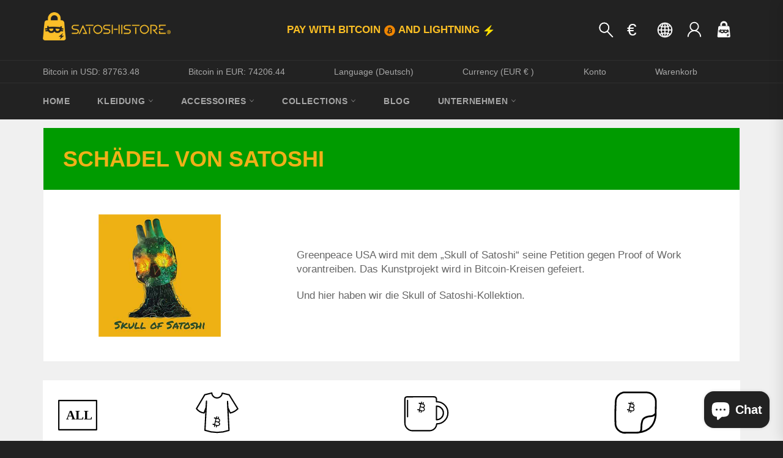

--- FILE ---
content_type: text/html; charset=utf-8
request_url: https://satoshistore.io/de/collections/skull-of-satoshi/Accessories
body_size: 49074
content:
<!doctype html>
<html class="no-js" lang="de">
<head>

  <meta charset="utf-8">
  <meta http-equiv="X-UA-Compatible" content="IE=edge,chrome=1">
  <meta name="viewport" content="width=device-width,initial-scale=1">
  <meta name="theme-color" content="#222222">

<!-- Google Analytics DSGVO-konform mit Polling auf Shopify Consent API -->
<script>
  (function() {
    function loadGoogleAnalytics() {
      console.log('Loading Google Analytics');
      var gtagScript = document.createElement('script');
      gtagScript.async = true;
      // Cache-Buster hinzugefügt, damit das Skript immer frisch geladen wird
      gtagScript.src = "https://www.googletagmanager.com/gtag/js?id=G-L32C13WFQT&nocache=" + new Date().getTime();
      document.head.appendChild(gtagScript);

      window.dataLayer = window.dataLayer || [];
      function gtag(){ dataLayer.push(arguments); }
      window.gtag = gtag;

      gtag('js', new Date());
      gtag('config', 'G-L32C13WFQT');
    }

    function waitForConsent(callback, attempts) {
      attempts = attempts || 0;
      if (window.Shopify && window.Shopify.customerPrivacy && typeof window.Shopify.customerPrivacy.getTrackingConsent === "function") {
        callback();
      } else {
        if (attempts < 50) {  // 50 Versuche * 100ms = 5 Sekunden
          setTimeout(function() {
            waitForConsent(callback, attempts + 1);
          }, 1000);
        } else {
          console.log('Shopify.customerPrivacy ist auch nach 50 Sekunden nicht verfügbar.');
        }
      }
    }

    function checkConsentGA() {
      window.Shopify.customerPrivacy.getTrackingConsent().then(function(consent) {
        console.log('GA Consent:', consent);
        if (consent.analytics) {
          loadGoogleAnalytics();
        } else {
          console.log('Google Analytics consent not granted');
        }
      });
    }

    // Starte Polling
    waitForConsent(checkConsentGA);
  })();
</script>

<!-- TikTok Pixel Code Start mit Polling -->
<script>
  (function() {
    function loadTikTokPixel() {
      console.log('Loading TikTok Pixel');
      !function (w, d, t) {
        w.TiktokAnalyticsObject = t;
        var ttq = w[t] = w[t] || [];
        ttq.methods = ["page","track","identify","instances","debug","on","off","once","ready","alias","group","enableCookie","disableCookie","holdConsent","revokeConsent","grantConsent"];
        ttq.setAndDefer = function(t, e) {
          t[e] = function() { t.push([e].concat(Array.prototype.slice.call(arguments, 0))); }
        };
        for (var i = 0; i < ttq.methods.length; i++) {
          ttq.setAndDefer(ttq, ttq.methods[i]);
        }
        ttq.instance = function(t) {
          var e = ttq._i[t] || [];
          for (var n = 0; n < ttq.methods.length; n++) {
            ttq.setAndDefer(e, ttq.methods[n]);
          }
          return e;
        };
        ttq.load = function(e, n) {
          var r = "https://analytics.tiktok.com/i18n/pixel/events.js";
          ttq._i = ttq._i || {};
          ttq._i[e] = [];
          ttq._i[e]._u = r;
          ttq._t = ttq._t || {};
          ttq._t[e] = +new Date;
          ttq._o = ttq._o || {};
          ttq._o[e] = n || {};
          n = document.createElement("script");
          n.type = "text/javascript";
          n.async = true;
          // Cache-Buster hinzugefügt
          n.src = r + "?sdkid=" + e + "&lib=" + t + "&nocache=" + new Date().getTime();
          document.head.appendChild(n);
        };

        ttq.load('CUIVU8RC77U7NJGG4AA0'); // Ersetze diese ID ggf. durch deine TikTok Pixel ID
        ttq.page();
      }(window, document, 'ttq');
    }

    function waitForConsent(callback, attempts) {
      attempts = attempts || 0;
      if (window.Shopify && window.Shopify.customerPrivacy && typeof window.Shopify.customerPrivacy.getTrackingConsent === "function") {
        callback();
      } else {
        if (attempts < 50) {
          setTimeout(function() {
            waitForConsent(callback, attempts + 1);
          }, 1000);
        } else {
          console.log('Shopify.customerPrivacy ist auch nach 50 Sekunden nicht verfügbar (TikTok).');
        }
      }
    }

    function checkConsentTikTok() {
      window.Shopify.customerPrivacy.getTrackingConsent().then(function(consent) {
        console.log('TikTok Consent:', consent);
        if (consent.analytics) {
          loadTikTokPixel();
        } else {
          console.log('TikTok consent not granted');
        }
      });
    }

    // Starte Polling
    waitForConsent(checkConsentTikTok);
  })();
</script>
<!-- TikTok Pixel Code End -->



  
    <link rel="shortcut icon" href="//satoshistore.io/cdn/shop/files/satoshistore-favicon_32x32.png?v=1649014205" type="image/png">
  

  <link rel="canonical" href="https://satoshistore.io/de/collections/skull-of-satoshi/accessories">
  <title>
  Schädel von Satoshi
    
     &ndash; Accessories
    
     &ndash; SatoshiStore.io
  </title>

  <script type="application/ld+json">
    {
      "@context": "http://schema.org",
      "@type": "Organization",
      "name": "satoshistore.io",
      "alternateName": "SatoshiStore IO",
      "url": "https://satoshistore.io/",
      "logo": "https://cdn.shopify.com/s/files/1/0634/5372/4909/files/satoshistoreio-brand-basic-circle.png",
      "sameAs": [
        "https://www.facebook.com/SatoshiStore.io",
        "https://twitter.com/SatoshiStoreio",
        "https://www.instagram.com/satoshistore.io/",
        "https://www.linkedin.com/company/satoshistore-io/",
        "https://www.tiktok.com/@satoshistore"
      ]
    }
  </script>

  <script type="application/ld+json">
    {
      "@context": "https://schema.org/",
      "@type": "WebSite",
      "name": "satoshistore.io",
      "url": "https://satoshistore.io/",
      "potentialAction": {
        "@type": "SearchAction",
        "target": "https://satoshistore.io/search?q={search_term_string}",
        "query-input": "required name=search_term_string"
      }
    }
  </script>

  
    <meta name="description" content="Greenpeace USA wird mit dem „Skull of Satoshi“ seine Petition gegen Proof of Work vorantreiben. Das Kunstprojekt wird in Bitcoin-Kreisen gefeiert. Und hier haben wir die Skull of Satoshi-Kollektion.">
  

  <!-- /snippets/social-meta-tags.liquid -->




<meta property="og:site_name" content="SatoshiStore.io">
<meta property="og:url" content="https://satoshistore.io/de/collections/skull-of-satoshi/accessories">
<meta property="og:title" content="Schädel von Satoshi">
<meta property="og:type" content="product.group">
<meta property="og:description" content="Greenpeace USA wird mit dem „Skull of Satoshi“ seine Petition gegen Proof of Work vorantreiben. Das Kunstprojekt wird in Bitcoin-Kreisen gefeiert. Und hier haben wir die Skull of Satoshi-Kollektion.">

<meta property="og:image" content="http://satoshistore.io/cdn/shop/collections/unisex-staple-t-shirt-gold-front-641f166011b78_1200x1200.jpg?v=1681214058">
<meta property="og:image:secure_url" content="https://satoshistore.io/cdn/shop/collections/unisex-staple-t-shirt-gold-front-641f166011b78_1200x1200.jpg?v=1681214058">


  <meta name="twitter:site" content="@SatoshiStoreio">

<meta name="twitter:card" content="summary_large_image">
<meta name="twitter:title" content="Schädel von Satoshi">
<meta name="twitter:description" content="Greenpeace USA wird mit dem „Skull of Satoshi“ seine Petition gegen Proof of Work vorantreiben. Das Kunstprojekt wird in Bitcoin-Kreisen gefeiert. Und hier haben wir die Skull of Satoshi-Kollektion.">

  <style data-shopify>
  :root {
  --color: 0, 100%;
  --l:50%; /*the initial lightness*/

  /*============================================================================
  #Grid
  ==============================================================================*/
  --grid-medium: 750px;
  --grid-large: 990px;
  --grid-widescreen: 1400px;
  --grid-gutter: 20px;

  --small: 'max-width:' + calc(var(--grid-medium) - 1);
  --medium: '(min-width:' + var(--grid-medium) + ') and (max-width:' + calc(var(--grid-large) - 1) + ')';
  --medium-down: 'max-width:' + calc(var(--grid-large) - 1);
  --medium-up: 'min-width:' + var(--grid-medium);
  --large: '(min-width:' + var(--grid-large) + ') and (max-width:' + calc(var(--grid-widescreen) - 1) + ')';
  --large-down: 'max-width:' + calc(var(--grid-widescreen) - 1);
  --large-up: 'min-width:' + var(--grid-large);
  --widescreen: 'min-width:' + var(--grid-widescreen);

  /*============================================================================
  Generate breakpoint-specific column widths and push classes
  - Default column widths: $grid-breakpoint-has-widths: ($small, $medium-up);
  - Default is no push classes
  ==============================================================================*/
  /*
  $grid-breakpoint-has-widths: ($small, $medium-up, $large-up);
  $grid-breakpoint-has-push: ($medium-up);
  */

  /*================ Color Variables ================*/
  /* Light*

  /* Button colors */
  --color-btn-primary: #fbbf24;
  --color-btn-primary-hover: hsl(var(--color-btn-primary),calc(var(--l) - 10%));
  --color-btn-primary-active: hsl(var(--color-btn-primary-hover),calc(var(--l) - 10%));
  --color-btn-primary-text: #fff;

  --color-btn-secondary: #222222;
  --color-btn-secondary-hover: hsl(var(--color-btn-secondary),calc(var(--l) - 5%));
  --color-btn-secondary-active: hsl(var(--color-btn-secondary-hover),calc(var(--l) - 10%));
  --color-btn-secondary-text: #fff;

  --color-btn-secondary-accent: #fbbf24;
  --color-btn-secondary-accent-hover: hsl(var(--color-btn-secondary-accent),calc(var(--l) - 10%));
  --color-btn-secondary-accent-active: hsl(var(--color-btn-secondary-accent-hover),calc(var(--l) - 10%));

  /* Accent color (nav and links) */
  --color-accent: #fbbf24;
  --color-accent-hover: hsl(#fbbf24,calc(var(--l) - 15%));
  --color-accent-text: #fff;

  /* General colors */
  --color-body-text: #666;
  --color-body: #f0f0f0;
  --color-content: #ffffff;
  --color-border: --color-body;
  --color-border-body-darken: hsl(var(--color-body),calc(var(--l) - 10%));
  --color-heading: #222222;

  /* Header and footer */
  --color-header: #222222;
  --color-header-border: hsl(var(--color-header),calc(var(--l) - 5%));
  --color-header-links: #ffffff;
  --color-header-links-rgba: rgba(--color-header-links, 0.6);
  --color-footer: #222222;
  --color-footer-text: #ffffff;
  --color-footer-text-rgba: rgba(#ffffff, 0.6);
  --color-footer-border: hsl(var(--color-footer),calc(var(--l) - 5%));

  /* Emphasized title blocks (like hero slider) */
  --color-emphasized-title-bg: #fbbf24;
  --color-emphasized-title-text: #fff;
  --color-emphasized-subtitle-bg: --color-header;
  --color-emphasized-subtitle-text: --color-header-links;

  /* Hero */
  --color-hero-title-bg: #fbbf24;
  --color-hero-title-text: #fff;
  --color-hero-subtitle-bg: --color-header;
  --color-hero-subtitle-text: --color-header-links;
  --color-hero-arrows: #000;
  --color-hero-dots: #000;
  --color-hero-dots-active: #fff;

  /* General */
  --color-fixed-white: #fff;
  --color-fixed-black: #000;

  /* Password page */
  --color-password-bg: --color-header;
  --color-password-text: #fff;
  --color-password-links: --color-header-links;

  /* Gift card */
  --color-giftcard-text: #fff;
  --color-giftcard-code-bg: --color-content;
  --color-giftcard-code-text: --color-body-text;
  --color-giftcard-border: rgba(0, 0, 0, 0.1);
  --color-giftcard-shadow: rgba(0, 0, 0, 0.05);
  --giftcard-code-border-radius: 4px;
  --giftcard-image-border-radius: 12px;

  /* Forms */
  --color-form: #f4f4f4;
  --color-form-text: #333;
  --input-padding-top-bottom: 13px;
  --input-padding-left-right: 15px;
  --input-group-height: 48px;
  --width-qty-btn: 30px;

  /* Featured collections */
  --color-featured-collection-text: --color-heading;
  --color-featured-collection-bg: --color-content;
  --color-featured-collection-link: --color-accent;

  /* Collection card */
  --color-collection-card-overlay: #000;
  --color-collection-card-text: #fff;

  /* Helper colors for form error states */
  --color-disabled: hsl(var(--color-form),calc(var(--l) - 12%));
  --color-disabled-border: hsl(var(--color-form),calc(var(--l) - 50%));
  --color-disabled-text: rgba(0, 0, 0, 0.4);
  --color-error: #ec523e;
  --color-error-bg: #ec523e;
  --color-error-input-text: #fff;
  --color-success: #fff;
  --color-success-bg: #59ac6c;

  /*================ Sizing Variables ================*/
  --width-site: 1180px;
  --gutter-site: 20px;
  --gutter-heading: 20px;
  --gutter-slideshow: 0.625rem;

  /* Change via Direct Settings later!! */
  --product-card-height: 255px;
  --product-image-padding: 25px;
  --product-image-margin-bottom: 60px;

  /*================ Z-Index ================*/
  --z-index-dropdown: 5;
  --z-index-product-card: 1;
  --z-index-collection-card: 1;
  --z-index-header-search-input: 1;
  --z-index-header-search-submit: 2;
  --z-index-content: 2;
  --z-index-drawer: 1;
  --z-index-drawer-overlay: 10; /*should be high enough to cover all content */
  --z-index-stickynav: 5;
  --z-index-nav-links: 7; /* must be at least 2 higher than dropdown */
  --z-index-notification: 4;
  --z-index-modal: 15;
  --z-index-skip-to-content: 10000;
  --z-index-video-overlay: 15;
  --z-index-video-content: 16;

  /*================ Drawers ================*/
  --drawer-width: 300px;
  --drawer-transition: all 0.35s cubic-bezier(0.33, 0.59, 0.14, 1);
  --drawer-content-transition-open: all 0.35s cubic-bezier(0.33, 0.59, 0.14, 1);
  --drawer-content-transition-close: all 0.35s cubic-bezier(0.33, 0.59, 0.14, 1);
  --color-drawer: var(--color-content);
  --color-drawer-sublist: var(--color-body);
  --color-drawer-text: hsl(var(--color-body-text),calc(var(--l) - 25%));
  --color-drawer-shadow: rgba(0, 0, 0, 0.1);
  --drawer-link-size: 1.625 rem;

  /*================ Sticky nav ================*/
  --sticky-transition-open: all 0.35s cubic-bezier(0.33, 0.59, 0.14, 1);

  /*================ Links and Buttons ================*/
  --link-transition: color 0.1s ease-in, background-color 0.1s ease-in;
  --button-transition: color 0.1s ease-in, background-color 0.1s ease-in;

  /*================ Product and Collection Cards ================*/
  --color-product-card-overlay: rgba(0, 0, 0, 0.06);
  --product-card-transition: all 0.15s ease-in;
  --collection-bard-transition: opacity 0.15s ease-in;

  /*================ Search in header ================*/
  --header-search-transition: opacity 0.15s ease-in, width 0.15s ease-in;

  /*================ Meganav ================*/
  --color-meganav-active-link: var(--color-drawer-text);
  --meganav-site-header-transition-open: all 0.8s cubic-bezier(0.075, 0.820, 0.165, 1), opacity 0.4s cubic-bezier(0.075, 0.820, 0.165, 1);
  --meganav-site-header-transition-close: none;
  --meganav-drawer-transition-open: all 0.45s cubic-bezier(0.33, 0.59, 0.14, 1);
  --meganav-drawer-transition-close: all 0.2s cubic-bezier(0.33, 0.59, 0.14, 1);

  /*================ Hero ================*/
  --hero-text-transition: all 0.6s cubic-bezier(0.44, 0.13, 0.48, 0.87);
  --hero-link-transition: background-color 0.15s ease-in;
  --hero-image-transition: opacity 0.8s cubic-bezier(0.44, 0.13, 0.48, 0.87);
  }
</style>


  <script>
    document.documentElement.className = document.documentElement.className.replace('no-js', 'js');
  </script>

  <link href="//satoshistore.io/cdn/shop/t/46/assets/theme_next.css?v=87879479511671892281764863310" rel="stylesheet" type="text/css" media="all" />
  <link href="//satoshistore.io/cdn/shop/t/46/assets/custom.css?v=100125877305679052031764863273" rel="stylesheet" type="text/css" media="all" />

  <script>
    window.theme = window.theme || {};

    theme.strings = {
      stockAvailable: "1 übrig",
      addToCart: "In den Warenkorb legen",
      soldOut: "Ausverkauft",
      unavailable: "Nicht verfügbar",
      noStockAvailable: "Translation missing: de.products.product.stock_unavailable",
      willNotShipUntil: "Wird nach dem [date] versendet",
      willBeInStockAfter: "Wird nach dem [date] auf Lager sein",
      totalCartDiscount: "Du sparst [savings]",
      addressError: "Kann die Adresse nicht finden",
      addressNoResults: "Keine Ergebnisse für diese Adresse",
      addressQueryLimit: "Du hast die Nutzungsgrenze der Google-API überschritten. Du solltest über ein Upgrade auf einen \u003ca href=\"https:\/\/developers.google.com\/maps\/premium\/usage-limits\"\u003ePremium-Plan\u003c\/a\u003e nachdenken.",
      authError: "Es gab ein Problem bei der Authentifizierung deines Google Maps API-Schlüssels.",
      slideNumber: "Folie [slide_number], aktuell"
    };theme.backToCollection = {
        collection: {
          title: "Schädel von Satoshi",
          link: "https://satoshistore.io/de/collections/skull-of-satoshi/accessories"
        }
      };
      sessionStorage.setItem("backToCollection", JSON.stringify(theme.backToCollection.collection));</script>

  <script src="//satoshistore.io/cdn/shop/t/46/assets/lazysizes.min.js?v=56045284683979784691764863295" async="async"></script>

  

  <script src="//satoshistore.io/cdn/shop/t/46/assets/vendor.js?v=59352919779726365461764863314" defer="defer"></script>

  

  <script src="//satoshistore.io/cdn/shop/t/46/assets/theme.js?v=5915679988411402161765296022" defer="defer"></script>
  <script src="//satoshistore.io/cdn/shop/t/46/assets/global.js?v=149496944046504657681764863282" defer="defer"></script>
  <script>window.performance && window.performance.mark && window.performance.mark('shopify.content_for_header.start');</script><meta name="facebook-domain-verification" content="8zollktads1mokhgk7w5870ld1jrfj">
<meta name="google-site-verification" content="vh6gOmDu_jOllNTVyz2hQDHj5-DniEtWWfwSoyY_A5Y">
<meta id="shopify-digital-wallet" name="shopify-digital-wallet" content="/63453724909/digital_wallets/dialog">
<meta name="shopify-checkout-api-token" content="eeb774f8872fbaa85b4a81cf8d276691">
<link rel="alternate" type="application/atom+xml" title="Feed" href="/de/collections/skull-of-satoshi/Accessories.atom" />
<link rel="alternate" hreflang="x-default" href="https://satoshistore.io/collections/skull-of-satoshi/accessories">
<link rel="alternate" hreflang="en" href="https://satoshistore.io/collections/skull-of-satoshi/accessories">
<link rel="alternate" hreflang="de" href="https://satoshistore.io/de/collections/skull-of-satoshi/accessories">
<link rel="alternate" type="application/json+oembed" href="https://satoshistore.io/de/collections/skull-of-satoshi/accessories.oembed">
<script async="async" src="/checkouts/internal/preloads.js?locale=de-AT"></script>
<link rel="preconnect" href="https://shop.app" crossorigin="anonymous">
<script async="async" src="https://shop.app/checkouts/internal/preloads.js?locale=de-AT&shop_id=63453724909" crossorigin="anonymous"></script>
<script id="apple-pay-shop-capabilities" type="application/json">{"shopId":63453724909,"countryCode":"AT","currencyCode":"EUR","merchantCapabilities":["supports3DS"],"merchantId":"gid:\/\/shopify\/Shop\/63453724909","merchantName":"SatoshiStore.io","requiredBillingContactFields":["postalAddress","email"],"requiredShippingContactFields":["postalAddress","email"],"shippingType":"shipping","supportedNetworks":["visa","maestro","masterCard","amex"],"total":{"type":"pending","label":"SatoshiStore.io","amount":"1.00"},"shopifyPaymentsEnabled":true,"supportsSubscriptions":true}</script>
<script id="shopify-features" type="application/json">{"accessToken":"eeb774f8872fbaa85b4a81cf8d276691","betas":["rich-media-storefront-analytics"],"domain":"satoshistore.io","predictiveSearch":true,"shopId":63453724909,"locale":"de"}</script>
<script>var Shopify = Shopify || {};
Shopify.shop = "satoshistoreio.myshopify.com";
Shopify.locale = "de";
Shopify.currency = {"active":"EUR","rate":"1.0"};
Shopify.country = "AT";
Shopify.theme = {"name":"SatoshiStoreIO 1.0.19","id":181688041795,"schema_name":"SatoshiStoreIO","schema_version":"1.0.19","theme_store_id":null,"role":"main"};
Shopify.theme.handle = "null";
Shopify.theme.style = {"id":null,"handle":null};
Shopify.cdnHost = "satoshistore.io/cdn";
Shopify.routes = Shopify.routes || {};
Shopify.routes.root = "/de/";</script>
<script type="module">!function(o){(o.Shopify=o.Shopify||{}).modules=!0}(window);</script>
<script>!function(o){function n(){var o=[];function n(){o.push(Array.prototype.slice.apply(arguments))}return n.q=o,n}var t=o.Shopify=o.Shopify||{};t.loadFeatures=n(),t.autoloadFeatures=n()}(window);</script>
<script>
  window.ShopifyPay = window.ShopifyPay || {};
  window.ShopifyPay.apiHost = "shop.app\/pay";
  window.ShopifyPay.redirectState = null;
</script>
<script id="shop-js-analytics" type="application/json">{"pageType":"collection"}</script>
<script defer="defer" async type="module" src="//satoshistore.io/cdn/shopifycloud/shop-js/modules/v2/client.init-shop-cart-sync_e98Ab_XN.de.esm.js"></script>
<script defer="defer" async type="module" src="//satoshistore.io/cdn/shopifycloud/shop-js/modules/v2/chunk.common_Pcw9EP95.esm.js"></script>
<script defer="defer" async type="module" src="//satoshistore.io/cdn/shopifycloud/shop-js/modules/v2/chunk.modal_CzmY4ZhL.esm.js"></script>
<script type="module">
  await import("//satoshistore.io/cdn/shopifycloud/shop-js/modules/v2/client.init-shop-cart-sync_e98Ab_XN.de.esm.js");
await import("//satoshistore.io/cdn/shopifycloud/shop-js/modules/v2/chunk.common_Pcw9EP95.esm.js");
await import("//satoshistore.io/cdn/shopifycloud/shop-js/modules/v2/chunk.modal_CzmY4ZhL.esm.js");

  window.Shopify.SignInWithShop?.initShopCartSync?.({"fedCMEnabled":true,"windoidEnabled":true});

</script>
<script>
  window.Shopify = window.Shopify || {};
  if (!window.Shopify.featureAssets) window.Shopify.featureAssets = {};
  window.Shopify.featureAssets['shop-js'] = {"shop-cart-sync":["modules/v2/client.shop-cart-sync_DazCVyJ3.de.esm.js","modules/v2/chunk.common_Pcw9EP95.esm.js","modules/v2/chunk.modal_CzmY4ZhL.esm.js"],"init-fed-cm":["modules/v2/client.init-fed-cm_D0AulfmK.de.esm.js","modules/v2/chunk.common_Pcw9EP95.esm.js","modules/v2/chunk.modal_CzmY4ZhL.esm.js"],"shop-cash-offers":["modules/v2/client.shop-cash-offers_BISyWFEA.de.esm.js","modules/v2/chunk.common_Pcw9EP95.esm.js","modules/v2/chunk.modal_CzmY4ZhL.esm.js"],"shop-login-button":["modules/v2/client.shop-login-button_D_c1vx_E.de.esm.js","modules/v2/chunk.common_Pcw9EP95.esm.js","modules/v2/chunk.modal_CzmY4ZhL.esm.js"],"pay-button":["modules/v2/client.pay-button_CHADzJ4g.de.esm.js","modules/v2/chunk.common_Pcw9EP95.esm.js","modules/v2/chunk.modal_CzmY4ZhL.esm.js"],"shop-button":["modules/v2/client.shop-button_CQnD2U3v.de.esm.js","modules/v2/chunk.common_Pcw9EP95.esm.js","modules/v2/chunk.modal_CzmY4ZhL.esm.js"],"avatar":["modules/v2/client.avatar_BTnouDA3.de.esm.js"],"init-windoid":["modules/v2/client.init-windoid_CmA0-hrC.de.esm.js","modules/v2/chunk.common_Pcw9EP95.esm.js","modules/v2/chunk.modal_CzmY4ZhL.esm.js"],"init-shop-for-new-customer-accounts":["modules/v2/client.init-shop-for-new-customer-accounts_BCzC_Mib.de.esm.js","modules/v2/client.shop-login-button_D_c1vx_E.de.esm.js","modules/v2/chunk.common_Pcw9EP95.esm.js","modules/v2/chunk.modal_CzmY4ZhL.esm.js"],"init-shop-email-lookup-coordinator":["modules/v2/client.init-shop-email-lookup-coordinator_DYzOit4u.de.esm.js","modules/v2/chunk.common_Pcw9EP95.esm.js","modules/v2/chunk.modal_CzmY4ZhL.esm.js"],"init-shop-cart-sync":["modules/v2/client.init-shop-cart-sync_e98Ab_XN.de.esm.js","modules/v2/chunk.common_Pcw9EP95.esm.js","modules/v2/chunk.modal_CzmY4ZhL.esm.js"],"shop-toast-manager":["modules/v2/client.shop-toast-manager_Bc-1elH8.de.esm.js","modules/v2/chunk.common_Pcw9EP95.esm.js","modules/v2/chunk.modal_CzmY4ZhL.esm.js"],"init-customer-accounts":["modules/v2/client.init-customer-accounts_CqlRHmZs.de.esm.js","modules/v2/client.shop-login-button_D_c1vx_E.de.esm.js","modules/v2/chunk.common_Pcw9EP95.esm.js","modules/v2/chunk.modal_CzmY4ZhL.esm.js"],"init-customer-accounts-sign-up":["modules/v2/client.init-customer-accounts-sign-up_DZmBw6yB.de.esm.js","modules/v2/client.shop-login-button_D_c1vx_E.de.esm.js","modules/v2/chunk.common_Pcw9EP95.esm.js","modules/v2/chunk.modal_CzmY4ZhL.esm.js"],"shop-follow-button":["modules/v2/client.shop-follow-button_Cx-w7rSq.de.esm.js","modules/v2/chunk.common_Pcw9EP95.esm.js","modules/v2/chunk.modal_CzmY4ZhL.esm.js"],"checkout-modal":["modules/v2/client.checkout-modal_Djjmh8qM.de.esm.js","modules/v2/chunk.common_Pcw9EP95.esm.js","modules/v2/chunk.modal_CzmY4ZhL.esm.js"],"shop-login":["modules/v2/client.shop-login_DMZMgoZf.de.esm.js","modules/v2/chunk.common_Pcw9EP95.esm.js","modules/v2/chunk.modal_CzmY4ZhL.esm.js"],"lead-capture":["modules/v2/client.lead-capture_SqejaEd8.de.esm.js","modules/v2/chunk.common_Pcw9EP95.esm.js","modules/v2/chunk.modal_CzmY4ZhL.esm.js"],"payment-terms":["modules/v2/client.payment-terms_DUeEqFTJ.de.esm.js","modules/v2/chunk.common_Pcw9EP95.esm.js","modules/v2/chunk.modal_CzmY4ZhL.esm.js"]};
</script>
<script>(function() {
  var isLoaded = false;
  function asyncLoad() {
    if (isLoaded) return;
    isLoaded = true;
    var urls = ["\/\/cdn.shopify.com\/proxy\/9f98e56cf89237690eb192e5b8f895e4f8fde85b31e3875793e8d08f2380751d\/static.cdn.printful.com\/static\/js\/external\/shopify-product-customizer.js?v=0.28\u0026shop=satoshistoreio.myshopify.com\u0026sp-cache-control=cHVibGljLCBtYXgtYWdlPTkwMA"];
    for (var i = 0; i < urls.length; i++) {
      var s = document.createElement('script');
      s.type = 'text/javascript';
      s.async = true;
      s.src = urls[i];
      var x = document.getElementsByTagName('script')[0];
      x.parentNode.insertBefore(s, x);
    }
  };
  if(window.attachEvent) {
    window.attachEvent('onload', asyncLoad);
  } else {
    window.addEventListener('load', asyncLoad, false);
  }
})();</script>
<script id="__st">var __st={"a":63453724909,"offset":3600,"reqid":"97ac1493-85e1-47f3-87f6-c7dc1244de89-1769351291","pageurl":"satoshistore.io\/de\/collections\/skull-of-satoshi\/Accessories","u":"264b48ed8c7e","p":"collection","rtyp":"collection","rid":600045781315};</script>
<script>window.ShopifyPaypalV4VisibilityTracking = true;</script>
<script id="captcha-bootstrap">!function(){'use strict';const t='contact',e='account',n='new_comment',o=[[t,t],['blogs',n],['comments',n],[t,'customer']],c=[[e,'customer_login'],[e,'guest_login'],[e,'recover_customer_password'],[e,'create_customer']],r=t=>t.map((([t,e])=>`form[action*='/${t}']:not([data-nocaptcha='true']) input[name='form_type'][value='${e}']`)).join(','),a=t=>()=>t?[...document.querySelectorAll(t)].map((t=>t.form)):[];function s(){const t=[...o],e=r(t);return a(e)}const i='password',u='form_key',d=['recaptcha-v3-token','g-recaptcha-response','h-captcha-response',i],f=()=>{try{return window.sessionStorage}catch{return}},m='__shopify_v',_=t=>t.elements[u];function p(t,e,n=!1){try{const o=window.sessionStorage,c=JSON.parse(o.getItem(e)),{data:r}=function(t){const{data:e,action:n}=t;return t[m]||n?{data:e,action:n}:{data:t,action:n}}(c);for(const[e,n]of Object.entries(r))t.elements[e]&&(t.elements[e].value=n);n&&o.removeItem(e)}catch(o){console.error('form repopulation failed',{error:o})}}const l='form_type',E='cptcha';function T(t){t.dataset[E]=!0}const w=window,h=w.document,L='Shopify',v='ce_forms',y='captcha';let A=!1;((t,e)=>{const n=(g='f06e6c50-85a8-45c8-87d0-21a2b65856fe',I='https://cdn.shopify.com/shopifycloud/storefront-forms-hcaptcha/ce_storefront_forms_captcha_hcaptcha.v1.5.2.iife.js',D={infoText:'Durch hCaptcha geschützt',privacyText:'Datenschutz',termsText:'Allgemeine Geschäftsbedingungen'},(t,e,n)=>{const o=w[L][v],c=o.bindForm;if(c)return c(t,g,e,D).then(n);var r;o.q.push([[t,g,e,D],n]),r=I,A||(h.body.append(Object.assign(h.createElement('script'),{id:'captcha-provider',async:!0,src:r})),A=!0)});var g,I,D;w[L]=w[L]||{},w[L][v]=w[L][v]||{},w[L][v].q=[],w[L][y]=w[L][y]||{},w[L][y].protect=function(t,e){n(t,void 0,e),T(t)},Object.freeze(w[L][y]),function(t,e,n,w,h,L){const[v,y,A,g]=function(t,e,n){const i=e?o:[],u=t?c:[],d=[...i,...u],f=r(d),m=r(i),_=r(d.filter((([t,e])=>n.includes(e))));return[a(f),a(m),a(_),s()]}(w,h,L),I=t=>{const e=t.target;return e instanceof HTMLFormElement?e:e&&e.form},D=t=>v().includes(t);t.addEventListener('submit',(t=>{const e=I(t);if(!e)return;const n=D(e)&&!e.dataset.hcaptchaBound&&!e.dataset.recaptchaBound,o=_(e),c=g().includes(e)&&(!o||!o.value);(n||c)&&t.preventDefault(),c&&!n&&(function(t){try{if(!f())return;!function(t){const e=f();if(!e)return;const n=_(t);if(!n)return;const o=n.value;o&&e.removeItem(o)}(t);const e=Array.from(Array(32),(()=>Math.random().toString(36)[2])).join('');!function(t,e){_(t)||t.append(Object.assign(document.createElement('input'),{type:'hidden',name:u})),t.elements[u].value=e}(t,e),function(t,e){const n=f();if(!n)return;const o=[...t.querySelectorAll(`input[type='${i}']`)].map((({name:t})=>t)),c=[...d,...o],r={};for(const[a,s]of new FormData(t).entries())c.includes(a)||(r[a]=s);n.setItem(e,JSON.stringify({[m]:1,action:t.action,data:r}))}(t,e)}catch(e){console.error('failed to persist form',e)}}(e),e.submit())}));const S=(t,e)=>{t&&!t.dataset[E]&&(n(t,e.some((e=>e===t))),T(t))};for(const o of['focusin','change'])t.addEventListener(o,(t=>{const e=I(t);D(e)&&S(e,y())}));const B=e.get('form_key'),M=e.get(l),P=B&&M;t.addEventListener('DOMContentLoaded',(()=>{const t=y();if(P)for(const e of t)e.elements[l].value===M&&p(e,B);[...new Set([...A(),...v().filter((t=>'true'===t.dataset.shopifyCaptcha))])].forEach((e=>S(e,t)))}))}(h,new URLSearchParams(w.location.search),n,t,e,['guest_login'])})(!0,!0)}();</script>
<script integrity="sha256-4kQ18oKyAcykRKYeNunJcIwy7WH5gtpwJnB7kiuLZ1E=" data-source-attribution="shopify.loadfeatures" defer="defer" src="//satoshistore.io/cdn/shopifycloud/storefront/assets/storefront/load_feature-a0a9edcb.js" crossorigin="anonymous"></script>
<script crossorigin="anonymous" defer="defer" src="//satoshistore.io/cdn/shopifycloud/storefront/assets/shopify_pay/storefront-65b4c6d7.js?v=20250812"></script>
<script data-source-attribution="shopify.dynamic_checkout.dynamic.init">var Shopify=Shopify||{};Shopify.PaymentButton=Shopify.PaymentButton||{isStorefrontPortableWallets:!0,init:function(){window.Shopify.PaymentButton.init=function(){};var t=document.createElement("script");t.src="https://satoshistore.io/cdn/shopifycloud/portable-wallets/latest/portable-wallets.de.js",t.type="module",document.head.appendChild(t)}};
</script>
<script data-source-attribution="shopify.dynamic_checkout.buyer_consent">
  function portableWalletsHideBuyerConsent(e){var t=document.getElementById("shopify-buyer-consent"),n=document.getElementById("shopify-subscription-policy-button");t&&n&&(t.classList.add("hidden"),t.setAttribute("aria-hidden","true"),n.removeEventListener("click",e))}function portableWalletsShowBuyerConsent(e){var t=document.getElementById("shopify-buyer-consent"),n=document.getElementById("shopify-subscription-policy-button");t&&n&&(t.classList.remove("hidden"),t.removeAttribute("aria-hidden"),n.addEventListener("click",e))}window.Shopify?.PaymentButton&&(window.Shopify.PaymentButton.hideBuyerConsent=portableWalletsHideBuyerConsent,window.Shopify.PaymentButton.showBuyerConsent=portableWalletsShowBuyerConsent);
</script>
<script data-source-attribution="shopify.dynamic_checkout.cart.bootstrap">document.addEventListener("DOMContentLoaded",(function(){function t(){return document.querySelector("shopify-accelerated-checkout-cart, shopify-accelerated-checkout")}if(t())Shopify.PaymentButton.init();else{new MutationObserver((function(e,n){t()&&(Shopify.PaymentButton.init(),n.disconnect())})).observe(document.body,{childList:!0,subtree:!0})}}));
</script>
<script id='scb4127' type='text/javascript' async='' src='https://satoshistore.io/cdn/shopifycloud/privacy-banner/storefront-banner.js'></script><link id="shopify-accelerated-checkout-styles" rel="stylesheet" media="screen" href="https://satoshistore.io/cdn/shopifycloud/portable-wallets/latest/accelerated-checkout-backwards-compat.css" crossorigin="anonymous">
<style id="shopify-accelerated-checkout-cart">
        #shopify-buyer-consent {
  margin-top: 1em;
  display: inline-block;
  width: 100%;
}

#shopify-buyer-consent.hidden {
  display: none;
}

#shopify-subscription-policy-button {
  background: none;
  border: none;
  padding: 0;
  text-decoration: underline;
  font-size: inherit;
  cursor: pointer;
}

#shopify-subscription-policy-button::before {
  box-shadow: none;
}

      </style>

<script>window.performance && window.performance.mark && window.performance.mark('shopify.content_for_header.end');</script>
<!-- BEGIN app block: shopify://apps/t-lab-ai-language-translate/blocks/custom_translations/b5b83690-efd4-434d-8c6a-a5cef4019faf --><!-- BEGIN app snippet: custom_translation_scripts --><script>
(()=>{var o=/\([0-9]+?\)$/,M=/\r?\n|\r|\t|\xa0|\u200B|\u200E|&nbsp;| /g,v=/<\/?[a-z][\s\S]*>/i,t=/^(https?:\/\/|\/\/)[^\s/$.?#].[^\s]*$/i,k=/\{\{\s*([a-zA-Z_]\w*)\s*\}\}/g,p=/\{\{\s*([a-zA-Z_]\w*)\s*\}\}/,r=/^(https:)?\/\/cdn\.shopify\.com\/(.+)\.(png|jpe?g|gif|webp|svgz?|bmp|tiff?|ico|avif)/i,e=/^(https:)?\/\/cdn\.shopify\.com/i,a=/\b(?:https?|ftp)?:?\/\/?[^\s\/]+\/[^\s]+\.(?:png|jpe?g|gif|webp|svgz?|bmp|tiff?|ico|avif)\b/i,I=/url\(['"]?(.*?)['"]?\)/,m="__label:",i=document.createElement("textarea"),u={t:["src","data-src","data-source","data-href","data-zoom","data-master","data-bg","base-src"],i:["srcset","data-srcset"],o:["href","data-href"],u:["href","data-href","data-src","data-zoom"]},g=new Set(["img","picture","button","p","a","input"]),h=16.67,s=function(n){return n.nodeType===Node.ELEMENT_NODE},c=function(n){return n.nodeType===Node.TEXT_NODE};function w(n){return r.test(n.trim())||a.test(n.trim())}function b(n){return(n=>(n=n.trim(),t.test(n)))(n)||e.test(n.trim())}var l=function(n){return!n||0===n.trim().length};function j(n){return i.innerHTML=n,i.value}function T(n){return A(j(n))}function A(n){return n.trim().replace(o,"").replace(M,"").trim()}var _=1e3;function D(n){n=n.trim().replace(M,"").replace(/&amp;/g,"&").replace(/&gt;/g,">").replace(/&lt;/g,"<").trim();return n.length>_?N(n):n}function E(n){return n.trim().toLowerCase().replace(/^https:/i,"")}function N(n){for(var t=5381,r=0;r<n.length;r++)t=(t<<5)+t^n.charCodeAt(r);return(t>>>0).toString(36)}function f(n){for(var t=document.createElement("template"),r=(t.innerHTML=n,["SCRIPT","IFRAME","OBJECT","EMBED","LINK","META"]),e=/^(on\w+|srcdoc|style)$/i,a=document.createTreeWalker(t.content,NodeFilter.SHOW_ELEMENT),i=a.nextNode();i;i=a.nextNode()){var o=i;if(r.includes(o.nodeName))o.remove();else for(var u=o.attributes.length-1;0<=u;--u)e.test(o.attributes[u].name)&&o.removeAttribute(o.attributes[u].name)}return t.innerHTML}function d(n,t,r){void 0===r&&(r=20);for(var e=n,a=0;e&&e.parentElement&&a<r;){for(var i=e.parentElement,o=0,u=t;o<u.length;o++)for(var s=u[o],c=0,l=s.l;c<l.length;c++){var f=l[c];switch(f.type){case"class":for(var d=0,v=i.classList;d<v.length;d++){var p=v[d];if(f.value.test(p))return s.label}break;case"id":if(i.id&&f.value.test(i.id))return s.label;break;case"attribute":if(i.hasAttribute(f.name)){if(!f.value)return s.label;var m=i.getAttribute(f.name);if(m&&f.value.test(m))return s.label}}}e=i,a++}return"unknown"}function y(n,t){var r,e,a;"function"==typeof window.fetch&&"AbortController"in window?(r=new AbortController,e=setTimeout(function(){return r.abort()},3e3),fetch(n,{credentials:"same-origin",signal:r.signal}).then(function(n){return clearTimeout(e),n.ok?n.json():Promise.reject(n)}).then(t).catch(console.error)):((a=new XMLHttpRequest).onreadystatechange=function(){4===a.readyState&&200===a.status&&t(JSON.parse(a.responseText))},a.open("GET",n,!0),a.timeout=3e3,a.send())}function O(){var l=/([^\s]+)\.(png|jpe?g|gif|webp|svgz?|bmp|tiff?|ico|avif)$/i,f=/_(\{width\}x*|\{width\}x\{height\}|\d{3,4}x\d{3,4}|\d{3,4}x|x\d{3,4}|pinco|icon|thumb|small|compact|medium|large|grande|original|master)(_crop_\w+)*(@[2-3]x)*(.progressive)*$/i,d=/^(https?|ftp|file):\/\//i;function r(n){var t,r="".concat(n.path).concat(n.v).concat(null!=(r=n.size)?r:"",".").concat(n.p);return n.m&&(r="".concat(n.path).concat(n.m,"/").concat(n.v).concat(null!=(t=n.size)?t:"",".").concat(n.p)),n.host&&(r="".concat(null!=(t=n.protocol)?t:"","//").concat(n.host).concat(r)),n.g&&(r+=n.g),r}return{h:function(n){var t=!0,r=(d.test(n)||n.startsWith("//")||(t=!1,n="https://example.com"+n),t);n.startsWith("//")&&(r=!1,n="https:"+n);try{new URL(n)}catch(n){return null}var e,a,i,o,u,s,n=new URL(n),c=n.pathname.split("/").filter(function(n){return n});return c.length<1||(a=c.pop(),e=null!=(e=c.pop())?e:null,null===(a=a.match(l)))?null:(s=a[1],a=a[2],i=s.match(f),o=s,(u=null)!==i&&(o=s.substring(0,i.index),u=i[0]),s=0<c.length?"/"+c.join("/")+"/":"/",{protocol:r?n.protocol:null,host:t?n.host:null,path:s,g:n.search,m:e,v:o,size:u,p:a,version:n.searchParams.get("v"),width:n.searchParams.get("width")})},T:r,S:function(n){return(n.m?"/".concat(n.m,"/"):"/").concat(n.v,".").concat(n.p)},M:function(n){return(n.m?"/".concat(n.m,"/"):"/").concat(n.v,".").concat(n.p,"?v=").concat(n.version||"0")},k:function(n,t){return r({protocol:t.protocol,host:t.host,path:t.path,g:t.g,m:t.m,v:t.v,size:n.size,p:t.p,version:t.version,width:t.width})}}}var x,S,C={},H={};function q(p,n){var m=new Map,g=new Map,i=new Map,r=new Map,e=new Map,a=new Map,o=new Map,u=function(n){return n.toLowerCase().replace(/[\s\W_]+/g,"")},s=new Set(n.A.map(u)),c=0,l=!1,f=!1,d=O();function v(n,t,r){s.has(u(n))||n&&t&&(r.set(n,t),l=!0)}function t(n,t){if(n&&n.trim()&&0!==m.size){var r=A(n),e=H[r];if(e&&(p.log("dictionary",'Overlapping text: "'.concat(n,'" related to html: "').concat(e,'"')),t)&&(n=>{if(n)for(var t=h(n.outerHTML),r=t._,e=(t.I||(r=0),n.parentElement),a=0;e&&a<5;){var i=h(e.outerHTML),o=i.I,i=i._;if(o){if(p.log("dictionary","Ancestor depth ".concat(a,": overlap score=").concat(i.toFixed(3),", base=").concat(r.toFixed(3))),r<i)return 1;if(i<r&&0<r)return}e=e.parentElement,a++}})(t))p.log("dictionary",'Skipping text translation for "'.concat(n,'" because an ancestor HTML translation exists'));else{e=m.get(r);if(e)return e;var a=n;if(a&&a.trim()&&0!==g.size){for(var i,o,u,s=g.entries(),c=s.next();!c.done;){var l=c.value[0],f=c.value[1],d=a.trim().match(l);if(d&&1<d.length){i=l,o=f,u=d;break}c=s.next()}if(i&&o&&u){var v=u.slice(1),t=o.match(k);if(t&&t.length===v.length)return t.reduce(function(n,t,r){return n.replace(t,v[r])},o)}}}}return null}function h(n){var r,e,a;return!n||!n.trim()||0===i.size?{I:null,_:0}:(r=D(n),a=0,(e=null)!=(n=i.get(r))?{I:n,_:1}:(i.forEach(function(n,t){-1!==t.indexOf(r)&&(t=r.length/t.length,a<t)&&(a=t,e=n)}),{I:e,_:a}))}function w(n){return n&&n.trim()&&0!==i.size&&(n=D(n),null!=(n=i.get(n)))?n:null}function b(n){if(n&&n.trim()&&0!==r.size){var t=E(n),t=r.get(t);if(t)return t;t=d.h(n);if(t){n=d.M(t).toLowerCase(),n=r.get(n);if(n)return n;n=d.S(t).toLowerCase(),t=r.get(n);if(t)return t}}return null}function T(n){return!n||!n.trim()||0===e.size||void 0===(n=e.get(A(n)))?null:n}function y(n){return!n||!n.trim()||0===a.size||void 0===(n=a.get(E(n)))?null:n}function x(n){var t;return!n||!n.trim()||0===o.size?null:null!=(t=o.get(A(n)))?t:(t=D(n),void 0!==(n=o.get(t))?n:null)}function S(){var n={j:m,D:g,N:i,O:r,C:e,H:a,q:o,L:l,R:c,F:C};return JSON.stringify(n,function(n,t){return t instanceof Map?Object.fromEntries(t.entries()):t})}return{J:function(n,t){v(n,t,m)},U:function(n,t){n&&t&&(n=new RegExp("^".concat(n,"$"),"s"),g.set(n,t),l=!0)},$:function(n,t){var r;n!==t&&(v((r=j(r=n).trim().replace(M,"").trim()).length>_?N(r):r,t,i),c=Math.max(c,n.length))},P:function(n,t){v(n,t,r),(n=d.h(n))&&(v(d.M(n).toLowerCase(),t,r),v(d.S(n).toLowerCase(),t,r))},G:function(n,t){v(n.replace("[img-alt]","").replace(M,"").trim(),t,e)},B:function(n,t){v(n,t,a)},W:function(n,t){f=!0,v(n,t,o)},V:function(){return p.log("dictionary","Translation dictionaries: ",S),i.forEach(function(n,r){m.forEach(function(n,t){r!==t&&-1!==r.indexOf(t)&&(C[t]=A(n),H[t]=r)})}),p.log("dictionary","appliedTextTranslations: ",JSON.stringify(C)),p.log("dictionary","overlappingTexts: ",JSON.stringify(H)),{L:l,Z:f,K:t,X:w,Y:b,nn:T,tn:y,rn:x}}}}function z(n,t,r){function f(n,t){t=n.split(t);return 2===t.length?t[1].trim()?t:[t[0]]:[n]}var d=q(r,t);return n.forEach(function(n){if(n){var c,l=n.name,n=n.value;if(l&&n){if("string"==typeof n)try{c=JSON.parse(n)}catch(n){return void r.log("dictionary","Invalid metafield JSON for "+l,function(){return String(n)})}else c=n;c&&Object.keys(c).forEach(function(e){if(e){var n,t,r,a=c[e];if(a)if(e!==a)if(l.includes("judge"))r=T(e),d.W(r,a);else if(e.startsWith("[img-alt]"))d.G(e,a);else if(e.startsWith("[img-src]"))n=E(e.replace("[img-src]","")),d.P(n,a);else if(v.test(e))d.$(e,a);else if(w(e))n=E(e),d.P(n,a);else if(b(e))r=E(e),d.B(r,a);else if("/"===(n=(n=e).trim())[0]&&"/"!==n[1]&&(r=E(e),d.B(r,a),r=T(e),d.J(r,a)),p.test(e))(s=(r=e).match(k))&&0<s.length&&(t=r.replace(/[-\/\\^$*+?.()|[\]]/g,"\\$&"),s.forEach(function(n){t=t.replace(n,"(.*)")}),d.U(t,a));else if(e.startsWith(m))r=a.replace(m,""),s=e.replace(m,""),d.J(T(s),r);else{if("product_tags"===l)for(var i=0,o=["_",":"];i<o.length;i++){var u=(n=>{if(e.includes(n)){var t=f(e,n),r=f(a,n);if(t.length===r.length)return t.forEach(function(n,t){n!==r[t]&&(d.J(T(n),r[t]),d.J(T("".concat(n,":")),"".concat(r[t],":")))}),{value:void 0}}})(o[i]);if("object"==typeof u)return u.value}var s=T(e);s!==a&&d.J(s,a)}}})}}}),d.V()}function L(y,x){var e=[{label:"judge-me",l:[{type:"class",value:/jdgm/i},{type:"id",value:/judge-me/i},{type:"attribute",name:"data-widget-name",value:/review_widget/i}]}],a=O();function S(r,n,e){n.forEach(function(n){var t=r.getAttribute(n);t&&(t=n.includes("href")?e.tn(t):e.K(t))&&r.setAttribute(n,t)})}function M(n,t,r){var e,a=n.getAttribute(t);a&&((e=i(a=E(a.split("&")[0]),r))?n.setAttribute(t,e):(e=r.tn(a))&&n.setAttribute(t,e))}function k(n,t,r){var e=n.getAttribute(t);e&&(e=((n,t)=>{var r=(n=n.split(",").filter(function(n){return null!=n&&""!==n.trim()}).map(function(n){var n=n.trim().split(/\s+/),t=n[0].split("?"),r=t[0],t=t[1],t=t?t.split("&"):[],e=((n,t)=>{for(var r=0;r<n.length;r++)if(t(n[r]))return n[r];return null})(t,function(n){return n.startsWith("v=")}),t=t.filter(function(n){return!n.startsWith("v=")}),n=n[1];return{url:r,version:e,en:t.join("&"),size:n}}))[0].url;if(r=i(r=n[0].version?"".concat(r,"?").concat(n[0].version):r,t)){var e=a.h(r);if(e)return n.map(function(n){var t=n.url,r=a.h(t);return r&&(t=a.k(r,e)),n.en&&(r=t.includes("?")?"&":"?",t="".concat(t).concat(r).concat(n.en)),t=n.size?"".concat(t," ").concat(n.size):t}).join(",")}})(e,r))&&n.setAttribute(t,e)}function i(n,t){var r=a.h(n);return null===r?null:(n=t.Y(n))?null===(n=a.h(n))?null:a.k(r,n):(n=a.S(r),null===(t=t.Y(n))||null===(n=a.h(t))?null:a.k(r,n))}function A(n,t,r){var e,a,i,o;r.an&&(e=n,a=r.on,u.o.forEach(function(n){var t=e.getAttribute(n);if(!t)return!1;!t.startsWith("/")||t.startsWith("//")||t.startsWith(a)||(t="".concat(a).concat(t),e.setAttribute(n,t))})),i=n,r=u.u.slice(),o=t,r.forEach(function(n){var t,r=i.getAttribute(n);r&&(w(r)?(t=o.Y(r))&&i.setAttribute(n,t):(t=o.tn(r))&&i.setAttribute(n,t))})}function _(t,r){var n,e,a,i,o;u.t.forEach(function(n){return M(t,n,r)}),u.i.forEach(function(n){return k(t,n,r)}),e="alt",a=r,(o=(n=t).getAttribute(e))&&((i=a.nn(o))?n.setAttribute(e,i):(i=a.K(o))&&n.setAttribute(e,i))}return{un:function(n){return!(!n||!s(n)||x.sn.includes((n=n).tagName.toLowerCase())||n.classList.contains("tl-switcher-container")||(n=n.parentNode)&&["SCRIPT","STYLE"].includes(n.nodeName.toUpperCase()))},cn:function(n){if(c(n)&&null!=(t=n.textContent)&&t.trim()){if(y.Z)if("judge-me"===d(n,e,5)){var t=y.rn(n.textContent);if(t)return void(n.textContent=j(t))}var r,t=y.K(n.textContent,n.parentElement||void 0);t&&(r=n.textContent.trim().replace(o,"").trim(),n.textContent=j(n.textContent.replace(r,t)))}},ln:function(n){if(!!l(n.textContent)||!n.innerHTML)return!1;if(y.Z&&"judge-me"===d(n,e,5)){var t=y.rn(n.innerHTML);if(t)return n.innerHTML=f(t),!0}t=y.X(n.innerHTML);return!!t&&(n.innerHTML=f(t),!0)},fn:function(n){var t,r,e,a,i,o,u,s,c,l;switch(S(n,["data-label","title"],y),n.tagName.toLowerCase()){case"span":S(n,["data-tooltip"],y);break;case"a":A(n,y,x);break;case"input":c=u=y,(l=(s=o=n).getAttribute("type"))&&("submit"===l||"button"===l)&&(l=s.getAttribute("value"),c=c.K(l))&&s.setAttribute("value",c),S(o,["placeholder"],u);break;case"textarea":S(n,["placeholder"],y);break;case"img":_(n,y);break;case"picture":for(var f=y,d=n.childNodes,v=0;v<d.length;v++){var p=d[v];if(p.tagName)switch(p.tagName.toLowerCase()){case"source":k(p,"data-srcset",f),k(p,"srcset",f);break;case"img":_(p,f)}}break;case"div":s=l=y,(u=o=c=n)&&(o=o.style.backgroundImage||o.getAttribute("data-bg")||"")&&"none"!==o&&(o=o.match(I))&&o[1]&&(o=o[1],s=s.Y(o))&&(u.style.backgroundImage='url("'.concat(s,'")')),a=c,i=l,["src","data-src","data-bg"].forEach(function(n){return M(a,n,i)}),["data-bgset"].forEach(function(n){return k(a,n,i)}),["data-href"].forEach(function(n){return S(a,[n],i)});break;case"button":r=y,(e=(t=n).getAttribute("value"))&&(r=r.K(e))&&t.setAttribute("value",r);break;case"iframe":e=y,(r=(t=n).getAttribute("src"))&&(e=e.tn(r))&&t.setAttribute("src",e);break;case"video":for(var m=n,g=y,h=["src"],w=0;w<h.length;w++){var b=h[w],T=m.getAttribute(b);T&&(T=g.tn(T))&&m.setAttribute(b,T)}}},getImageTranslation:function(n){return i(n,y)}}}function R(s,c,l){r=c.dn,e=new WeakMap;var r,e,a={add:function(n){var t=Date.now()+r;e.set(n,t)},has:function(n){var t=null!=(t=e.get(n))?t:0;return!(Date.now()>=t&&(e.delete(n),1))}},i=[],o=[],f=[],d=[],u=2*h,v=3*h;function p(n){var t,r,e;n&&(n.nodeType===Node.TEXT_NODE&&s.un(n.parentElement)?s.cn(n):s.un(n)&&(n=n,s.fn(n),t=g.has(n.tagName.toLowerCase())||(t=(t=n).getBoundingClientRect(),r=window.innerHeight||document.documentElement.clientHeight,e=window.innerWidth||document.documentElement.clientWidth,r=t.top<=r&&0<=t.top+t.height,e=t.left<=e&&0<=t.left+t.width,r&&e),a.has(n)||(t?i:o).push(n)))}function m(n){if(l.log("messageHandler","Processing element:",n),s.un(n)){var t=s.ln(n);if(a.add(n),!t){var r=n.childNodes;l.log("messageHandler","Child nodes:",r);for(var e=0;e<r.length;e++)p(r[e])}}}requestAnimationFrame(function n(){for(var t=performance.now();0<i.length;){var r=i.shift();if(r&&!a.has(r)&&m(r),performance.now()-t>=v)break}requestAnimationFrame(n)}),requestAnimationFrame(function n(){for(var t=performance.now();0<o.length;){var r=o.shift();if(r&&!a.has(r)&&m(r),performance.now()-t>=u)break}requestAnimationFrame(n)}),c.vn&&requestAnimationFrame(function n(){for(var t=performance.now();0<f.length;){var r=f.shift();if(r&&s.fn(r),performance.now()-t>=u)break}requestAnimationFrame(n)}),c.pn&&requestAnimationFrame(function n(){for(var t=performance.now();0<d.length;){var r=d.shift();if(r&&s.cn(r),performance.now()-t>=u)break}requestAnimationFrame(n)});var n={subtree:!0,childList:!0,attributes:c.vn,characterData:c.pn};new MutationObserver(function(n){l.log("observer","Observer:",n);for(var t=0;t<n.length;t++){var r=n[t];switch(r.type){case"childList":for(var e=r.addedNodes,a=0;a<e.length;a++)p(e[a]);var i=r.target.childNodes;if(i.length<=10)for(var o=0;o<i.length;o++)p(i[o]);break;case"attributes":var u=r.target;s.un(u)&&u&&f.push(u);break;case"characterData":c.pn&&(u=r.target)&&u.nodeType===Node.TEXT_NODE&&d.push(u)}}}).observe(document.documentElement,n)}void 0===window.TranslationLab&&(window.TranslationLab={}),window.TranslationLab.CustomTranslations=(x=(()=>{var a;try{a=window.localStorage.getItem("tlab_debug_mode")||null}catch(n){a=null}return{log:function(n,t){for(var r=[],e=2;e<arguments.length;e++)r[e-2]=arguments[e];!a||"observer"===n&&"all"===a||("all"===a||a===n||"custom"===n&&"custom"===a)&&(n=r.map(function(n){if("function"==typeof n)try{return n()}catch(n){return"Error generating parameter: ".concat(n.message)}return n}),console.log.apply(console,[t].concat(n)))}}})(),S=null,{init:function(n,t){n&&!n.isPrimaryLocale&&n.translationsMetadata&&n.translationsMetadata.length&&(0<(t=((n,t,r,e)=>{function a(n,t){for(var r=[],e=2;e<arguments.length;e++)r[e-2]=arguments[e];for(var a=0,i=r;a<i.length;a++){var o=i[a];if(o&&void 0!==o[n])return o[n]}return t}var i=window.localStorage.getItem("tlab_feature_options"),o=null;if(i)try{o=JSON.parse(i)}catch(n){e.log("dictionary","Invalid tlab_feature_options JSON",String(n))}var r=a("useMessageHandler",!0,o,i=r),u=a("messageHandlerCooldown",2e3,o,i),s=a("localizeUrls",!1,o,i),c=a("processShadowRoot",!1,o,i),l=a("attributesMutations",!1,o,i),f=a("processCharacterData",!1,o,i),d=a("excludedTemplates",[],o,i),o=a("phraseIgnoreList",[],o,i);return e.log("dictionary","useMessageHandler:",r),e.log("dictionary","messageHandlerCooldown:",u),e.log("dictionary","localizeUrls:",s),e.log("dictionary","processShadowRoot:",c),e.log("dictionary","attributesMutations:",l),e.log("dictionary","processCharacterData:",f),e.log("dictionary","excludedTemplates:",d),e.log("dictionary","phraseIgnoreList:",o),{sn:["html","head","meta","script","noscript","style","link","canvas","svg","g","path","ellipse","br","hr"],locale:n,on:t,gn:r,dn:u,an:s,hn:c,vn:l,pn:f,mn:d,A:o}})(n.locale,n.on,t,x)).mn.length&&t.mn.includes(n.template)||(n=z(n.translationsMetadata,t,x),S=L(n,t),n.L&&(t.gn&&R(S,t,x),window.addEventListener("DOMContentLoaded",function(){function e(n){n=/\/products\/(.+?)(\?.+)?$/.exec(n);return n?n[1]:null}var n,t,r,a;(a=document.querySelector(".cbb-frequently-bought-selector-label-name"))&&"true"!==a.getAttribute("translated")&&(n=e(window.location.pathname))&&(t="https://".concat(window.location.host,"/products/").concat(n,".json"),r="https://".concat(window.location.host).concat(window.Shopify.routes.root,"products/").concat(n,".json"),y(t,function(n){a.childNodes.forEach(function(t){t.textContent===n.product.title&&y(r,function(n){t.textContent!==n.product.title&&(t.textContent=n.product.title,a.setAttribute("translated","true"))})})}),document.querySelectorAll('[class*="cbb-frequently-bought-selector-link"]').forEach(function(t){var n,r;"true"!==t.getAttribute("translated")&&(n=t.getAttribute("href"))&&(r=e(n))&&y("https://".concat(window.location.host).concat(window.Shopify.routes.root,"products/").concat(r,".json"),function(n){t.textContent!==n.product.title&&(t.textContent=n.product.title,t.setAttribute("translated","true"))})}))}))))},getImageTranslation:function(n){return x.log("dictionary","translationManager: ",S),S?S.getImageTranslation(n):null}})})();
</script><!-- END app snippet -->

<script>
  (function() {
    var ctx = {
      locale: 'de',
      isPrimaryLocale: false,
      rootUrl: '/de',
      translationsMetadata: [{},{"name":"article_tags","value":{}},{"name":"product_tags","value":{}}],
      template: "collection",
    };
    var settings = null;
    TranslationLab.CustomTranslations.init(ctx, settings);
  })()
</script>


<!-- END app block --><script src="https://cdn.shopify.com/extensions/e8878072-2f6b-4e89-8082-94b04320908d/inbox-1254/assets/inbox-chat-loader.js" type="text/javascript" defer="defer"></script>
<link href="https://monorail-edge.shopifysvc.com" rel="dns-prefetch">
<script>(function(){if ("sendBeacon" in navigator && "performance" in window) {try {var session_token_from_headers = performance.getEntriesByType('navigation')[0].serverTiming.find(x => x.name == '_s').description;} catch {var session_token_from_headers = undefined;}var session_cookie_matches = document.cookie.match(/_shopify_s=([^;]*)/);var session_token_from_cookie = session_cookie_matches && session_cookie_matches.length === 2 ? session_cookie_matches[1] : "";var session_token = session_token_from_headers || session_token_from_cookie || "";function handle_abandonment_event(e) {var entries = performance.getEntries().filter(function(entry) {return /monorail-edge.shopifysvc.com/.test(entry.name);});if (!window.abandonment_tracked && entries.length === 0) {window.abandonment_tracked = true;var currentMs = Date.now();var navigation_start = performance.timing.navigationStart;var payload = {shop_id: 63453724909,url: window.location.href,navigation_start,duration: currentMs - navigation_start,session_token,page_type: "collection"};window.navigator.sendBeacon("https://monorail-edge.shopifysvc.com/v1/produce", JSON.stringify({schema_id: "online_store_buyer_site_abandonment/1.1",payload: payload,metadata: {event_created_at_ms: currentMs,event_sent_at_ms: currentMs}}));}}window.addEventListener('pagehide', handle_abandonment_event);}}());</script>
<script id="web-pixels-manager-setup">(function e(e,d,r,n,o){if(void 0===o&&(o={}),!Boolean(null===(a=null===(i=window.Shopify)||void 0===i?void 0:i.analytics)||void 0===a?void 0:a.replayQueue)){var i,a;window.Shopify=window.Shopify||{};var t=window.Shopify;t.analytics=t.analytics||{};var s=t.analytics;s.replayQueue=[],s.publish=function(e,d,r){return s.replayQueue.push([e,d,r]),!0};try{self.performance.mark("wpm:start")}catch(e){}var l=function(){var e={modern:/Edge?\/(1{2}[4-9]|1[2-9]\d|[2-9]\d{2}|\d{4,})\.\d+(\.\d+|)|Firefox\/(1{2}[4-9]|1[2-9]\d|[2-9]\d{2}|\d{4,})\.\d+(\.\d+|)|Chrom(ium|e)\/(9{2}|\d{3,})\.\d+(\.\d+|)|(Maci|X1{2}).+ Version\/(15\.\d+|(1[6-9]|[2-9]\d|\d{3,})\.\d+)([,.]\d+|)( \(\w+\)|)( Mobile\/\w+|) Safari\/|Chrome.+OPR\/(9{2}|\d{3,})\.\d+\.\d+|(CPU[ +]OS|iPhone[ +]OS|CPU[ +]iPhone|CPU IPhone OS|CPU iPad OS)[ +]+(15[._]\d+|(1[6-9]|[2-9]\d|\d{3,})[._]\d+)([._]\d+|)|Android:?[ /-](13[3-9]|1[4-9]\d|[2-9]\d{2}|\d{4,})(\.\d+|)(\.\d+|)|Android.+Firefox\/(13[5-9]|1[4-9]\d|[2-9]\d{2}|\d{4,})\.\d+(\.\d+|)|Android.+Chrom(ium|e)\/(13[3-9]|1[4-9]\d|[2-9]\d{2}|\d{4,})\.\d+(\.\d+|)|SamsungBrowser\/([2-9]\d|\d{3,})\.\d+/,legacy:/Edge?\/(1[6-9]|[2-9]\d|\d{3,})\.\d+(\.\d+|)|Firefox\/(5[4-9]|[6-9]\d|\d{3,})\.\d+(\.\d+|)|Chrom(ium|e)\/(5[1-9]|[6-9]\d|\d{3,})\.\d+(\.\d+|)([\d.]+$|.*Safari\/(?![\d.]+ Edge\/[\d.]+$))|(Maci|X1{2}).+ Version\/(10\.\d+|(1[1-9]|[2-9]\d|\d{3,})\.\d+)([,.]\d+|)( \(\w+\)|)( Mobile\/\w+|) Safari\/|Chrome.+OPR\/(3[89]|[4-9]\d|\d{3,})\.\d+\.\d+|(CPU[ +]OS|iPhone[ +]OS|CPU[ +]iPhone|CPU IPhone OS|CPU iPad OS)[ +]+(10[._]\d+|(1[1-9]|[2-9]\d|\d{3,})[._]\d+)([._]\d+|)|Android:?[ /-](13[3-9]|1[4-9]\d|[2-9]\d{2}|\d{4,})(\.\d+|)(\.\d+|)|Mobile Safari.+OPR\/([89]\d|\d{3,})\.\d+\.\d+|Android.+Firefox\/(13[5-9]|1[4-9]\d|[2-9]\d{2}|\d{4,})\.\d+(\.\d+|)|Android.+Chrom(ium|e)\/(13[3-9]|1[4-9]\d|[2-9]\d{2}|\d{4,})\.\d+(\.\d+|)|Android.+(UC? ?Browser|UCWEB|U3)[ /]?(15\.([5-9]|\d{2,})|(1[6-9]|[2-9]\d|\d{3,})\.\d+)\.\d+|SamsungBrowser\/(5\.\d+|([6-9]|\d{2,})\.\d+)|Android.+MQ{2}Browser\/(14(\.(9|\d{2,})|)|(1[5-9]|[2-9]\d|\d{3,})(\.\d+|))(\.\d+|)|K[Aa][Ii]OS\/(3\.\d+|([4-9]|\d{2,})\.\d+)(\.\d+|)/},d=e.modern,r=e.legacy,n=navigator.userAgent;return n.match(d)?"modern":n.match(r)?"legacy":"unknown"}(),u="modern"===l?"modern":"legacy",c=(null!=n?n:{modern:"",legacy:""})[u],f=function(e){return[e.baseUrl,"/wpm","/b",e.hashVersion,"modern"===e.buildTarget?"m":"l",".js"].join("")}({baseUrl:d,hashVersion:r,buildTarget:u}),m=function(e){var d=e.version,r=e.bundleTarget,n=e.surface,o=e.pageUrl,i=e.monorailEndpoint;return{emit:function(e){var a=e.status,t=e.errorMsg,s=(new Date).getTime(),l=JSON.stringify({metadata:{event_sent_at_ms:s},events:[{schema_id:"web_pixels_manager_load/3.1",payload:{version:d,bundle_target:r,page_url:o,status:a,surface:n,error_msg:t},metadata:{event_created_at_ms:s}}]});if(!i)return console&&console.warn&&console.warn("[Web Pixels Manager] No Monorail endpoint provided, skipping logging."),!1;try{return self.navigator.sendBeacon.bind(self.navigator)(i,l)}catch(e){}var u=new XMLHttpRequest;try{return u.open("POST",i,!0),u.setRequestHeader("Content-Type","text/plain"),u.send(l),!0}catch(e){return console&&console.warn&&console.warn("[Web Pixels Manager] Got an unhandled error while logging to Monorail."),!1}}}}({version:r,bundleTarget:l,surface:e.surface,pageUrl:self.location.href,monorailEndpoint:e.monorailEndpoint});try{o.browserTarget=l,function(e){var d=e.src,r=e.async,n=void 0===r||r,o=e.onload,i=e.onerror,a=e.sri,t=e.scriptDataAttributes,s=void 0===t?{}:t,l=document.createElement("script"),u=document.querySelector("head"),c=document.querySelector("body");if(l.async=n,l.src=d,a&&(l.integrity=a,l.crossOrigin="anonymous"),s)for(var f in s)if(Object.prototype.hasOwnProperty.call(s,f))try{l.dataset[f]=s[f]}catch(e){}if(o&&l.addEventListener("load",o),i&&l.addEventListener("error",i),u)u.appendChild(l);else{if(!c)throw new Error("Did not find a head or body element to append the script");c.appendChild(l)}}({src:f,async:!0,onload:function(){if(!function(){var e,d;return Boolean(null===(d=null===(e=window.Shopify)||void 0===e?void 0:e.analytics)||void 0===d?void 0:d.initialized)}()){var d=window.webPixelsManager.init(e)||void 0;if(d){var r=window.Shopify.analytics;r.replayQueue.forEach((function(e){var r=e[0],n=e[1],o=e[2];d.publishCustomEvent(r,n,o)})),r.replayQueue=[],r.publish=d.publishCustomEvent,r.visitor=d.visitor,r.initialized=!0}}},onerror:function(){return m.emit({status:"failed",errorMsg:"".concat(f," has failed to load")})},sri:function(e){var d=/^sha384-[A-Za-z0-9+/=]+$/;return"string"==typeof e&&d.test(e)}(c)?c:"",scriptDataAttributes:o}),m.emit({status:"loading"})}catch(e){m.emit({status:"failed",errorMsg:(null==e?void 0:e.message)||"Unknown error"})}}})({shopId: 63453724909,storefrontBaseUrl: "https://satoshistore.io",extensionsBaseUrl: "https://extensions.shopifycdn.com/cdn/shopifycloud/web-pixels-manager",monorailEndpoint: "https://monorail-edge.shopifysvc.com/unstable/produce_batch",surface: "storefront-renderer",enabledBetaFlags: ["2dca8a86"],webPixelsConfigList: [{"id":"1687159107","configuration":"{\"pixelCode\":\"CUIVU8RC77U7NJGG4AA0\"}","eventPayloadVersion":"v1","runtimeContext":"STRICT","scriptVersion":"22e92c2ad45662f435e4801458fb78cc","type":"APP","apiClientId":4383523,"privacyPurposes":["ANALYTICS","MARKETING","SALE_OF_DATA"],"dataSharingAdjustments":{"protectedCustomerApprovalScopes":["read_customer_address","read_customer_email","read_customer_name","read_customer_personal_data","read_customer_phone"]}},{"id":"1429733699","configuration":"{\"config\":\"{\\\"pixel_id\\\":\\\"G-L32C13WFQT\\\",\\\"target_country\\\":\\\"AT\\\",\\\"gtag_events\\\":[{\\\"type\\\":\\\"search\\\",\\\"action_label\\\":[\\\"G-L32C13WFQT\\\",\\\"AW-1000411613\\\/9XAICPXSlfMZEN2jhN0D\\\"]},{\\\"type\\\":\\\"begin_checkout\\\",\\\"action_label\\\":[\\\"G-L32C13WFQT\\\",\\\"AW-1000411613\\\/FBIqCPvSlfMZEN2jhN0D\\\"]},{\\\"type\\\":\\\"view_item\\\",\\\"action_label\\\":[\\\"G-L32C13WFQT\\\",\\\"AW-1000411613\\\/PgsCCPLSlfMZEN2jhN0D\\\",\\\"MC-JWKL6VKL45\\\"]},{\\\"type\\\":\\\"purchase\\\",\\\"action_label\\\":[\\\"G-L32C13WFQT\\\",\\\"AW-1000411613\\\/22XVCLfHlfMZEN2jhN0D\\\",\\\"MC-JWKL6VKL45\\\"]},{\\\"type\\\":\\\"page_view\\\",\\\"action_label\\\":[\\\"G-L32C13WFQT\\\",\\\"AW-1000411613\\\/SNsXCLrHlfMZEN2jhN0D\\\",\\\"MC-JWKL6VKL45\\\"]},{\\\"type\\\":\\\"add_payment_info\\\",\\\"action_label\\\":[\\\"G-L32C13WFQT\\\",\\\"AW-1000411613\\\/Rr3QCP7SlfMZEN2jhN0D\\\"]},{\\\"type\\\":\\\"add_to_cart\\\",\\\"action_label\\\":[\\\"G-L32C13WFQT\\\",\\\"AW-1000411613\\\/fL_VCPjSlfMZEN2jhN0D\\\"]}],\\\"enable_monitoring_mode\\\":false}\"}","eventPayloadVersion":"v1","runtimeContext":"OPEN","scriptVersion":"b2a88bafab3e21179ed38636efcd8a93","type":"APP","apiClientId":1780363,"privacyPurposes":[],"dataSharingAdjustments":{"protectedCustomerApprovalScopes":["read_customer_address","read_customer_email","read_customer_name","read_customer_personal_data","read_customer_phone"]}},{"id":"963019075","configuration":"{\"storeIdentity\":\"satoshistoreio.myshopify.com\",\"baseURL\":\"https:\\\/\\\/api.printful.com\\\/shopify-pixels\"}","eventPayloadVersion":"v1","runtimeContext":"STRICT","scriptVersion":"74f275712857ab41bea9d998dcb2f9da","type":"APP","apiClientId":156624,"privacyPurposes":["ANALYTICS","MARKETING","SALE_OF_DATA"],"dataSharingAdjustments":{"protectedCustomerApprovalScopes":["read_customer_address","read_customer_email","read_customer_name","read_customer_personal_data","read_customer_phone"]}},{"id":"478183747","configuration":"{\"pixel_id\":\"748339839666402\",\"pixel_type\":\"facebook_pixel\",\"metaapp_system_user_token\":\"-\"}","eventPayloadVersion":"v1","runtimeContext":"OPEN","scriptVersion":"ca16bc87fe92b6042fbaa3acc2fbdaa6","type":"APP","apiClientId":2329312,"privacyPurposes":["ANALYTICS","MARKETING","SALE_OF_DATA"],"dataSharingAdjustments":{"protectedCustomerApprovalScopes":["read_customer_address","read_customer_email","read_customer_name","read_customer_personal_data","read_customer_phone"]}},{"id":"167870787","configuration":"{\"tagID\":\"2612672816834\"}","eventPayloadVersion":"v1","runtimeContext":"STRICT","scriptVersion":"18031546ee651571ed29edbe71a3550b","type":"APP","apiClientId":3009811,"privacyPurposes":["ANALYTICS","MARKETING","SALE_OF_DATA"],"dataSharingAdjustments":{"protectedCustomerApprovalScopes":["read_customer_address","read_customer_email","read_customer_name","read_customer_personal_data","read_customer_phone"]}},{"id":"31818051","configuration":"{\"myshopifyDomain\":\"satoshistoreio.myshopify.com\"}","eventPayloadVersion":"v1","runtimeContext":"STRICT","scriptVersion":"23b97d18e2aa74363140dc29c9284e87","type":"APP","apiClientId":2775569,"privacyPurposes":["ANALYTICS","MARKETING","SALE_OF_DATA"],"dataSharingAdjustments":{"protectedCustomerApprovalScopes":["read_customer_address","read_customer_email","read_customer_name","read_customer_phone","read_customer_personal_data"]}},{"id":"shopify-app-pixel","configuration":"{}","eventPayloadVersion":"v1","runtimeContext":"STRICT","scriptVersion":"0450","apiClientId":"shopify-pixel","type":"APP","privacyPurposes":["ANALYTICS","MARKETING"]},{"id":"shopify-custom-pixel","eventPayloadVersion":"v1","runtimeContext":"LAX","scriptVersion":"0450","apiClientId":"shopify-pixel","type":"CUSTOM","privacyPurposes":["ANALYTICS","MARKETING"]}],isMerchantRequest: false,initData: {"shop":{"name":"SatoshiStore.io","paymentSettings":{"currencyCode":"EUR"},"myshopifyDomain":"satoshistoreio.myshopify.com","countryCode":"AT","storefrontUrl":"https:\/\/satoshistore.io\/de"},"customer":null,"cart":null,"checkout":null,"productVariants":[],"purchasingCompany":null},},"https://satoshistore.io/cdn","fcfee988w5aeb613cpc8e4bc33m6693e112",{"modern":"","legacy":""},{"shopId":"63453724909","storefrontBaseUrl":"https:\/\/satoshistore.io","extensionBaseUrl":"https:\/\/extensions.shopifycdn.com\/cdn\/shopifycloud\/web-pixels-manager","surface":"storefront-renderer","enabledBetaFlags":"[\"2dca8a86\"]","isMerchantRequest":"false","hashVersion":"fcfee988w5aeb613cpc8e4bc33m6693e112","publish":"custom","events":"[[\"page_viewed\",{}],[\"collection_viewed\",{\"collection\":{\"id\":\"600045781315\",\"title\":\"Schädel von Satoshi\",\"productVariants\":[]}}]]"});</script><script>
  window.ShopifyAnalytics = window.ShopifyAnalytics || {};
  window.ShopifyAnalytics.meta = window.ShopifyAnalytics.meta || {};
  window.ShopifyAnalytics.meta.currency = 'EUR';
  var meta = {"products":[],"page":{"pageType":"collection","resourceType":"collection","resourceId":600045781315,"requestId":"97ac1493-85e1-47f3-87f6-c7dc1244de89-1769351291"}};
  for (var attr in meta) {
    window.ShopifyAnalytics.meta[attr] = meta[attr];
  }
</script>
<script class="analytics">
  (function () {
    var customDocumentWrite = function(content) {
      var jquery = null;

      if (window.jQuery) {
        jquery = window.jQuery;
      } else if (window.Checkout && window.Checkout.$) {
        jquery = window.Checkout.$;
      }

      if (jquery) {
        jquery('body').append(content);
      }
    };

    var hasLoggedConversion = function(token) {
      if (token) {
        return document.cookie.indexOf('loggedConversion=' + token) !== -1;
      }
      return false;
    }

    var setCookieIfConversion = function(token) {
      if (token) {
        var twoMonthsFromNow = new Date(Date.now());
        twoMonthsFromNow.setMonth(twoMonthsFromNow.getMonth() + 2);

        document.cookie = 'loggedConversion=' + token + '; expires=' + twoMonthsFromNow;
      }
    }

    var trekkie = window.ShopifyAnalytics.lib = window.trekkie = window.trekkie || [];
    if (trekkie.integrations) {
      return;
    }
    trekkie.methods = [
      'identify',
      'page',
      'ready',
      'track',
      'trackForm',
      'trackLink'
    ];
    trekkie.factory = function(method) {
      return function() {
        var args = Array.prototype.slice.call(arguments);
        args.unshift(method);
        trekkie.push(args);
        return trekkie;
      };
    };
    for (var i = 0; i < trekkie.methods.length; i++) {
      var key = trekkie.methods[i];
      trekkie[key] = trekkie.factory(key);
    }
    trekkie.load = function(config) {
      trekkie.config = config || {};
      trekkie.config.initialDocumentCookie = document.cookie;
      var first = document.getElementsByTagName('script')[0];
      var script = document.createElement('script');
      script.type = 'text/javascript';
      script.onerror = function(e) {
        var scriptFallback = document.createElement('script');
        scriptFallback.type = 'text/javascript';
        scriptFallback.onerror = function(error) {
                var Monorail = {
      produce: function produce(monorailDomain, schemaId, payload) {
        var currentMs = new Date().getTime();
        var event = {
          schema_id: schemaId,
          payload: payload,
          metadata: {
            event_created_at_ms: currentMs,
            event_sent_at_ms: currentMs
          }
        };
        return Monorail.sendRequest("https://" + monorailDomain + "/v1/produce", JSON.stringify(event));
      },
      sendRequest: function sendRequest(endpointUrl, payload) {
        // Try the sendBeacon API
        if (window && window.navigator && typeof window.navigator.sendBeacon === 'function' && typeof window.Blob === 'function' && !Monorail.isIos12()) {
          var blobData = new window.Blob([payload], {
            type: 'text/plain'
          });

          if (window.navigator.sendBeacon(endpointUrl, blobData)) {
            return true;
          } // sendBeacon was not successful

        } // XHR beacon

        var xhr = new XMLHttpRequest();

        try {
          xhr.open('POST', endpointUrl);
          xhr.setRequestHeader('Content-Type', 'text/plain');
          xhr.send(payload);
        } catch (e) {
          console.log(e);
        }

        return false;
      },
      isIos12: function isIos12() {
        return window.navigator.userAgent.lastIndexOf('iPhone; CPU iPhone OS 12_') !== -1 || window.navigator.userAgent.lastIndexOf('iPad; CPU OS 12_') !== -1;
      }
    };
    Monorail.produce('monorail-edge.shopifysvc.com',
      'trekkie_storefront_load_errors/1.1',
      {shop_id: 63453724909,
      theme_id: 181688041795,
      app_name: "storefront",
      context_url: window.location.href,
      source_url: "//satoshistore.io/cdn/s/trekkie.storefront.8d95595f799fbf7e1d32231b9a28fd43b70c67d3.min.js"});

        };
        scriptFallback.async = true;
        scriptFallback.src = '//satoshistore.io/cdn/s/trekkie.storefront.8d95595f799fbf7e1d32231b9a28fd43b70c67d3.min.js';
        first.parentNode.insertBefore(scriptFallback, first);
      };
      script.async = true;
      script.src = '//satoshistore.io/cdn/s/trekkie.storefront.8d95595f799fbf7e1d32231b9a28fd43b70c67d3.min.js';
      first.parentNode.insertBefore(script, first);
    };
    trekkie.load(
      {"Trekkie":{"appName":"storefront","development":false,"defaultAttributes":{"shopId":63453724909,"isMerchantRequest":null,"themeId":181688041795,"themeCityHash":"5645920607012711482","contentLanguage":"de","currency":"EUR","eventMetadataId":"6e6881dd-e286-4be2-89cb-a801c2d1f0d1"},"isServerSideCookieWritingEnabled":true,"monorailRegion":"shop_domain","enabledBetaFlags":["65f19447"]},"Session Attribution":{},"S2S":{"facebookCapiEnabled":true,"source":"trekkie-storefront-renderer","apiClientId":580111}}
    );

    var loaded = false;
    trekkie.ready(function() {
      if (loaded) return;
      loaded = true;

      window.ShopifyAnalytics.lib = window.trekkie;

      var originalDocumentWrite = document.write;
      document.write = customDocumentWrite;
      try { window.ShopifyAnalytics.merchantGoogleAnalytics.call(this); } catch(error) {};
      document.write = originalDocumentWrite;

      window.ShopifyAnalytics.lib.page(null,{"pageType":"collection","resourceType":"collection","resourceId":600045781315,"requestId":"97ac1493-85e1-47f3-87f6-c7dc1244de89-1769351291","shopifyEmitted":true});

      var match = window.location.pathname.match(/checkouts\/(.+)\/(thank_you|post_purchase)/)
      var token = match? match[1]: undefined;
      if (!hasLoggedConversion(token)) {
        setCookieIfConversion(token);
        window.ShopifyAnalytics.lib.track("Viewed Product Category",{"currency":"EUR","category":"Collection: skull-of-satoshi","collectionName":"skull-of-satoshi","collectionId":600045781315,"nonInteraction":true},undefined,undefined,{"shopifyEmitted":true});
      }
    });


        var eventsListenerScript = document.createElement('script');
        eventsListenerScript.async = true;
        eventsListenerScript.src = "//satoshistore.io/cdn/shopifycloud/storefront/assets/shop_events_listener-3da45d37.js";
        document.getElementsByTagName('head')[0].appendChild(eventsListenerScript);

})();</script>
<script
  defer
  src="https://satoshistore.io/cdn/shopifycloud/perf-kit/shopify-perf-kit-3.0.4.min.js"
  data-application="storefront-renderer"
  data-shop-id="63453724909"
  data-render-region="gcp-us-east1"
  data-page-type="collection"
  data-theme-instance-id="181688041795"
  data-theme-name="SatoshiStoreIO"
  data-theme-version="1.0.19"
  data-monorail-region="shop_domain"
  data-resource-timing-sampling-rate="10"
  data-shs="true"
  data-shs-beacon="true"
  data-shs-export-with-fetch="true"
  data-shs-logs-sample-rate="1"
  data-shs-beacon-endpoint="https://satoshistore.io/api/collect"
></script>
</head>

<body class="template-collection" >

  <a class="in-page-link visually-hidden skip-link" href="#MainContent">
    Translation missing: de.general.accessibility.skip_to_text
  </a>

  <div id="shopify-section-header" class="shopify-section"><link href="//satoshistore.io/cdn/shop/t/46/assets/header.css?v=86173310737978370381765209643" rel="stylesheet" type="text/css" media="all" />
<script src="//satoshistore.io/cdn/shop/t/46/assets/header.js?v=96878666844675358031764863288" defer="defer"></script>

<style>
    .site-header__logo img {
        max-width: 300px;
    }
</style>

<div id="NavDrawer" class="drawer drawer--left">
    <div class="drawer__inner">
        <form action="/de/search" method="get" class="drawer__search" role="search">
            <input type="search" name="q" placeholder="Suchen"
                   aria-label="Suchen" class="drawer__search-input">

            <button type="submit" class="text-link drawer__search-submit">
                



<svg class="icon icon-search" width="32" height="32" viewBox="0 0 32 32">
    <path d="M12.26,21.38A9.63,9.63,0,0,1,2.8,11.61a9.63,9.63,0,0,1,9.46-9.77,9.63,9.63,0,0,1,9.46,9.77A9.92,9.92,0,0,1,18.49,19,9.28,9.28,0,0,1,12.26,21.38Zm0-17.65a7.75,7.75,0,0,0-7.58,7.88,7.74,7.74,0,0,0,7.58,7.88,7.38,7.38,0,0,0,5-1.93,8,8,0,0,0,2.6-5.95A7.74,7.74,0,0,0,12.26,3.73Z"/>
    <rect x="22.11" y="16.19" width="1.89" height="15.08" transform="translate(-10 22.4) rotate(-43.52)"/>
    <path d="M12.26,21.38A9.63,9.63,0,0,1,2.8,11.61a9.63,9.63,0,0,1,9.46-9.77,9.63,9.63,0,0,1,9.46,9.77A9.92,9.92,0,0,1,18.49,19,9.28,9.28,0,0,1,12.26,21.38Zm0-17.65a7.75,7.75,0,0,0-7.58,7.88,7.74,7.74,0,0,0,7.58,7.88,7.38,7.38,0,0,0,5-1.93,8,8,0,0,0,2.6-5.95A7.74,7.74,0,0,0,12.26,3.73Z"/>
    <rect x="22.11" y="16.19" width="1.89" height="15.08" transform="translate(-10 22.4) rotate(-43.52)"/>
</svg>

                <span class="icon__fallback-text">Suchen</span>
            </button>
        </form>
        <ul class="drawer__nav">
            
                

                
                    <li class="drawer__nav-item">
                        <a href="/de"
                           class="drawer__nav-link drawer__nav-link--top-level" >
                            Home
                        </a>
                    </li>
                
            
                

                
                    <li class="drawer__nav-item">
                        <div class="drawer__nav-has-sublist">
                            <a href="/de/collections/high-quality-bitcoin-merchandise-clothing"
                               class="drawer__nav-link drawer__nav-link--top-level drawer__nav-link--split"
                               id="DrawerLabel-clothing"
                                    
                            >
                                Kleidung
                            </a>
                            <button type="button" aria-controls="DrawerLinklist-clothing"
                                    class="text-link drawer__nav-toggle-btn drawer__meganav-toggle"
                                    aria-label="Kleidung Menü"
                                    aria-expanded="false">
                <span class="drawer__nav-toggle--open">
                  <svg aria-hidden="true" focusable="false" role="presentation" class="icon icon-plus" viewBox="0 0 22 21"><path d="M12 11.5h9.5v-2H12V0h-2v9.5H.5v2H10V21h2v-9.5z" fill="#000" fill-rule="evenodd"/></svg>
                </span>
                                <span class="drawer__nav-toggle--close">
                  <svg aria-hidden="true" focusable="false" role="presentation" class="icon icon--wide icon-minus" viewBox="0 0 22 3"><path fill="#000" d="M21.5.5v2H.5v-2z" fill-rule="evenodd"/></svg>
                </span>
                            </button>
                        </div>

                        <div class="meganav meganav--drawer" id="DrawerLinklist-clothing"
                             aria-labelledby="DrawerLabel-clothing" role="navigation">
                            <ul class="meganav__nav">
                                <div class="grid grid--no-gutters meganav__scroller meganav__scroller--has-list">
  <div class="grid__item meganav__list">
    
      <li class="drawer__nav-item">
        
          

          <div class="drawer__nav-has-sublist">
            <a href="/de/collections/men" 
              class="meganav__link drawer__nav-link drawer__nav-link--split" 
              id="DrawerLabel-men"
              
            >
              Männer
            </a>
            <button type="button" aria-controls="DrawerLinklist-men" class="text-link drawer__nav-toggle-btn drawer__nav-toggle-btn--small drawer__meganav-toggle" aria-label="Kleidung Translation missing: de.general.drawers.menu" aria-expanded="false">
              <span class="drawer__nav-toggle--open">
                <svg aria-hidden="true" focusable="false" role="presentation" class="icon icon-plus" viewBox="0 0 22 21"><path d="M12 11.5h9.5v-2H12V0h-2v9.5H.5v2H10V21h2v-9.5z" fill="#000" fill-rule="evenodd"/></svg>
              </span>
              <span class="drawer__nav-toggle--close">
                <svg aria-hidden="true" focusable="false" role="presentation" class="icon icon--wide icon-minus" viewBox="0 0 22 3"><path fill="#000" d="M21.5.5v2H.5v-2z" fill-rule="evenodd"/></svg>
              </span>
            </button>
          </div>

          <div class="meganav meganav--drawer" id="DrawerLinklist-men" aria-labelledby="DrawerLabel-men" role="navigation">
            <ul class="meganav__nav meganav__nav--third-level">
              
                <li>
                  <a href="/de/collections/men" class="meganav__link">
                    Alle ansehen
                  </a>
                </li>
              
                <li>
                  <a href="/de/collections/men/bottoms" class="meganav__link">
                    Unterteile
                  </a>
                </li>
              
                <li>
                  <a href="/de/collections/men/hats" class="meganav__link">
                    Caps &amp; Mützen
                  </a>
                </li>
              
                <li>
                  <a href="/de/collections/men/headbands" class="meganav__link">
                    Kopfbänder
                  </a>
                </li>
              
                <li>
                  <a href="/de/collections/men/hoodies" class="meganav__link">
                    Hoodies
                  </a>
                </li>
              
                <li>
                  <a href="/de/collections/men/personalized" class="meganav__link">
                    Personalisiert
                  </a>
                </li>
              
                <li>
                  <a href="/de/collections/men/shoes" class="meganav__link">
                    Schuhe
                  </a>
                </li>
              
                <li>
                  <a href="/de/collections/men/sportswear" class="meganav__link">
                    Sportkleidung
                  </a>
                </li>
              
                <li>
                  <a href="/de/collections/men/swimwear" class="meganav__link">
                    Bademode
                  </a>
                </li>
              
                <li>
                  <a href="/de/collections/men/tank-tops" class="meganav__link">
                    Tank Tops
                  </a>
                </li>
              
                <li>
                  <a href="/de/collections/men/T-Shirts" class="meganav__link">
                    T-Shirts
                  </a>
                </li>
              
                <li>
                  <a href="/de/collections/men/Embroidered-T-Shirts" class="meganav__link">
                    Embroidered T-Shirts
                  </a>
                </li>
              
            </ul>
          </div>
        
      </li>
    
      <li class="drawer__nav-item">
        
          

          <div class="drawer__nav-has-sublist">
            <a href="/de/collections/woman" 
              class="meganav__link drawer__nav-link drawer__nav-link--split" 
              id="DrawerLabel-women"
              
            >
              Frauen
            </a>
            <button type="button" aria-controls="DrawerLinklist-women" class="text-link drawer__nav-toggle-btn drawer__nav-toggle-btn--small drawer__meganav-toggle" aria-label="Kleidung Translation missing: de.general.drawers.menu" aria-expanded="false">
              <span class="drawer__nav-toggle--open">
                <svg aria-hidden="true" focusable="false" role="presentation" class="icon icon-plus" viewBox="0 0 22 21"><path d="M12 11.5h9.5v-2H12V0h-2v9.5H.5v2H10V21h2v-9.5z" fill="#000" fill-rule="evenodd"/></svg>
              </span>
              <span class="drawer__nav-toggle--close">
                <svg aria-hidden="true" focusable="false" role="presentation" class="icon icon--wide icon-minus" viewBox="0 0 22 3"><path fill="#000" d="M21.5.5v2H.5v-2z" fill-rule="evenodd"/></svg>
              </span>
            </button>
          </div>

          <div class="meganav meganav--drawer" id="DrawerLinklist-women" aria-labelledby="DrawerLabel-women" role="navigation">
            <ul class="meganav__nav meganav__nav--third-level">
              
                <li>
                  <a href="/de/collections/woman" class="meganav__link">
                    Alle ansehen
                  </a>
                </li>
              
                <li>
                  <a href="/de/collections/woman/bottoms" class="meganav__link">
                    Unterteile
                  </a>
                </li>
              
                <li>
                  <a href="/de/collections/woman/hats" class="meganav__link">
                    Caps &amp; Mützen
                  </a>
                </li>
              
                <li>
                  <a href="/de/collections/woman/headbands" class="meganav__link">
                    Kopfbänder
                  </a>
                </li>
              
                <li>
                  <a href="/de/collections/woman/hoodies" class="meganav__link">
                    Hoodies
                  </a>
                </li>
              
                <li>
                  <a href="/de/collections/woman/personalized" class="meganav__link">
                    Personalisiert
                  </a>
                </li>
              
                <li>
                  <a href="/de/collections/woman/shoes" class="meganav__link">
                    Schuhe
                  </a>
                </li>
              
                <li>
                  <a href="/de/collections/woman/sportswear" class="meganav__link">
                    Sportkleidung
                  </a>
                </li>
              
                <li>
                  <a href="/de/collections/woman/swimwear" class="meganav__link">
                    Bademode
                  </a>
                </li>
              
                <li>
                  <a href="/de/collections/woman/tank-tops" class="meganav__link">
                    Tank Tops
                  </a>
                </li>
              
                <li>
                  <a href="/de/collections/woman/t-shirts" class="meganav__link">
                    T-Shirts
                  </a>
                </li>
              
            </ul>
          </div>
        
      </li>
    
      <li class="drawer__nav-item">
        
          

          <div class="drawer__nav-has-sublist">
            <a href="/de/collections/bitcoin-stuff-for-kids" 
              class="meganav__link drawer__nav-link drawer__nav-link--split" 
              id="DrawerLabel-kids"
              
            >
              Kinder
            </a>
            <button type="button" aria-controls="DrawerLinklist-kids" class="text-link drawer__nav-toggle-btn drawer__nav-toggle-btn--small drawer__meganav-toggle" aria-label="Kleidung Translation missing: de.general.drawers.menu" aria-expanded="false">
              <span class="drawer__nav-toggle--open">
                <svg aria-hidden="true" focusable="false" role="presentation" class="icon icon-plus" viewBox="0 0 22 21"><path d="M12 11.5h9.5v-2H12V0h-2v9.5H.5v2H10V21h2v-9.5z" fill="#000" fill-rule="evenodd"/></svg>
              </span>
              <span class="drawer__nav-toggle--close">
                <svg aria-hidden="true" focusable="false" role="presentation" class="icon icon--wide icon-minus" viewBox="0 0 22 3"><path fill="#000" d="M21.5.5v2H.5v-2z" fill-rule="evenodd"/></svg>
              </span>
            </button>
          </div>

          <div class="meganav meganav--drawer" id="DrawerLinklist-kids" aria-labelledby="DrawerLabel-kids" role="navigation">
            <ul class="meganav__nav meganav__nav--third-level">
              
                <li>
                  <a href="/de/collections/bitcoin-stuff-for-kids" class="meganav__link">
                    Alle ansehen
                  </a>
                </li>
              
                <li>
                  <a href="/de/collections/bitcoin-stuff-for-kids/t-shirts" class="meganav__link">
                    T-Shirts
                  </a>
                </li>
              
                <li>
                  <a href="/de/collections/bitcoin-stuff-for-kids/books" class="meganav__link">
                    Bücher
                  </a>
                </li>
              
                <li>
                  <a href="/de/collections/bitcoin-stuff-for-kids/games" class="meganav__link">
                    Spiele
                  </a>
                </li>
              
            </ul>
          </div>
        
      </li>
    
      <li class="drawer__nav-item">
        
          

          <div class="drawer__nav-has-sublist">
            <a href="/de/collections/babies" 
              class="meganav__link drawer__nav-link drawer__nav-link--split" 
              id="DrawerLabel-babies"
              
            >
              Babies
            </a>
            <button type="button" aria-controls="DrawerLinklist-babies" class="text-link drawer__nav-toggle-btn drawer__nav-toggle-btn--small drawer__meganav-toggle" aria-label="Kleidung Translation missing: de.general.drawers.menu" aria-expanded="false">
              <span class="drawer__nav-toggle--open">
                <svg aria-hidden="true" focusable="false" role="presentation" class="icon icon-plus" viewBox="0 0 22 21"><path d="M12 11.5h9.5v-2H12V0h-2v9.5H.5v2H10V21h2v-9.5z" fill="#000" fill-rule="evenodd"/></svg>
              </span>
              <span class="drawer__nav-toggle--close">
                <svg aria-hidden="true" focusable="false" role="presentation" class="icon icon--wide icon-minus" viewBox="0 0 22 3"><path fill="#000" d="M21.5.5v2H.5v-2z" fill-rule="evenodd"/></svg>
              </span>
            </button>
          </div>

          <div class="meganav meganav--drawer" id="DrawerLinklist-babies" aria-labelledby="DrawerLabel-babies" role="navigation">
            <ul class="meganav__nav meganav__nav--third-level">
              
                <li>
                  <a href="/de/collections/babies" class="meganav__link">
                    Alle ansehen
                  </a>
                </li>
              
                <li>
                  <a href="/de/collections/babies/t-shirts" class="meganav__link">
                    T-Shirts
                  </a>
                </li>
              
                <li>
                  <a href="/de/collections/babies/bodysuits" class="meganav__link">
                    Bodysuits
                  </a>
                </li>
              
                <li>
                  <a href="/de/collections/babies/personalized" class="meganav__link">
                    Personalisiert
                  </a>
                </li>
              
            </ul>
          </div>
        
      </li>
    
      <li class="drawer__nav-item">
        
          

          <div class="drawer__nav-has-sublist">
            <a href="/de/collections/accessories-overview" 
              class="meganav__link drawer__nav-link drawer__nav-link--split" 
              id="DrawerLabel-accessories"
              
            >
              Accessories
            </a>
            <button type="button" aria-controls="DrawerLinklist-accessories" class="text-link drawer__nav-toggle-btn drawer__nav-toggle-btn--small drawer__meganav-toggle" aria-label="Kleidung Translation missing: de.general.drawers.menu" aria-expanded="false">
              <span class="drawer__nav-toggle--open">
                <svg aria-hidden="true" focusable="false" role="presentation" class="icon icon-plus" viewBox="0 0 22 21"><path d="M12 11.5h9.5v-2H12V0h-2v9.5H.5v2H10V21h2v-9.5z" fill="#000" fill-rule="evenodd"/></svg>
              </span>
              <span class="drawer__nav-toggle--close">
                <svg aria-hidden="true" focusable="false" role="presentation" class="icon icon--wide icon-minus" viewBox="0 0 22 3"><path fill="#000" d="M21.5.5v2H.5v-2z" fill-rule="evenodd"/></svg>
              </span>
            </button>
          </div>

          <div class="meganav meganav--drawer" id="DrawerLinklist-accessories" aria-labelledby="DrawerLabel-accessories" role="navigation">
            <ul class="meganav__nav meganav__nav--third-level">
              
                <li>
                  <a href="/de/collections/accessories/backbags" class="meganav__link">
                    Rucksäcke
                  </a>
                </li>
              
                <li>
                  <a href="/de/collections/accessories/bags" class="meganav__link">
                    Taschen
                  </a>
                </li>
              
                <li>
                  <a href="/de/collections/accessories/hats" class="meganav__link">
                    Hüte
                  </a>
                </li>
              
                <li>
                  <a href="/de/collections/accessories/headbands" class="meganav__link">
                    Stirnbänder
                  </a>
                </li>
              
                <li>
                  <a href="/de/collections/accessories/jewelry" class="meganav__link">
                    Schmuck
                  </a>
                </li>
              
                <li>
                  <a href="/de/collections/accessories/scrunchies" class="meganav__link">
                    Haargummis
                  </a>
                </li>
              
                <li>
                  <a href="/de/collections/accessories/shoes" class="meganav__link">
                    Schuhe
                  </a>
                </li>
              
                <li>
                  <a href="/de/collections/accessories/Socks" class="meganav__link">
                    Socken
                  </a>
                </li>
              
                <li>
                  <a href="/de/collections/accessories/Underwear" class="meganav__link">
                    Underwear
                  </a>
                </li>
              
            </ul>
          </div>
        
      </li>
    
  </div>
</div>

                            </ul>
                        </div>
                    </li>
                
            
                

                
                    <li class="drawer__nav-item">
                        <div class="drawer__nav-has-sublist">
                            <a href="/de/collections/accessories-overview"
                               class="drawer__nav-link drawer__nav-link--top-level drawer__nav-link--split"
                               id="DrawerLabel-accessories"
                                    
                            >
                                Accessoires
                            </a>
                            <button type="button" aria-controls="DrawerLinklist-accessories"
                                    class="text-link drawer__nav-toggle-btn drawer__meganav-toggle"
                                    aria-label="Accessoires Menü"
                                    aria-expanded="false">
                <span class="drawer__nav-toggle--open">
                  <svg aria-hidden="true" focusable="false" role="presentation" class="icon icon-plus" viewBox="0 0 22 21"><path d="M12 11.5h9.5v-2H12V0h-2v9.5H.5v2H10V21h2v-9.5z" fill="#000" fill-rule="evenodd"/></svg>
                </span>
                                <span class="drawer__nav-toggle--close">
                  <svg aria-hidden="true" focusable="false" role="presentation" class="icon icon--wide icon-minus" viewBox="0 0 22 3"><path fill="#000" d="M21.5.5v2H.5v-2z" fill-rule="evenodd"/></svg>
                </span>
                            </button>
                        </div>

                        <div class="meganav meganav--drawer" id="DrawerLinklist-accessories"
                             aria-labelledby="DrawerLabel-accessories" role="navigation">
                            <ul class="meganav__nav">
                                <div class="grid grid--no-gutters meganav__scroller meganav__scroller--has-list">
  <div class="grid__item meganav__list">
    
      <li class="drawer__nav-item">
        
          <a href="/de/collections/accessories-overview" 
            class="drawer__nav-link meganav__link"
            
          >
            Alle ansehen
          </a>
        
      </li>
    
      <li class="drawer__nav-item">
        
          <a href="/de/collections/accessories/3D-Prints" 
            class="drawer__nav-link meganav__link"
            
          >
            3D-Drucke
          </a>
        
      </li>
    
      <li class="drawer__nav-item">
        
          <a href="/de/collections/accessories/Backpacks" 
            class="drawer__nav-link meganav__link"
            
          >
            Rucksäcke
          </a>
        
      </li>
    
      <li class="drawer__nav-item">
        
          <a href="/de/collections/accessories/Bags" 
            class="drawer__nav-link meganav__link"
            
          >
            Taschen
          </a>
        
      </li>
    
      <li class="drawer__nav-item">
        
          

          <div class="drawer__nav-has-sublist">
            <a href="/de/collections/accessories/Books" 
              class="meganav__link drawer__nav-link drawer__nav-link--split" 
              id="DrawerLabel-books"
              
            >
              Bücher
            </a>
            <button type="button" aria-controls="DrawerLinklist-books" class="text-link drawer__nav-toggle-btn drawer__nav-toggle-btn--small drawer__meganav-toggle" aria-label="Accessoires Translation missing: de.general.drawers.menu" aria-expanded="false">
              <span class="drawer__nav-toggle--open">
                <svg aria-hidden="true" focusable="false" role="presentation" class="icon icon-plus" viewBox="0 0 22 21"><path d="M12 11.5h9.5v-2H12V0h-2v9.5H.5v2H10V21h2v-9.5z" fill="#000" fill-rule="evenodd"/></svg>
              </span>
              <span class="drawer__nav-toggle--close">
                <svg aria-hidden="true" focusable="false" role="presentation" class="icon icon--wide icon-minus" viewBox="0 0 22 3"><path fill="#000" d="M21.5.5v2H.5v-2z" fill-rule="evenodd"/></svg>
              </span>
            </button>
          </div>

          <div class="meganav meganav--drawer" id="DrawerLinklist-books" aria-labelledby="DrawerLabel-books" role="navigation">
            <ul class="meganav__nav meganav__nav--third-level">
              
                <li>
                  <a href="/de/collections/books/signed" class="meganav__link">
                    Signierte Bücher
                  </a>
                </li>
              
                <li>
                  <a href="/de/collections/books/English" class="meganav__link">
                    Englische Bücher
                  </a>
                </li>
              
                <li>
                  <a href="/de/collections/books/German" class="meganav__link">
                    Deutsche Bücher
                  </a>
                </li>
              
                <li>
                  <a href="/de/collections/books/Kids" class="meganav__link">
                    Kinderbücher
                  </a>
                </li>
              
            </ul>
          </div>
        
      </li>
    
      <li class="drawer__nav-item">
        
          <a href="/de/collections/accessories/Candles" 
            class="drawer__nav-link meganav__link"
            
          >
            Kerzen
          </a>
        
      </li>
    
      <li class="drawer__nav-item">
        
          <a href="/de/collections/accessories/Flags" 
            class="drawer__nav-link meganav__link"
            
          >
            Flaggen
          </a>
        
      </li>
    
      <li class="drawer__nav-item">
        
          <a href="/de/collections/accessories/Gadgets" 
            class="drawer__nav-link meganav__link"
            
          >
            Gadgets
          </a>
        
      </li>
    
      <li class="drawer__nav-item">
        
          <a href="/de/collections/accessories/Greeting-Cards" 
            class="drawer__nav-link meganav__link"
            
          >
            Grußkarten
          </a>
        
      </li>
    
      <li class="drawer__nav-item">
        
          

          <div class="drawer__nav-has-sublist">
            <a href="/de/collections/accessories/Hats" 
              class="meganav__link drawer__nav-link drawer__nav-link--split" 
              id="DrawerLabel-hats"
              
            >
              Hüte
            </a>
            <button type="button" aria-controls="DrawerLinklist-hats" class="text-link drawer__nav-toggle-btn drawer__nav-toggle-btn--small drawer__meganav-toggle" aria-label="Accessoires Translation missing: de.general.drawers.menu" aria-expanded="false">
              <span class="drawer__nav-toggle--open">
                <svg aria-hidden="true" focusable="false" role="presentation" class="icon icon-plus" viewBox="0 0 22 21"><path d="M12 11.5h9.5v-2H12V0h-2v9.5H.5v2H10V21h2v-9.5z" fill="#000" fill-rule="evenodd"/></svg>
              </span>
              <span class="drawer__nav-toggle--close">
                <svg aria-hidden="true" focusable="false" role="presentation" class="icon icon--wide icon-minus" viewBox="0 0 22 3"><path fill="#000" d="M21.5.5v2H.5v-2z" fill-rule="evenodd"/></svg>
              </span>
            </button>
          </div>

          <div class="meganav meganav--drawer" id="DrawerLinklist-hats" aria-labelledby="DrawerLabel-hats" role="navigation">
            <ul class="meganav__nav meganav__nav--third-level">
              
                <li>
                  <a href="/de/collections/hats" class="meganav__link">
                    View all
                  </a>
                </li>
              
                <li>
                  <a href="/de/collections/dad-hats" class="meganav__link">
                    Dad Hats
                  </a>
                </li>
              
                <li>
                  <a href="/de/collections/trucker-caps" class="meganav__link">
                    Trucker Hats
                  </a>
                </li>
              
                <li>
                  <a href="/de/collections/snapback-caps" class="meganav__link">
                    Snapback Caps
                  </a>
                </li>
              
                <li>
                  <a href="/de/collections/flexf" class="meganav__link">
                    Flexfit Caps
                  </a>
                </li>
              
                <li>
                  <a href="/de/collections/bitcoin-merch-beanies" class="meganav__link">
                    Beanies
                  </a>
                </li>
              
                <li>
                  <a href="/de/collections/bucket-hats" class="meganav__link">
                    Bucket Hats
                  </a>
                </li>
              
            </ul>
          </div>
        
      </li>
    
      <li class="drawer__nav-item">
        
          <a href="/de/collections/accessories/headband" 
            class="drawer__nav-link meganav__link"
            
          >
            Kopfbänder
          </a>
        
      </li>
    
      <li class="drawer__nav-item">
        
          <a href="/de/collections/accessories/jewelry" 
            class="drawer__nav-link meganav__link"
            
          >
            Schmuck
          </a>
        
      </li>
    
      <li class="drawer__nav-item">
        
          <a href="/de/collections/accessories/Mugs" 
            class="drawer__nav-link meganav__link"
            
          >
            Tassen
          </a>
        
      </li>
    
      <li class="drawer__nav-item">
        
          <a href="/de/collections/nerdminer" 
            class="drawer__nav-link meganav__link"
            
          >
            Nerdminer
          </a>
        
      </li>
    
      <li class="drawer__nav-item">
        
          <a href="/de/collections/accessories/Phone-Cases" 
            class="drawer__nav-link meganav__link"
            
          >
            Handyhüllen
          </a>
        
      </li>
    
      <li class="drawer__nav-item">
        
          <a href="/de/collections/accessories/Pillow" 
            class="drawer__nav-link meganav__link"
            
          >
            Kissen
          </a>
        
      </li>
    
      <li class="drawer__nav-item">
        
          <a href="/de/collections/accessories/Scrunchies" 
            class="drawer__nav-link meganav__link"
            
          >
            Haargummis
          </a>
        
      </li>
    
      <li class="drawer__nav-item">
        
          <a href="/de/collections/accessories/Shoes" 
            class="drawer__nav-link meganav__link"
            
          >
            Schuhe
          </a>
        
      </li>
    
      <li class="drawer__nav-item">
        
          <a href="/de/collections/accessories/Socks" 
            class="drawer__nav-link meganav__link"
            
          >
            Socken
          </a>
        
      </li>
    
      <li class="drawer__nav-item">
        
          <a href="/de/collections/accessories/Underwear" 
            class="drawer__nav-link meganav__link"
            
          >
            Underwear
          </a>
        
      </li>
    
      <li class="drawer__nav-item">
        
          <a href="/de/collections/accessories/Stickers" 
            class="drawer__nav-link meganav__link"
            
          >
            Aufkleber
          </a>
        
      </li>
    
      <li class="drawer__nav-item">
        
          <a href="/de/collections/accessories/Towels" 
            class="drawer__nav-link meganav__link"
            
          >
            Handtücher
          </a>
        
      </li>
    
      <li class="drawer__nav-item">
        
          

          <div class="drawer__nav-has-sublist">
            <a href="/de/collections/accessories/Wallets" 
              class="meganav__link drawer__nav-link drawer__nav-link--split" 
              id="DrawerLabel-wallets"
              
            >
              Wallets
            </a>
            <button type="button" aria-controls="DrawerLinklist-wallets" class="text-link drawer__nav-toggle-btn drawer__nav-toggle-btn--small drawer__meganav-toggle" aria-label="Accessoires Translation missing: de.general.drawers.menu" aria-expanded="false">
              <span class="drawer__nav-toggle--open">
                <svg aria-hidden="true" focusable="false" role="presentation" class="icon icon-plus" viewBox="0 0 22 21"><path d="M12 11.5h9.5v-2H12V0h-2v9.5H.5v2H10V21h2v-9.5z" fill="#000" fill-rule="evenodd"/></svg>
              </span>
              <span class="drawer__nav-toggle--close">
                <svg aria-hidden="true" focusable="false" role="presentation" class="icon icon--wide icon-minus" viewBox="0 0 22 3"><path fill="#000" d="M21.5.5v2H.5v-2z" fill-rule="evenodd"/></svg>
              </span>
            </button>
          </div>

          <div class="meganav meganav--drawer" id="DrawerLinklist-wallets" aria-labelledby="DrawerLabel-wallets" role="navigation">
            <ul class="meganav__nav meganav__nav--third-level">
              
                <li>
                  <a href="/de/collections/hardware-wallets" class="meganav__link">
                    Hardware Wallets
                  </a>
                </li>
              
                <li>
                  <a href="/de/collections/card-wallet" class="meganav__link">
                    Card Wallets
                  </a>
                </li>
              
                <li>
                  <a href="/de/collections/wallet-backup" class="meganav__link">
                    Wallet Backups
                  </a>
                </li>
              
            </ul>
          </div>
        
      </li>
    
  </div>
</div>

                            </ul>
                        </div>
                    </li>
                
            
                

                
                    <li class="drawer__nav-item">
                        <div class="drawer__nav-has-sublist">
                            <a href="/de/collections/collections"
                               class="drawer__nav-link drawer__nav-link--top-level drawer__nav-link--split"
                               id="DrawerLabel-collections"
                                    
                            >
                                Collections
                            </a>
                            <button type="button" aria-controls="DrawerLinklist-collections"
                                    class="text-link drawer__nav-toggle-btn drawer__meganav-toggle"
                                    aria-label="Collections Menü"
                                    aria-expanded="false">
                <span class="drawer__nav-toggle--open">
                  <svg aria-hidden="true" focusable="false" role="presentation" class="icon icon-plus" viewBox="0 0 22 21"><path d="M12 11.5h9.5v-2H12V0h-2v9.5H.5v2H10V21h2v-9.5z" fill="#000" fill-rule="evenodd"/></svg>
                </span>
                                <span class="drawer__nav-toggle--close">
                  <svg aria-hidden="true" focusable="false" role="presentation" class="icon icon--wide icon-minus" viewBox="0 0 22 3"><path fill="#000" d="M21.5.5v2H.5v-2z" fill-rule="evenodd"/></svg>
                </span>
                            </button>
                        </div>

                        <div class="meganav meganav--drawer" id="DrawerLinklist-collections"
                             aria-labelledby="DrawerLabel-collections" role="navigation">
                            <ul class="meganav__nav">
                                <div class="grid grid--no-gutters meganav__scroller meganav__scroller--has-list">
  <div class="grid__item meganav__list">
    
      <li class="drawer__nav-item">
        
          <a href="/de/collections/collections" 
            class="drawer__nav-link meganav__link"
            
          >
            View all
          </a>
        
      </li>
    
      <li class="drawer__nav-item">
        
          <a href="/de/collections/new-in-store" 
            class="drawer__nav-link meganav__link"
            
          >
            New in Store
          </a>
        
      </li>
    
      <li class="drawer__nav-item">
        
          <a href="/de/collections/21bitcoin" 
            class="drawer__nav-link meganav__link"
            
          >
            21bitcoin
          </a>
        
      </li>
    
      <li class="drawer__nav-item">
        
          <a href="/de/collections/bitcoin-for-fairness" 
            class="drawer__nav-link meganav__link"
            
          >
            Bitcoin For Fairness
          </a>
        
      </li>
    
      <li class="drawer__nav-item">
        
          <a href="/de/collections/bitcoin-ekasi" 
            class="drawer__nav-link meganav__link"
            
          >
            Bitcoin Ekasi
          </a>
        
      </li>
    
      <li class="drawer__nav-item">
        
          <a href="/de/collections/bitcoin-runners" 
            class="drawer__nav-link meganav__link"
            
          >
            Bitcoin Runners
          </a>
        
      </li>
    
      <li class="drawer__nav-item">
        
          <a href="/de/collections/btc-pay-server-merch" 
            class="drawer__nav-link meganav__link"
            
          >
            BTC Pay Server
          </a>
        
      </li>
    
      <li class="drawer__nav-item">
        
          <a href="/de/collections/bullybursti" 
            class="drawer__nav-link meganav__link"
            
          >
            Bullybursti
          </a>
        
      </li>
    
      <li class="drawer__nav-item">
        
          <a href="/de/collections/coinfinity" 
            class="drawer__nav-link meganav__link"
            
          >
            Coinfinity
          </a>
        
      </li>
    
      <li class="drawer__nav-item">
        
          <a href="/de/collections/the-einundzwanzig-collection" 
            class="drawer__nav-link meganav__link"
            
          >
            Einundzwanzig
          </a>
        
      </li>
    
      <li class="drawer__nav-item">
        
          <a href="/de/collections/herbitcoin" 
            class="drawer__nav-link meganav__link"
            
          >
            HerBitcoin
          </a>
        
      </li>
    
      <li class="drawer__nav-item">
        
          <a href="/de/collections/knut-svanholm" 
            class="drawer__nav-link meganav__link"
            
          >
            Knut Svanholm
          </a>
        
      </li>
    
      <li class="drawer__nav-item">
        
          <a href="/de/collections/lightning-piggy" 
            class="drawer__nav-link meganav__link"
            
          >
            Lightning Piggy
          </a>
        
      </li>
    
      <li class="drawer__nav-item">
        
          <a href="/de/collections/lnbits" 
            class="drawer__nav-link meganav__link"
            
          >
            LNbits
          </a>
        
      </li>
    
      <li class="drawer__nav-item">
        
          <a href="/de/collections/minimalist" 
            class="drawer__nav-link meganav__link"
            
          >
            Minimalist
          </a>
        
      </li>
    
      <li class="drawer__nav-item">
        
          <a href="/de/collections/niko-collection-fix-the-money" 
            class="drawer__nav-link meganav__link"
            
          >
            Niko Jilch. Fix the money.
          </a>
        
      </li>
    
      <li class="drawer__nav-item">
        
          <a href="/de/collections/niko-collection" 
            class="drawer__nav-link meganav__link"
            
          >
            Niko Jilch. Was Bitcoin bringt. 
          </a>
        
      </li>
    
      <li class="drawer__nav-item">
        
          <a href="/de/collections/nostr" 
            class="drawer__nav-link meganav__link"
            
          >
            Nostr
          </a>
        
      </li>
    
      <li class="drawer__nav-item">
        
          <a href="/de/collections/opsec-collection" 
            class="drawer__nav-link meganav__link"
            
          >
            OpSec
          </a>
        
      </li>
    
      <li class="drawer__nav-item">
        
          <a href="/de/collections/pocket-bitcoin" 
            class="drawer__nav-link meganav__link"
            
          >
            Pocket Bitcoin
          </a>
        
      </li>
    
      <li class="drawer__nav-item">
        
          <a href="/de/collections/relai" 
            class="drawer__nav-link meganav__link"
            
          >
            Relai
          </a>
        
      </li>
    
      <li class="drawer__nav-item">
        
          <a href="/de/collections/running-bitcoin" 
            class="drawer__nav-link meganav__link"
            
          >
            Running Bitcoin
          </a>
        
      </li>
    
      <li class="drawer__nav-item">
        
          

          <div class="drawer__nav-has-sublist">
            <a href="/de/collections/pleb-to-pleb/pleb-to-pleb" 
              class="meganav__link drawer__nav-link drawer__nav-link--split" 
              id="DrawerLabel-pleb-2-pleb"
              
            >
              Pleb 2 Pleb
            </a>
            <button type="button" aria-controls="DrawerLinklist-pleb-2-pleb" class="text-link drawer__nav-toggle-btn drawer__nav-toggle-btn--small drawer__meganav-toggle" aria-label="Collections Translation missing: de.general.drawers.menu" aria-expanded="false">
              <span class="drawer__nav-toggle--open">
                <svg aria-hidden="true" focusable="false" role="presentation" class="icon icon-plus" viewBox="0 0 22 21"><path d="M12 11.5h9.5v-2H12V0h-2v9.5H.5v2H10V21h2v-9.5z" fill="#000" fill-rule="evenodd"/></svg>
              </span>
              <span class="drawer__nav-toggle--close">
                <svg aria-hidden="true" focusable="false" role="presentation" class="icon icon--wide icon-minus" viewBox="0 0 22 3"><path fill="#000" d="M21.5.5v2H.5v-2z" fill-rule="evenodd"/></svg>
              </span>
            </button>
          </div>

          <div class="meganav meganav--drawer" id="DrawerLinklist-pleb-2-pleb" aria-labelledby="DrawerLabel-pleb-2-pleb" role="navigation">
            <ul class="meganav__nav meganav__nav--third-level">
              
                <li>
                  <a href="/de/collections/love-is-bitcoin" class="meganav__link">
                    Love is Bitcoin
                  </a>
                </li>
              
                <li>
                  <a href="/de/collections/kaffeesats" class="meganav__link">
                    KaffeeSATS
                  </a>
                </li>
              
                <li>
                  <a href="/de/collections/satoshi-boat-club" class="meganav__link">
                    Satoshi Boat Club
                  </a>
                </li>
              
                <li>
                  <a href="/de/collections/wolfgang/bitcat" class="meganav__link">
                    Bitcat Collection
                  </a>
                </li>
              
                <li>
                  <a href="/de/collections/cyberbee-honey" class="meganav__link">
                    Cyberbee Honey
                  </a>
                </li>
              
                <li>
                  <a href="/de/collections/maik" class="meganav__link">
                    Maik&#39;s Ikigai
                  </a>
                </li>
              
                <li>
                  <a href="/de/collections/absolut-bitcoin-collection" class="meganav__link">
                    Absolut Bitcoin
                  </a>
                </li>
              
            </ul>
          </div>
        
      </li>
    
      <li class="drawer__nav-item">
        
          

          <div class="drawer__nav-has-sublist">
            <a href="/de/collections/seasonal-drops" 
              class="meganav__link drawer__nav-link drawer__nav-link--split" 
              id="DrawerLabel-seasonal-drops"
              
            >
              Seasonal Drops
            </a>
            <button type="button" aria-controls="DrawerLinklist-seasonal-drops" class="text-link drawer__nav-toggle-btn drawer__nav-toggle-btn--small drawer__meganav-toggle" aria-label="Collections Translation missing: de.general.drawers.menu" aria-expanded="false">
              <span class="drawer__nav-toggle--open">
                <svg aria-hidden="true" focusable="false" role="presentation" class="icon icon-plus" viewBox="0 0 22 21"><path d="M12 11.5h9.5v-2H12V0h-2v9.5H.5v2H10V21h2v-9.5z" fill="#000" fill-rule="evenodd"/></svg>
              </span>
              <span class="drawer__nav-toggle--close">
                <svg aria-hidden="true" focusable="false" role="presentation" class="icon icon--wide icon-minus" viewBox="0 0 22 3"><path fill="#000" d="M21.5.5v2H.5v-2z" fill-rule="evenodd"/></svg>
              </span>
            </button>
          </div>

          <div class="meganav meganav--drawer" id="DrawerLinklist-seasonal-drops" aria-labelledby="DrawerLabel-seasonal-drops" role="navigation">
            <ul class="meganav__nav meganav__nav--third-level">
              
                <li>
                  <a href="/de/collections/xmas" class="meganav__link">
                    Christmas
                  </a>
                </li>
              
                <li>
                  <a href="/de/collections/halloween" class="meganav__link">
                    Halloween
                  </a>
                </li>
              
            </ul>
          </div>
        
      </li>
    
  </div>
</div>

                            </ul>
                        </div>
                    </li>
                
            
                

                
                    <li class="drawer__nav-item">
                        <a href="/de/blogs/artikel"
                           class="drawer__nav-link drawer__nav-link--top-level" >
                            Blog
                        </a>
                    </li>
                
            
                

                
                    <li class="drawer__nav-item">
                        <div class="drawer__nav-has-sublist">
                            <a href="/de/pages/mission"
                               class="drawer__nav-link drawer__nav-link--top-level drawer__nav-link--split"
                               id="DrawerLabel-company"
                                    
                            >
                                Unternehmen
                            </a>
                            <button type="button" aria-controls="DrawerLinklist-company"
                                    class="text-link drawer__nav-toggle-btn drawer__meganav-toggle"
                                    aria-label="Unternehmen Menü"
                                    aria-expanded="false">
                <span class="drawer__nav-toggle--open">
                  <svg aria-hidden="true" focusable="false" role="presentation" class="icon icon-plus" viewBox="0 0 22 21"><path d="M12 11.5h9.5v-2H12V0h-2v9.5H.5v2H10V21h2v-9.5z" fill="#000" fill-rule="evenodd"/></svg>
                </span>
                                <span class="drawer__nav-toggle--close">
                  <svg aria-hidden="true" focusable="false" role="presentation" class="icon icon--wide icon-minus" viewBox="0 0 22 3"><path fill="#000" d="M21.5.5v2H.5v-2z" fill-rule="evenodd"/></svg>
                </span>
                            </button>
                        </div>

                        <div class="meganav meganav--drawer" id="DrawerLinklist-company"
                             aria-labelledby="DrawerLabel-company" role="navigation">
                            <ul class="meganav__nav">
                                <div class="grid grid--no-gutters meganav__scroller meganav__scroller--has-list">
  <div class="grid__item meganav__list">
    
      <li class="drawer__nav-item">
        
          <a href="/de/pages/mission" 
            class="drawer__nav-link meganav__link"
            
          >
            Über uns
          </a>
        
      </li>
    
      <li class="drawer__nav-item">
        
          <a href="/de/pages/b2b-section-and-bulk-orders" 
            class="drawer__nav-link meganav__link"
            
          >
            B2B-Bereich
          </a>
        
      </li>
    
      <li class="drawer__nav-item">
        
          <a href="/de/pages/event-calendar" 
            class="drawer__nav-link meganav__link"
            
          >
            Veranstaltungskalender
          </a>
        
      </li>
    
      <li class="drawer__nav-item">
        
          <a href="/de/pages/happy-customers" 
            class="drawer__nav-link meganav__link"
            
          >
            Zufriedene Kunden
          </a>
        
      </li>
    
      <li class="drawer__nav-item">
        
          <a href="/de/pages/partner" 
            class="drawer__nav-link meganav__link"
            
          >
            Partner
          </a>
        
      </li>
    
  </div>
</div>

                            </ul>
                        </div>
                    </li>
                
            

            
                
                    <li class="drawer__nav-item">
                        <a href="https://satoshistore.io/customer_authentication/redirect?locale=de&region_country=AT" class="drawer__nav-link drawer__nav-link--top-level">
                            Konto
                        </a>
                    </li>
                
            
        </ul>
    </div>
</div>

<header class="site-header page-element is-moved-by-drawer" role="banner" data-section-id="header"
        data-section-type="header">
    <div class="site-header__upper page-width">
        <div class="grid grid--table">
            <div class="grid__item small--one-quarter medium-up--hide">
                <button type="button" class="text-link site-header__link js-drawer-open-left">
          <span class="site-header__menu-toggle--open">
            <svg aria-hidden="true" focusable="false" role="presentation" class="icon icon-hamburger" viewBox="0 0 32 32"><path fill="#444" d="M4.889 14.958h22.222v2.222H4.889v-2.222zM4.889 8.292h22.222v2.222H4.889V8.292zM4.889 21.625h22.222v2.222H4.889v-2.222z"/></svg>
          </span>
                    <span class="site-header__menu-toggle--close">
            <svg aria-hidden="true" focusable="false" role="presentation" class="icon icon-close" viewBox="0 0 32 32">
    <path fill="#444"
          d="M25.313 8.55l-1.862-1.862-7.45 7.45-7.45-7.45L6.689 8.55l7.45 7.45-7.45 7.45 1.862 1.862 7.45-7.45 7.45 7.45 1.862-1.862-7.45-7.45z"/>
</svg>

          </span>
                    <span class="icon__fallback-text">Seitennavigation</span>
                </button>
            </div>
            <div class="grid__item small--one-half medium-up--one-third small--text-center">
            
                    <div class="site-header__logo h1">
                        

                        
                            
                            <a href="/de" class="site-header__logo-link">
                                <img src="//satoshistore.io/cdn/shop/files/satoshistore-io-brand-r_300x.png?v=1765383024"
                                     srcset="//satoshistore.io/cdn/shop/files/satoshistore-io-brand-r_300x.png?v=1765383024 1x, //satoshistore.io/cdn/shop/files/satoshistore-io-brand-r_300x@2x.png?v=1765383024 2x"
                                     alt="Satoshistore IO Brand R">
                            </a>
                        

            
            </div>
            

        </div>
        
        <div class="grid__item small--hide medium-up--one-third text-center payment-info">
            <span>Pay with Bitcoin </span>
            <svg class="icon icon--full-color" width="36" height="36" viewBox="0 0 36 36">
    <path d="M18,34A16,16,0,1,1,34,18.67,16,16,0,0,1,18,34ZM12.55,11.46l1.33.35a.87.87,0,0,1,.7,1.21c-.38,1.55-.76,3.1-1.15,4.65-.23.94-.47,1.88-.7,2.82a.66.66,0,0,1-.92.56c-.33-.08-.65-.17-1-.24-.09,0-.24,0-.27.09-.29.63-.57,1.27-.87,2l3.54.9c0,.16-.06.28-.08.39-.19.75-.37,1.51-.56,2.26-.05.2,0,.3.19.35.46.1.91.21,1.37.34.17,0,.24,0,.27-.17l.33-1.3c.11-.45.23-.9.35-1.37l1.29.34c0,.15-.06.27-.08.38-.18.71-.35,1.42-.54,2.13-.08.28,0,.42.28.47a8.19,8.19,0,0,1,1.11.28c.32.1.42,0,.48-.31.17-.75.38-1.5.56-2.26.05-.22.16-.25.37-.24a19.82,19.82,0,0,0,2.54.17A3.25,3.25,0,0,0,24,23.54a6.61,6.61,0,0,0,.67-1.73,2.8,2.8,0,0,0-1.07-3L23,18.33l.07,0c2.12-.53,2.83-3.79,1.12-5.23a7.68,7.68,0,0,0-2.33-1.31c-.22-.08-.26-.18-.21-.39.21-.77.38-1.55.59-2.31.07-.26,0-.34-.23-.39-.42-.09-.83-.18-1.24-.3-.24-.07-.33,0-.38.22-.18.76-.37,1.51-.58,2.26,0,.08-.15.22-.21.21-.38-.07-.75-.17-1.14-.26,0-.13,0-.21.05-.3.18-.72.35-1.44.55-2.15.09-.31,0-.43-.3-.49s-.81-.18-1.21-.29c-.19-.06-.27,0-.32.19-.14.6-.29,1.2-.45,1.81-.07.27-.14.53-.22.81-.13,0-.23,0-.32-.07l-2.9-.71c-.11,0-.33,0-.34.08C12.84,10.25,12.7,10.84,12.55,11.46Z"
          fill="#f18600"/>
    <path d="M18.85,22.7l0-.07c.25,0,.51,0,.75-.09A1.59,1.59,0,0,0,21,21.44a1.53,1.53,0,0,0-.49-1.71,2.74,2.74,0,0,0-.79-.53c-.94-.33-1.9-.61-2.86-.9-.06,0-.22.09-.24.16-.29,1.12-.58,2.24-.85,3.36a.34.34,0,0,0,.14.26C16.87,22.3,17.86,22.5,18.85,22.7Zm.81-5.79,0-.08c.11,0,.22,0,.33,0a1.54,1.54,0,0,0,1.58-1.7,1.63,1.63,0,0,0-.94-1.29A7.73,7.73,0,0,0,18.14,13a.31.31,0,0,0-.23.16c-.26,1-.51,2-.75,3a.31.31,0,0,0,.14.25Z"
          fill="#f18600"/>
    <path d="M18.85,22.7c-1-.2-2-.4-3-.62a.34.34,0,0,1-.14-.26c.27-1.12.56-2.24.85-3.36,0-.07.18-.18.24-.16,1,.29,1.92.57,2.86.9a2.74,2.74,0,0,1,.79.53A1.53,1.53,0,0,1,21,21.44a1.59,1.59,0,0,1-1.35,1.1c-.24.05-.5.06-.75.09Z"
          fill="#f18600"/>
    <path d="M19.66,16.91l-2.36-.48a.31.31,0,0,1-.14-.25c.24-1,.49-2,.75-3a.31.31,0,0,1,.23-.16,7.73,7.73,0,0,1,2.51.83,1.63,1.63,0,0,1,.94,1.29A1.54,1.54,0,0,1,20,16.83c-.11,0-.22,0-.33,0Z"
          fill="#f18600"/>
</svg>

            <span> and Lightning</span>
            <svg class="icon icon--full-color"  width="36" height="36" viewBox="0 0 36 36">
    <path d="M31.24,16.08c-.55.59-1.15,1.12-1.75,1.65l-7.22,6.36-7.22,6.35c-1.17,1-2.33,2.05-3.5,3.06a2.67,2.67,0,0,1-.85.45.56.56,0,0,1-.8-.6,3.64,3.64,0,0,1,.36-1.19c1.42-2.85,2.87-5.69,4.3-8.54.48-.94,1-1.88,1.43-2.83l0-.1a.21.21,0,0,0-.22-.29H5.56c-.36,0-.77.05-.94-.33s.13-.7.4-.94C6.21,18.07,7.4,17,8.61,16l6.73-5.8c2.48-2.12,4.94-4.25,7.42-6.38.54-.47,1.06-1,1.64-1.4a2.19,2.19,0,0,1,1-.41.58.58,0,0,1,.58.8,2.83,2.83,0,0,1-.25.6L19.94,14.75l-.06.12a.21.21,0,0,0,.21.33h10.3a2.75,2.75,0,0,1,.57.05C31.46,15.38,31.59,15.7,31.24,16.08Z"
          fill="#ffe000"/>
</svg>

        </div>

        <div class="grid__item small--one-quarter medium-up--one-third text-right">
            <div id="SiteNavSearchCart" class="site-header__search-cart-wrapper">
                <form action="/de/search" method="get" class="site-header__search small--hide"
                      role="search">
                    
                    <label for="SiteNavSearch" class="visually-hidden">Suchen</label>
                    <input type="search" name="q" id="SiteNavSearch" placeholder="Suchen"
                           aria-label="Suchen" class="site-header__search-input">

                    <button type="submit" class="text-link site-header__link site-header__search-submit">
                        



<svg class="icon icon-search" width="32" height="32" viewBox="0 0 32 32">
    <path d="M12.26,21.38A9.63,9.63,0,0,1,2.8,11.61a9.63,9.63,0,0,1,9.46-9.77,9.63,9.63,0,0,1,9.46,9.77A9.92,9.92,0,0,1,18.49,19,9.28,9.28,0,0,1,12.26,21.38Zm0-17.65a7.75,7.75,0,0,0-7.58,7.88,7.74,7.74,0,0,0,7.58,7.88,7.38,7.38,0,0,0,5-1.93,8,8,0,0,0,2.6-5.95A7.74,7.74,0,0,0,12.26,3.73Z"/>
    <rect x="22.11" y="16.19" width="1.89" height="15.08" transform="translate(-10 22.4) rotate(-43.52)"/>
    <path d="M12.26,21.38A9.63,9.63,0,0,1,2.8,11.61a9.63,9.63,0,0,1,9.46-9.77,9.63,9.63,0,0,1,9.46,9.77A9.92,9.92,0,0,1,18.49,19,9.28,9.28,0,0,1,12.26,21.38Zm0-17.65a7.75,7.75,0,0,0-7.58,7.88,7.74,7.74,0,0,0,7.58,7.88,7.38,7.38,0,0,0,5-1.93,8,8,0,0,0,2.6-5.95A7.74,7.74,0,0,0,12.26,3.73Z"/>
    <rect x="22.11" y="16.19" width="1.89" height="15.08" transform="translate(-10 22.4) rotate(-43.52)"/>
</svg>

                        <span class="icon__fallback-text">Suchen</span>
                    </button>
                </form>

                
                    <localization-form>
                        <form method="post" action="/de/localization" id="localization_form" accept-charset="UTF-8" class="shopify-localization-form" enctype="multipart/form-data"><input type="hidden" name="form_type" value="localization" /><input type="hidden" name="utf8" value="✓" /><input type="hidden" name="_method" value="put" /><input type="hidden" name="return_to" value="/de/collections/skull-of-satoshi/Accessories" />
                            <div class="disclosure small--hide">
                                <button type="button" class="disclosure__button country top" aria-expanded="false"
                                        aria-controls="CountryList">
                                    €
                                </button>

                                <ul id="CountryList" role="list" class="disclosure__list country top" hidden>
                                    
                                        <li class="disclosure__item "
                                            tabindex="-1">
                                            <a href="#"
                                               data-value="BE">
                                                Belgien
                                                (EUR €)
                                            </a>
                                        </li>
                                    
                                        <li class="disclosure__item "
                                            tabindex="-1">
                                            <a href="#"
                                               data-value="BG">
                                                Bulgarien
                                                (EUR €)
                                            </a>
                                        </li>
                                    
                                        <li class="disclosure__item "
                                            tabindex="-1">
                                            <a href="#"
                                               data-value="DK">
                                                Dänemark
                                                (DKK kr.)
                                            </a>
                                        </li>
                                    
                                        <li class="disclosure__item "
                                            tabindex="-1">
                                            <a href="#"
                                               data-value="DE">
                                                Deutschland
                                                (EUR €)
                                            </a>
                                        </li>
                                    
                                        <li class="disclosure__item "
                                            tabindex="-1">
                                            <a href="#"
                                               data-value="EE">
                                                Estland
                                                (EUR €)
                                            </a>
                                        </li>
                                    
                                        <li class="disclosure__item "
                                            tabindex="-1">
                                            <a href="#"
                                               data-value="FI">
                                                Finnland
                                                (EUR €)
                                            </a>
                                        </li>
                                    
                                        <li class="disclosure__item "
                                            tabindex="-1">
                                            <a href="#"
                                               data-value="FR">
                                                Frankreich
                                                (EUR €)
                                            </a>
                                        </li>
                                    
                                        <li class="disclosure__item "
                                            tabindex="-1">
                                            <a href="#"
                                               data-value="GR">
                                                Griechenland
                                                (EUR €)
                                            </a>
                                        </li>
                                    
                                        <li class="disclosure__item "
                                            tabindex="-1">
                                            <a href="#"
                                               data-value="IE">
                                                Irland
                                                (EUR €)
                                            </a>
                                        </li>
                                    
                                        <li class="disclosure__item "
                                            tabindex="-1">
                                            <a href="#"
                                               data-value="IS">
                                                Island
                                                (EUR €)
                                            </a>
                                        </li>
                                    
                                        <li class="disclosure__item "
                                            tabindex="-1">
                                            <a href="#"
                                               data-value="IT">
                                                Italien
                                                (EUR €)
                                            </a>
                                        </li>
                                    
                                        <li class="disclosure__item "
                                            tabindex="-1">
                                            <a href="#"
                                               data-value="HR">
                                                Kroatien
                                                (EUR €)
                                            </a>
                                        </li>
                                    
                                        <li class="disclosure__item "
                                            tabindex="-1">
                                            <a href="#"
                                               data-value="LV">
                                                Lettland
                                                (EUR €)
                                            </a>
                                        </li>
                                    
                                        <li class="disclosure__item "
                                            tabindex="-1">
                                            <a href="#"
                                               data-value="LT">
                                                Litauen
                                                (EUR €)
                                            </a>
                                        </li>
                                    
                                        <li class="disclosure__item "
                                            tabindex="-1">
                                            <a href="#"
                                               data-value="LU">
                                                Luxemburg
                                                (EUR €)
                                            </a>
                                        </li>
                                    
                                        <li class="disclosure__item "
                                            tabindex="-1">
                                            <a href="#"
                                               data-value="MT">
                                                Malta
                                                (EUR €)
                                            </a>
                                        </li>
                                    
                                        <li class="disclosure__item "
                                            tabindex="-1">
                                            <a href="#"
                                               data-value="NL">
                                                Niederlande
                                                (EUR €)
                                            </a>
                                        </li>
                                    
                                        <li class="disclosure__item "
                                            tabindex="-1">
                                            <a href="#"
                                               data-value="NO">
                                                Norwegen
                                                (EUR €)
                                            </a>
                                        </li>
                                    
                                        <li class="disclosure__item current"
                                            tabindex="-1">
                                            <a href="#" aria-current="true"
                                               data-value="AT">
                                                Österreich
                                                (EUR €)
                                            </a>
                                        </li>
                                    
                                        <li class="disclosure__item "
                                            tabindex="-1">
                                            <a href="#"
                                               data-value="PL">
                                                Polen
                                                (EUR €)
                                            </a>
                                        </li>
                                    
                                        <li class="disclosure__item "
                                            tabindex="-1">
                                            <a href="#"
                                               data-value="PT">
                                                Portugal
                                                (EUR €)
                                            </a>
                                        </li>
                                    
                                        <li class="disclosure__item "
                                            tabindex="-1">
                                            <a href="#"
                                               data-value="RO">
                                                Rumänien
                                                (RON Lei)
                                            </a>
                                        </li>
                                    
                                        <li class="disclosure__item "
                                            tabindex="-1">
                                            <a href="#"
                                               data-value="SE">
                                                Schweden
                                                (SEK kr)
                                            </a>
                                        </li>
                                    
                                        <li class="disclosure__item "
                                            tabindex="-1">
                                            <a href="#"
                                               data-value="CH">
                                                Schweiz
                                                (CHF CHF)
                                            </a>
                                        </li>
                                    
                                        <li class="disclosure__item "
                                            tabindex="-1">
                                            <a href="#"
                                               data-value="SK">
                                                Slowakei
                                                (EUR €)
                                            </a>
                                        </li>
                                    
                                        <li class="disclosure__item "
                                            tabindex="-1">
                                            <a href="#"
                                               data-value="SI">
                                                Slowenien
                                                (EUR €)
                                            </a>
                                        </li>
                                    
                                        <li class="disclosure__item "
                                            tabindex="-1">
                                            <a href="#"
                                               data-value="ES">
                                                Spanien
                                                (EUR €)
                                            </a>
                                        </li>
                                    
                                        <li class="disclosure__item "
                                            tabindex="-1">
                                            <a href="#"
                                               data-value="ZA">
                                                Südafrika
                                                (ZAR R)
                                            </a>
                                        </li>
                                    
                                        <li class="disclosure__item "
                                            tabindex="-1">
                                            <a href="#"
                                               data-value="CZ">
                                                Tschechien
                                                (EUR €)
                                            </a>
                                        </li>
                                    
                                        <li class="disclosure__item "
                                            tabindex="-1">
                                            <a href="#"
                                               data-value="HU">
                                                Ungarn
                                                (EUR €)
                                            </a>
                                        </li>
                                    
                                        <li class="disclosure__item "
                                            tabindex="-1">
                                            <a href="#"
                                               data-value="AE">
                                                Vereinigte Arabische Emirate
                                                (AED د.إ)
                                            </a>
                                        </li>
                                    
                                        <li class="disclosure__item "
                                            tabindex="-1">
                                            <a href="#"
                                               data-value="US">
                                                Vereinigte Staaten
                                                (USD $)
                                            </a>
                                        </li>
                                    
                                        <li class="disclosure__item "
                                            tabindex="-1">
                                            <a href="#"
                                               data-value="GB">
                                                Vereinigtes Königreich
                                                (GBP £)
                                            </a>
                                        </li>
                                    
                                        <li class="disclosure__item "
                                            tabindex="-1">
                                            <a href="#"
                                               data-value="CY">
                                                Zypern
                                                (EUR €)
                                            </a>
                                        </li>
                                    
                                </ul>

                                <input type="hidden" name="country_code" value="AT">
                            </div>
                        </form>
                    </localization-form>
                

                
                    <localization-form>
                        <form method="post" action="/de/localization" id="localization_form" accept-charset="UTF-8" class="shopify-localization-form" enctype="multipart/form-data"><input type="hidden" name="form_type" value="localization" /><input type="hidden" name="utf8" value="✓" /><input type="hidden" name="_method" value="put" /><input type="hidden" name="return_to" value="/de/collections/skull-of-satoshi/Accessories" />
                            <div class="disclosure small--hide">
                                <button type="button" class="disclosure__button lang top" aria-expanded="false"
                                        aria-controls="LanguageList">
                                    <svg class="icon icon-cart" width="32" height="32" viewBox="0 0 32 32">
    <path d="M16,4A12,12,0,1,1,4,16,12,12,0,0,1,16,4Zm0-2A14,14,0,1,0,30,16,14,14,0,0,0,16,2Z"/>
    <rect x="15" y="2.94" width="2" height="26.13"/>
    <path d="M18.55,29.65,17,28.34a19.5,19.5,0,0,0,4.73-13.82A19.19,19.19,0,0,0,17.32,3.59L18.85,2.3a21.16,21.16,0,0,1,4.91,12.08A21.5,21.5,0,0,1,18.55,29.65Z"/>
    <path d="M13.42,29.65A21.49,21.49,0,0,1,8.2,14.38,21.3,21.3,0,0,1,13.11,2.3l1.53,1.29A19.19,19.19,0,0,0,10.2,14.52a19.46,19.46,0,0,0,4.73,13.82Z"/>
    <path d="M15.92,11.24A23.92,23.92,0,0,1,5.38,8.77L6.26,7A21.69,21.69,0,0,0,16,9.24,22.06,22.06,0,0,0,25.57,7l.88,1.79A24,24,0,0,1,16,11.24Z"/>
    <rect x="3.08" y="14.97" width="25.75" height="2"/>
    <path d="M6.5,25l-.89-1.79a23.72,23.72,0,0,1,21.08,0L25.8,25a22.61,22.61,0,0,0-9.73-2.26A21.78,21.78,0,0,0,6.5,25Z"/>
</svg>



                                </button>

                                <ul id="LanguageList" role="list" class="disclosure__list lang top" hidden>
                                    
                                        <li class="disclosure__item "
                                            tabindex="-1">
                                            <a href="#"
                                               hreflang="en" lang="en"
                                               data-value="en">
                                                English
                                            </a>
                                        </li>
                                    
                                        <li class="disclosure__item current"
                                            tabindex="-1">
                                            <a href="#" aria-current="true"
                                               hreflang="de" lang="de"
                                               data-value="de">
                                                Deutsch
                                            </a>
                                        </li>
                                    
                                </ul>

                                <input type="hidden" name="language_code" value="de">
                            </div>
                        </form>
                    </localization-form>
                

                
                    
                        <a href="https://satoshistore.io/customer_authentication/redirect?locale=de&region_country=AT"
                           class="site-header__link site-header__cart small--hide">
                            <svg class="icon icon-cart" width="32" height="32" viewBox="0 0 32 32">
    <path d="M16,19.35a8.68,8.68,0,1,1,8.67-8.68A8.68,8.68,0,0,1,16,19.35ZM16,4.07a6.6,6.6,0,1,0,6.6,6.6A6.61,6.61,0,0,0,16,4.07Z"/>
    <path d="M26.69,30A10.7,10.7,0,0,0,16,19.35h0A10.71,10.71,0,0,0,5.31,30H3.23A12.8,12.8,0,0,1,16,17.27h0A12.8,12.8,0,0,1,28.77,30Z"/>
</svg>

                        </a>
                    
                
                <button type="button" class="site-header__link site-header__cart" onclick="window.openCartDrawer()" aria-label="Warenkorb">
                    
<svg class="icon icon-cart" viewBox="0 0 128 128">
    <path d="M70.47,74.31v.11c.12.68.25,1.36.37,2a17,17,0,0,0,.9,3.28,6.33,6.33,0,0,0,3.14,3.51,9.33,9.33,0,0,0,5.89.64,8.57,8.57,0,0,0,4.16-2.37,12.53,12.53,0,0,0,3.23-5.67Q79.34,74.72,70.47,74.31Z"/>
    <path d="M43.36,74.93c.06.38.12.75.2,1.12a11.58,11.58,0,0,0,3.14,5.84,8,8,0,0,0,5.64,2.4,9.45,9.45,0,0,0,3.37-.54A6.52,6.52,0,0,0,59.19,81a10.32,10.32,0,0,0,1.26-3.19c.24-1.06.42-2.12.63-3.18,0-.19.07-.38.11-.58-6,0-11.9.21-17.84.68A.81.81,0,0,0,43.36,74.93Z"/>
    <path d="M107.29,48.51a11.22,11.22,0,0,0-2.6-6,11.86,11.86,0,0,0-8.81-3.88l-62.51.24a10.59,10.59,0,0,0-7.09,3.36,10.3,10.3,0,0,0-2.48,5.29q-3.39,34.2-6.77,68.4a9.83,9.83,0,0,0,2.48,5A10.45,10.45,0,0,0,27.24,124l77.29-.08a9.3,9.3,0,0,0,7-3,8.82,8.82,0,0,0,2.08-5.28ZM77.93,92.32a16.31,16.31,0,0,1-8.91-3,13.58,13.58,0,0,1-3.14-3.19.39.39,0,0,0-.08-.1c-.25.31-.48.63-.73.94a14.43,14.43,0,0,1-5.16,4,17.29,17.29,0,0,1-4.71,1.41,18,18,0,0,1-3.88.15,15.75,15.75,0,0,1-6.16-1.67,16.71,16.71,0,0,1-4.18-3,18.5,18.5,0,0,1-2.23-2.62.28.28,0,0,0-.29-.13l-2,.22-2.06.23-2,.22L30.05,86l-1.45.16-.24,0c-.2-1.87-.41-3.72-.61-5.59L36,79.67c-.11-.36-.22-.71-.31-1.06s-.19-.79-.26-1.18c0-.14-.08-.17-.2-.15l-1.38.15-2.06.23-2.35.26-2.37.26-.3,0c-.21-1.87-.41-3.72-.62-5.6l8.9-1c.23-3,.45-6,.68-9l5.61.41c-.09,1.22-.18,2.44-.27,3.69A224.89,224.89,0,0,1,91.36,68c0-.14,0-.26,0-.39,0-.76,0-1.52,0-2.28l0-1.26c0-.12,0-.16.16-.16l3.15.09L96.9,64h.19q-.09,4-.16,8l7.2.8c-.2,1.86-.41,3.71-.62,5.59l-.58-.06-4.4-.48-2.19-.25c-.09,0-.13,0-.15.09l-.63,2a.26.26,0,0,1,0,.07l7.14.78c-.21,1.88-.41,3.73-.62,5.6l-1.39-.15-2.08-.23-2.35-.26-2.34-.26c-.36,0-.72-.07-1.08-.12a.24.24,0,0,0-.27.11,18.48,18.48,0,0,1-4.45,4.24,16.41,16.41,0,0,1-6.34,2.56A17,17,0,0,1,77.93,92.32Zm27.81,12.54c-.43.46-.91.88-1.38,1.3l-5.71,5-5.71,5c-.92.81-1.84,1.63-2.77,2.42a2.17,2.17,0,0,1-.67.36.44.44,0,0,1-.64-.47,3.11,3.11,0,0,1,.29-.94c1.13-2.26,2.27-4.51,3.4-6.76.38-.75.76-1.49,1.13-2.24a2.65,2.65,0,0,0,.13-.31H85.43c-.28,0-.61,0-.74-.26s.1-.55.32-.74c.93-.84,1.88-1.66,2.83-2.49l5.33-4.58,5.86-5c.43-.37.85-.77,1.3-1.11a1.85,1.85,0,0,1,.78-.32.46.46,0,0,1,.46.63,2.22,2.22,0,0,1-.2.48q-2.28,4.48-4.57,9c0,.1-.09.19-.17.36h8.44a2.22,2.22,0,0,1,.45,0C105.92,104.3,106,104.56,105.74,104.86Z"/>
    <path d="M38.37,38.26H50.91V30.49a14.42,14.42,0,0,1,28.83,0v7.77H92.28V30.49a27,27,0,1,0-53.91,0Z"/>
</svg>
                    <span class="icon__fallback-text">Warenkorb</span>
                    <span class="site-header__cart-indicator hide" data-cart-indicator></span>
                </button>
            </div>
        </div>
    </div>
    </div>

    <div id="StickNavWrapper">
        <div id="StickyBar" class="sticky">
            
            <div class="nav-small-line-wrapper small--hide">
                <div class="page-width one-whole nav-small-line">
                    <div class="nav-small-links">
                        <div id="current-btc-usd">Bitcoin in USD: ...</div>
                    </div>

                    <div class="nav-small-links">
                        <div id="current-btc-eur">Bitcoin in EUR: ...</div>
                    </div>

                    
                        <localization-form>
                            <form method="post" action="/de/localization" id="localization_form" accept-charset="UTF-8" class="shopify-localization-form" enctype="multipart/form-data"><input type="hidden" name="form_type" value="localization" /><input type="hidden" name="utf8" value="✓" /><input type="hidden" name="_method" value="put" /><input type="hidden" name="return_to" value="/de/collections/skull-of-satoshi/Accessories" />
                                <div class="disclosure small--hide">
                                    <button type="button" class="nav-small-links is-button" aria-expanded="false"
                                            aria-controls="LanguageList"> Language (Deutsch)
                                    </button>

                                    <ul id="LanguageList" role="list" class="disclosure__list lang top" hidden>
                                        
                                            <li class="disclosure__item "
                                                tabindex="-1">
                                                <a href="#"
                                                   hreflang="en" lang="en"
                                                   data-value="en">
                                                    English
                                                </a>
                                            </li>
                                        
                                            <li class="disclosure__item current"
                                                tabindex="-1">
                                                <a href="#" aria-current="true"
                                                   hreflang="de" lang="de"
                                                   data-value="de">
                                                    Deutsch
                                                </a>
                                            </li>
                                        
                                    </ul>

                                    <input type="hidden" name="language_code"
                                           value="de">
                                </div>
                            </form>
                        </localization-form>
                    
                    
                        <localization-form>
                            <form method="post" action="/de/localization" id="localization_form" accept-charset="UTF-8" class="shopify-localization-form" enctype="multipart/form-data"><input type="hidden" name="form_type" value="localization" /><input type="hidden" name="utf8" value="✓" /><input type="hidden" name="_method" value="put" /><input type="hidden" name="return_to" value="/de/collections/skull-of-satoshi/Accessories" />
                                <div class="disclosure small--hide">
                                    <button type="button" class="nav-small-links is-button" aria-expanded="false"
                                            aria-controls="CountryList">
                                        Currency
                                        (EUR €
                                        )
                                    </button>

                                    <ul id="CountryList" role="list" class="disclosure__list country top" hidden>
                                        
                                            <li class="disclosure__item "
                                                tabindex="-1">
                                                <a href="#"
                                                   data-value="BE">
                                                    Belgien
                                                    (EUR €)
                                                </a>
                                            </li>
                                        
                                            <li class="disclosure__item "
                                                tabindex="-1">
                                                <a href="#"
                                                   data-value="BG">
                                                    Bulgarien
                                                    (EUR €)
                                                </a>
                                            </li>
                                        
                                            <li class="disclosure__item "
                                                tabindex="-1">
                                                <a href="#"
                                                   data-value="DK">
                                                    Dänemark
                                                    (DKK kr.)
                                                </a>
                                            </li>
                                        
                                            <li class="disclosure__item "
                                                tabindex="-1">
                                                <a href="#"
                                                   data-value="DE">
                                                    Deutschland
                                                    (EUR €)
                                                </a>
                                            </li>
                                        
                                            <li class="disclosure__item "
                                                tabindex="-1">
                                                <a href="#"
                                                   data-value="EE">
                                                    Estland
                                                    (EUR €)
                                                </a>
                                            </li>
                                        
                                            <li class="disclosure__item "
                                                tabindex="-1">
                                                <a href="#"
                                                   data-value="FI">
                                                    Finnland
                                                    (EUR €)
                                                </a>
                                            </li>
                                        
                                            <li class="disclosure__item "
                                                tabindex="-1">
                                                <a href="#"
                                                   data-value="FR">
                                                    Frankreich
                                                    (EUR €)
                                                </a>
                                            </li>
                                        
                                            <li class="disclosure__item "
                                                tabindex="-1">
                                                <a href="#"
                                                   data-value="GR">
                                                    Griechenland
                                                    (EUR €)
                                                </a>
                                            </li>
                                        
                                            <li class="disclosure__item "
                                                tabindex="-1">
                                                <a href="#"
                                                   data-value="IE">
                                                    Irland
                                                    (EUR €)
                                                </a>
                                            </li>
                                        
                                            <li class="disclosure__item "
                                                tabindex="-1">
                                                <a href="#"
                                                   data-value="IS">
                                                    Island
                                                    (EUR €)
                                                </a>
                                            </li>
                                        
                                            <li class="disclosure__item "
                                                tabindex="-1">
                                                <a href="#"
                                                   data-value="IT">
                                                    Italien
                                                    (EUR €)
                                                </a>
                                            </li>
                                        
                                            <li class="disclosure__item "
                                                tabindex="-1">
                                                <a href="#"
                                                   data-value="HR">
                                                    Kroatien
                                                    (EUR €)
                                                </a>
                                            </li>
                                        
                                            <li class="disclosure__item "
                                                tabindex="-1">
                                                <a href="#"
                                                   data-value="LV">
                                                    Lettland
                                                    (EUR €)
                                                </a>
                                            </li>
                                        
                                            <li class="disclosure__item "
                                                tabindex="-1">
                                                <a href="#"
                                                   data-value="LT">
                                                    Litauen
                                                    (EUR €)
                                                </a>
                                            </li>
                                        
                                            <li class="disclosure__item "
                                                tabindex="-1">
                                                <a href="#"
                                                   data-value="LU">
                                                    Luxemburg
                                                    (EUR €)
                                                </a>
                                            </li>
                                        
                                            <li class="disclosure__item "
                                                tabindex="-1">
                                                <a href="#"
                                                   data-value="MT">
                                                    Malta
                                                    (EUR €)
                                                </a>
                                            </li>
                                        
                                            <li class="disclosure__item "
                                                tabindex="-1">
                                                <a href="#"
                                                   data-value="NL">
                                                    Niederlande
                                                    (EUR €)
                                                </a>
                                            </li>
                                        
                                            <li class="disclosure__item "
                                                tabindex="-1">
                                                <a href="#"
                                                   data-value="NO">
                                                    Norwegen
                                                    (EUR €)
                                                </a>
                                            </li>
                                        
                                            <li class="disclosure__item current"
                                                tabindex="-1">
                                                <a href="#" aria-current="true"
                                                   data-value="AT">
                                                    Österreich
                                                    (EUR €)
                                                </a>
                                            </li>
                                        
                                            <li class="disclosure__item "
                                                tabindex="-1">
                                                <a href="#"
                                                   data-value="PL">
                                                    Polen
                                                    (EUR €)
                                                </a>
                                            </li>
                                        
                                            <li class="disclosure__item "
                                                tabindex="-1">
                                                <a href="#"
                                                   data-value="PT">
                                                    Portugal
                                                    (EUR €)
                                                </a>
                                            </li>
                                        
                                            <li class="disclosure__item "
                                                tabindex="-1">
                                                <a href="#"
                                                   data-value="RO">
                                                    Rumänien
                                                    (RON Lei)
                                                </a>
                                            </li>
                                        
                                            <li class="disclosure__item "
                                                tabindex="-1">
                                                <a href="#"
                                                   data-value="SE">
                                                    Schweden
                                                    (SEK kr)
                                                </a>
                                            </li>
                                        
                                            <li class="disclosure__item "
                                                tabindex="-1">
                                                <a href="#"
                                                   data-value="CH">
                                                    Schweiz
                                                    (CHF CHF)
                                                </a>
                                            </li>
                                        
                                            <li class="disclosure__item "
                                                tabindex="-1">
                                                <a href="#"
                                                   data-value="SK">
                                                    Slowakei
                                                    (EUR €)
                                                </a>
                                            </li>
                                        
                                            <li class="disclosure__item "
                                                tabindex="-1">
                                                <a href="#"
                                                   data-value="SI">
                                                    Slowenien
                                                    (EUR €)
                                                </a>
                                            </li>
                                        
                                            <li class="disclosure__item "
                                                tabindex="-1">
                                                <a href="#"
                                                   data-value="ES">
                                                    Spanien
                                                    (EUR €)
                                                </a>
                                            </li>
                                        
                                            <li class="disclosure__item "
                                                tabindex="-1">
                                                <a href="#"
                                                   data-value="ZA">
                                                    Südafrika
                                                    (ZAR R)
                                                </a>
                                            </li>
                                        
                                            <li class="disclosure__item "
                                                tabindex="-1">
                                                <a href="#"
                                                   data-value="CZ">
                                                    Tschechien
                                                    (EUR €)
                                                </a>
                                            </li>
                                        
                                            <li class="disclosure__item "
                                                tabindex="-1">
                                                <a href="#"
                                                   data-value="HU">
                                                    Ungarn
                                                    (EUR €)
                                                </a>
                                            </li>
                                        
                                            <li class="disclosure__item "
                                                tabindex="-1">
                                                <a href="#"
                                                   data-value="AE">
                                                    Vereinigte Arabische Emirate
                                                    (AED د.إ)
                                                </a>
                                            </li>
                                        
                                            <li class="disclosure__item "
                                                tabindex="-1">
                                                <a href="#"
                                                   data-value="US">
                                                    Vereinigte Staaten
                                                    (USD $)
                                                </a>
                                            </li>
                                        
                                            <li class="disclosure__item "
                                                tabindex="-1">
                                                <a href="#"
                                                   data-value="GB">
                                                    Vereinigtes Königreich
                                                    (GBP £)
                                                </a>
                                            </li>
                                        
                                            <li class="disclosure__item "
                                                tabindex="-1">
                                                <a href="#"
                                                   data-value="CY">
                                                    Zypern
                                                    (EUR €)
                                                </a>
                                            </li>
                                        
                                    </ul>

                                    <input type="hidden" name="country_code"
                                           value="AT">
                                </div>
                            </form>
                        </localization-form>
                    

                    
                        
                            <div class="nav-small-links">
                                <a href="https://satoshistore.io/customer_authentication/redirect?locale=de&amp;region_country=AT" id="customer_login_link">Konto</a>
                            </div>
                        
                    

                    <div class="nav-small-links">
                        <button type="button" class="site-header__cart-link-btn" onclick="window.openCartDrawer()">
                            Warenkorb
                        </button>
                    </div>
                </div>
            </div>
            
            <nav class="nav-bar small--hide" role="navigation" id="StickyNav">
                <div class="page-width">
                    <div class="grid grid--table">
                        <div class="grid__item one-whole"
                             id="SiteNavParent">
                            <button type="button"
                                    class="hide text-link site-nav__link site-nav__link--compressed js-drawer-open-left"
                                    id="SiteNavCompressed">
                                <svg aria-hidden="true" focusable="false" role="presentation" class="icon icon-hamburger" viewBox="0 0 32 32"><path fill="#444" d="M4.889 14.958h22.222v2.222H4.889v-2.222zM4.889 8.292h22.222v2.222H4.889V8.292zM4.889 21.625h22.222v2.222H4.889v-2.222z"/></svg>
                                <span class="site-nav__link-menu-label">Menü</span>
                                <span class="icon__fallback-text">Seitennavigation</span>
                            </button>
                            <ul class="site-nav list--inline" id="SiteNav">
                                
                                    

                                    
                                    
                                    
                                    

                                    

                                    
                                    

                                    
                                        <li class="site-nav__item">
                                            <a href="/de"
                                               class="site-nav__link">
                                                Home
                                            </a>
                                        </li>
                                    
                                
                                    

                                    
                                    
                                    
                                    

                                    

                                    
                                    

                                    
                                        <li class="site-nav__item"
                                            aria-haspopup="true">
                                            <a href="/de/collections/high-quality-bitcoin-merchandise-clothing" class="site-nav__link site-nav__link-toggle"
                                               id="SiteNavLabel-clothing"
                                               aria-controls="SiteNavLinklist-clothing"
                                               aria-expanded="false">
                                                Kleidung
                                                <svg aria-hidden="true" focusable="false" role="presentation" class="icon icon-arrow-down" viewBox="0 0 32 32"><path fill="#444" d="M26.984 8.5l1.516 1.617L16 23.5 3.5 10.117 5.008 8.5 16 20.258z"/></svg>
                                            </a>

                                            <div class="site-nav__dropdown meganav site-nav__dropdown--second-level"
                                                 id="SiteNavLinklist-clothing"
                                                 aria-labelledby="SiteNavLabel-clothing"
                                                 role="navigation">
                                                <ul class="meganav__nav meganav__nav--collection page-width">
                                                    
<link href="//satoshistore.io/cdn/shop/t/46/assets/site-nav.css?v=111603181540343972631764863305" rel="stylesheet" type="text/css" media="all" />
























<div class="grid grid--no-gutters meganav__scroller--has-list meganav__list--multiple-columns">
  <div class="grid__item meganav__list one-fifth">

    
      <h5 class="h1 meganav__title">Kleidung</h5>
    

    

    
      
      

      

      <li class="site-nav__dropdown-container">
        
        
        
        
        
          

          <a href="/de/collections/men" class="meganav__link meganav__link--second-level meganav__link-toggle site-nav__link-toggle meganav__link--has-list"  id="SiteNavLabel-men" aria-controls="SiteNavLinklist-men" aria-expanded="false">
            Männer
            <svg aria-hidden="true" focusable="false" role="presentation" class="icon icon-arrow-right" viewBox="0 0 32 32"><path fill="#444" d="M7.667 3.795l1.797-1.684L24.334 16 9.464 29.889l-1.797-1.675L20.731 16z"/></svg>
          </a>

          <div class="site-nav__dropdown site-nav__dropdown--third-level  meganav__list--offset"
            id="SiteNavLinklist-men"
            aria-labelledby="SiteNavLabel-men">

            <ul class="meganav__list meganav__list--gutter">
              
                <li class="site-nav__dropdown-container site-nav__dropdown-container--third-level">
                  <a href="/de/collections/men" class="meganav__link meganav__link--third-level">
                    Alle ansehen
                  </a>
                </li>
              
                <li class="site-nav__dropdown-container site-nav__dropdown-container--third-level">
                  <a href="/de/collections/men/bottoms" class="meganav__link meganav__link--third-level">
                    Unterteile
                  </a>
                </li>
              
                <li class="site-nav__dropdown-container site-nav__dropdown-container--third-level">
                  <a href="/de/collections/men/hats" class="meganav__link meganav__link--third-level">
                    Caps &amp; Mützen
                  </a>
                </li>
              
                <li class="site-nav__dropdown-container site-nav__dropdown-container--third-level">
                  <a href="/de/collections/men/headbands" class="meganav__link meganav__link--third-level">
                    Kopfbänder
                  </a>
                </li>
              
                <li class="site-nav__dropdown-container site-nav__dropdown-container--third-level">
                  <a href="/de/collections/men/hoodies" class="meganav__link meganav__link--third-level">
                    Hoodies
                  </a>
                </li>
              
                <li class="site-nav__dropdown-container site-nav__dropdown-container--third-level">
                  <a href="/de/collections/men/personalized" class="meganav__link meganav__link--third-level">
                    Personalisiert
                  </a>
                </li>
              
                <li class="site-nav__dropdown-container site-nav__dropdown-container--third-level">
                  <a href="/de/collections/men/shoes" class="meganav__link meganav__link--third-level">
                    Schuhe
                  </a>
                </li>
              
                <li class="site-nav__dropdown-container site-nav__dropdown-container--third-level">
                  <a href="/de/collections/men/sportswear" class="meganav__link meganav__link--third-level">
                    Sportkleidung
                  </a>
                </li>
              
                <li class="site-nav__dropdown-container site-nav__dropdown-container--third-level">
                  <a href="/de/collections/men/swimwear" class="meganav__link meganav__link--third-level">
                    Bademode
                  </a>
                </li>
              
                <li class="site-nav__dropdown-container site-nav__dropdown-container--third-level">
                  <a href="/de/collections/men/tank-tops" class="meganav__link meganav__link--third-level">
                    Tank Tops
                  </a>
                </li>
              
                <li class="site-nav__dropdown-container site-nav__dropdown-container--third-level">
                  <a href="/de/collections/men/T-Shirts" class="meganav__link meganav__link--third-level">
                    T-Shirts
                  </a>
                </li>
              
                <li class="site-nav__dropdown-container site-nav__dropdown-container--third-level">
                  <a href="/de/collections/men/Embroidered-T-Shirts" class="meganav__link meganav__link--third-level">
                    Embroidered T-Shirts
                  </a>
                </li>
              
            </ul>
          </div>
        
      </li>

      
      
        
        
      
        
        
      
        
        
      
        
        
      
        
        
      
    
      
      

      

      <li class="site-nav__dropdown-container">
        
        
        
        
        
          

          <a href="/de/collections/woman" class="meganav__link meganav__link--second-level meganav__link-toggle site-nav__link-toggle meganav__link--has-list"  id="SiteNavLabel-women" aria-controls="SiteNavLinklist-women" aria-expanded="false">
            Frauen
            <svg aria-hidden="true" focusable="false" role="presentation" class="icon icon-arrow-right" viewBox="0 0 32 32"><path fill="#444" d="M7.667 3.795l1.797-1.684L24.334 16 9.464 29.889l-1.797-1.675L20.731 16z"/></svg>
          </a>

          <div class="site-nav__dropdown site-nav__dropdown--third-level  meganav__list--offset"
            id="SiteNavLinklist-women"
            aria-labelledby="SiteNavLabel-women">

            <ul class="meganav__list meganav__list--gutter">
              
                <li class="site-nav__dropdown-container site-nav__dropdown-container--third-level">
                  <a href="/de/collections/woman" class="meganav__link meganav__link--third-level">
                    Alle ansehen
                  </a>
                </li>
              
                <li class="site-nav__dropdown-container site-nav__dropdown-container--third-level">
                  <a href="/de/collections/woman/bottoms" class="meganav__link meganav__link--third-level">
                    Unterteile
                  </a>
                </li>
              
                <li class="site-nav__dropdown-container site-nav__dropdown-container--third-level">
                  <a href="/de/collections/woman/hats" class="meganav__link meganav__link--third-level">
                    Caps &amp; Mützen
                  </a>
                </li>
              
                <li class="site-nav__dropdown-container site-nav__dropdown-container--third-level">
                  <a href="/de/collections/woman/headbands" class="meganav__link meganav__link--third-level">
                    Kopfbänder
                  </a>
                </li>
              
                <li class="site-nav__dropdown-container site-nav__dropdown-container--third-level">
                  <a href="/de/collections/woman/hoodies" class="meganav__link meganav__link--third-level">
                    Hoodies
                  </a>
                </li>
              
                <li class="site-nav__dropdown-container site-nav__dropdown-container--third-level">
                  <a href="/de/collections/woman/personalized" class="meganav__link meganav__link--third-level">
                    Personalisiert
                  </a>
                </li>
              
                <li class="site-nav__dropdown-container site-nav__dropdown-container--third-level">
                  <a href="/de/collections/woman/shoes" class="meganav__link meganav__link--third-level">
                    Schuhe
                  </a>
                </li>
              
                <li class="site-nav__dropdown-container site-nav__dropdown-container--third-level">
                  <a href="/de/collections/woman/sportswear" class="meganav__link meganav__link--third-level">
                    Sportkleidung
                  </a>
                </li>
              
                <li class="site-nav__dropdown-container site-nav__dropdown-container--third-level">
                  <a href="/de/collections/woman/swimwear" class="meganav__link meganav__link--third-level">
                    Bademode
                  </a>
                </li>
              
                <li class="site-nav__dropdown-container site-nav__dropdown-container--third-level">
                  <a href="/de/collections/woman/tank-tops" class="meganav__link meganav__link--third-level">
                    Tank Tops
                  </a>
                </li>
              
                <li class="site-nav__dropdown-container site-nav__dropdown-container--third-level">
                  <a href="/de/collections/woman/t-shirts" class="meganav__link meganav__link--third-level">
                    T-Shirts
                  </a>
                </li>
              
            </ul>
          </div>
        
      </li>

      
      
        
        
      
        
        
      
        
        
      
        
        
      
        
        
      
    
      
      

      

      <li class="site-nav__dropdown-container">
        
        
        
        
        
          

          <a href="/de/collections/bitcoin-stuff-for-kids" class="meganav__link meganav__link--second-level meganav__link-toggle site-nav__link-toggle meganav__link--has-list"  id="SiteNavLabel-kids" aria-controls="SiteNavLinklist-kids" aria-expanded="false">
            Kinder
            <svg aria-hidden="true" focusable="false" role="presentation" class="icon icon-arrow-right" viewBox="0 0 32 32"><path fill="#444" d="M7.667 3.795l1.797-1.684L24.334 16 9.464 29.889l-1.797-1.675L20.731 16z"/></svg>
          </a>

          <div class="site-nav__dropdown site-nav__dropdown--third-level  site-nav__dropdown--full-height meganav__list--offset"
            id="SiteNavLinklist-kids"
            aria-labelledby="SiteNavLabel-kids">

            <ul class="meganav__list meganav__list--gutter">
              
                <li class="site-nav__dropdown-container site-nav__dropdown-container--third-level">
                  <a href="/de/collections/bitcoin-stuff-for-kids" class="meganav__link meganav__link--third-level">
                    Alle ansehen
                  </a>
                </li>
              
                <li class="site-nav__dropdown-container site-nav__dropdown-container--third-level">
                  <a href="/de/collections/bitcoin-stuff-for-kids/t-shirts" class="meganav__link meganav__link--third-level">
                    T-Shirts
                  </a>
                </li>
              
                <li class="site-nav__dropdown-container site-nav__dropdown-container--third-level">
                  <a href="/de/collections/bitcoin-stuff-for-kids/books" class="meganav__link meganav__link--third-level">
                    Bücher
                  </a>
                </li>
              
                <li class="site-nav__dropdown-container site-nav__dropdown-container--third-level">
                  <a href="/de/collections/bitcoin-stuff-for-kids/games" class="meganav__link meganav__link--third-level">
                    Spiele
                  </a>
                </li>
              
            </ul>
          </div>
        
      </li>

      
      
        
        
      
        
        
      
        
        
      
        
        
      
        
        
      
    
      
      

      

      <li class="site-nav__dropdown-container">
        
        
        
        
        
          

          <a href="/de/collections/babies" class="meganav__link meganav__link--second-level meganav__link-toggle site-nav__link-toggle meganav__link--has-list"  id="SiteNavLabel-babies" aria-controls="SiteNavLinklist-babies" aria-expanded="false">
            Babies
            <svg aria-hidden="true" focusable="false" role="presentation" class="icon icon-arrow-right" viewBox="0 0 32 32"><path fill="#444" d="M7.667 3.795l1.797-1.684L24.334 16 9.464 29.889l-1.797-1.675L20.731 16z"/></svg>
          </a>

          <div class="site-nav__dropdown site-nav__dropdown--third-level  site-nav__dropdown--full-height meganav__list--offset"
            id="SiteNavLinklist-babies"
            aria-labelledby="SiteNavLabel-babies">

            <ul class="meganav__list meganav__list--gutter">
              
                <li class="site-nav__dropdown-container site-nav__dropdown-container--third-level">
                  <a href="/de/collections/babies" class="meganav__link meganav__link--third-level">
                    Alle ansehen
                  </a>
                </li>
              
                <li class="site-nav__dropdown-container site-nav__dropdown-container--third-level">
                  <a href="/de/collections/babies/t-shirts" class="meganav__link meganav__link--third-level">
                    T-Shirts
                  </a>
                </li>
              
                <li class="site-nav__dropdown-container site-nav__dropdown-container--third-level">
                  <a href="/de/collections/babies/bodysuits" class="meganav__link meganav__link--third-level">
                    Bodysuits
                  </a>
                </li>
              
                <li class="site-nav__dropdown-container site-nav__dropdown-container--third-level">
                  <a href="/de/collections/babies/personalized" class="meganav__link meganav__link--third-level">
                    Personalisiert
                  </a>
                </li>
              
            </ul>
          </div>
        
      </li>

      
      
        
        
      
        
        
      
        
        
      
        
        
      
        
        
      
    
      
      

      

      <li class="site-nav__dropdown-container">
        
        
        
        
        
          

          <a href="/de/collections/accessories-overview" class="meganav__link meganav__link--second-level meganav__link-toggle site-nav__link-toggle meganav__link--has-list"  id="SiteNavLabel-accessories" aria-controls="SiteNavLinklist-accessories" aria-expanded="false">
            Accessories
            <svg aria-hidden="true" focusable="false" role="presentation" class="icon icon-arrow-right" viewBox="0 0 32 32"><path fill="#444" d="M7.667 3.795l1.797-1.684L24.334 16 9.464 29.889l-1.797-1.675L20.731 16z"/></svg>
          </a>

          <div class="site-nav__dropdown site-nav__dropdown--third-level  meganav__list--offset"
            id="SiteNavLinklist-accessories"
            aria-labelledby="SiteNavLabel-accessories">

            <ul class="meganav__list meganav__list--gutter">
              
                <li class="site-nav__dropdown-container site-nav__dropdown-container--third-level">
                  <a href="/de/collections/accessories/backbags" class="meganav__link meganav__link--third-level">
                    Rucksäcke
                  </a>
                </li>
              
                <li class="site-nav__dropdown-container site-nav__dropdown-container--third-level">
                  <a href="/de/collections/accessories/bags" class="meganav__link meganav__link--third-level">
                    Taschen
                  </a>
                </li>
              
                <li class="site-nav__dropdown-container site-nav__dropdown-container--third-level">
                  <a href="/de/collections/accessories/hats" class="meganav__link meganav__link--third-level">
                    Hüte
                  </a>
                </li>
              
                <li class="site-nav__dropdown-container site-nav__dropdown-container--third-level">
                  <a href="/de/collections/accessories/headbands" class="meganav__link meganav__link--third-level">
                    Stirnbänder
                  </a>
                </li>
              
                <li class="site-nav__dropdown-container site-nav__dropdown-container--third-level">
                  <a href="/de/collections/accessories/jewelry" class="meganav__link meganav__link--third-level">
                    Schmuck
                  </a>
                </li>
              
                <li class="site-nav__dropdown-container site-nav__dropdown-container--third-level">
                  <a href="/de/collections/accessories/scrunchies" class="meganav__link meganav__link--third-level">
                    Haargummis
                  </a>
                </li>
              
                <li class="site-nav__dropdown-container site-nav__dropdown-container--third-level">
                  <a href="/de/collections/accessories/shoes" class="meganav__link meganav__link--third-level">
                    Schuhe
                  </a>
                </li>
              
                <li class="site-nav__dropdown-container site-nav__dropdown-container--third-level">
                  <a href="/de/collections/accessories/Socks" class="meganav__link meganav__link--third-level">
                    Socken
                  </a>
                </li>
              
                <li class="site-nav__dropdown-container site-nav__dropdown-container--third-level">
                  <a href="/de/collections/accessories/Underwear" class="meganav__link meganav__link--third-level">
                    Underwear
                  </a>
                </li>
              
            </ul>
          </div>
        
      </li>

      
      
        
        
      
        
        
      
        
        
      
        
        
      
        
        
      
    
  </div>

  
    <div class="grid__item one-fifth meganav__product">
      <link href="//satoshistore.io/cdn/shop/t/46/assets/product-card.css?v=44906556773279598451764863301" rel="stylesheet" type="text/css" media="all" />


<a href="/de/products/bitcoin-satsymbol-mens-organic-cotton-t-shirt-1" class="product-card">
  
  
  <div class="product-card__icons">
    
      
    
      
    
      
        
          
          
            
              <img src="//satoshistore.io/cdn/shop/files/icon-eco-friendly-sw_32x32.png?v=1676241432" alt="Eco Friendly">
            
          
        
      
    
      
    
      
    
      
        
          
          
            
              <img src="//satoshistore.io/cdn/shop/files/icon-peta-approved-sw_32x32.png?v=1676241427" alt="Peta Approved">
            
          
        
      
    
      
    
      
    
      
    
  </div>
  <div class="product-card__image-container">
    <div class="product-card__image-wrapper">
      <div class="product-card__image js" style="max-width: 235px;" data-image-id="37353875996909" data-image-with-placeholder-wrapper>
        <div style="padding-top:100.0%;">
          
          <img class="lazyload"
            data-src="//satoshistore.io/cdn/shop/products/unisex-organic-cotton-t-shirt-black-front-62ab08a469d7e_{width}x.jpg?v=1655376057"
            data-widths="[100, 140, 180, 250, 305, 440, 610, 720, 930, 1080]"
            data-aspectratio="1.0"
            data-sizes="auto"
            data-parent-fit="contain"
            data-image
            alt="Bitcoin Satsymbol Basic Bio-T-Shirt für Männer">
        </div>
        <div class="placeholder-background placeholder-background--animation" data-image-placeholder></div>
      </div>
      <noscript>
        <img src="//satoshistore.io/cdn/shop/products/unisex-organic-cotton-t-shirt-black-front-62ab08a469d7e_480x480.jpg?v=1655376057" alt="Bitcoin Satsymbol Basic Bio-T-Shirt für Männer" class="product-card__image">
      </noscript>
    </div>
  </div>
  <div class="product-card__info">
    

    <div class="product-card__name">Bitcoin Satsymbol Basic Bio-T-Shirt für Männer</div>

    
      <div class="product-card__price">
        
          
          
            <span class="visually-hidden">Translation missing: de.products.product.regular_price</span>
            <span class="price-in-bitcoin" data-price="2900"></span> (€29)
          

        
</div>
    
  </div>

  
  <div class="product-card__overlay">
    
    <span class="btn product-card__overlay-btn ">Ansicht</span>
  </div>
</a>

    </div>
  
    <div class="grid__item one-fifth meganav__product">
      <link href="//satoshistore.io/cdn/shop/t/46/assets/product-card.css?v=44906556773279598451764863301" rel="stylesheet" type="text/css" media="all" />


<a href="/de/products/unisex-organic-cotton-t-shirt-5" class="product-card">
  
  
  <div class="product-card__icons">
    
      
    
      
    
      
        
          
          
            
              <img src="//satoshistore.io/cdn/shop/files/icon-eco-friendly-sw_32x32.png?v=1676241432" alt="Eco Friendly">
            
          
        
      
    
      
    
      
        
          
          
            
              <img src="//satoshistore.io/cdn/shop/files/icon-peta-approved-sw_32x32.png?v=1676241427" alt="Peta Approved">
            
          
        
      
    
      
    
      
    
      
    
      
    
  </div>
  <div class="product-card__image-container">
    <div class="product-card__image-wrapper">
      <div class="product-card__image js" style="max-width: 235px;" data-image-id="57517070451011" data-image-with-placeholder-wrapper>
        <div style="padding-top:100.0%;">
          
          <img class="lazyload"
            data-src="//satoshistore.io/cdn/shop/files/unisex-organic-cotton-t-shirt-black-front-67461921412b7_{width}x.jpg?v=1732647217"
            data-widths="[100, 140, 180, 250, 305, 440, 610, 720, 930, 1080]"
            data-aspectratio="1.0"
            data-sizes="auto"
            data-parent-fit="contain"
            data-image
            alt="Product mockup">
        </div>
        <div class="placeholder-background placeholder-background--animation" data-image-placeholder></div>
      </div>
      <noscript>
        <img src="//satoshistore.io/cdn/shop/files/unisex-organic-cotton-t-shirt-black-front-67461921412b7_480x480.jpg?v=1732647217" alt="Product mockup" class="product-card__image">
      </noscript>
    </div>
  </div>
  <div class="product-card__info">
    

    <div class="product-card__name">Christmas Mountains | Organic Cotton T-Shirt | Black | Unisex</div>

    
      <div class="product-card__price">
        
          
          
            <span class="visually-hidden">Translation missing: de.products.product.regular_price</span>
            <span class="price-in-bitcoin" data-price="2900"></span> (€29)
          

        
</div>
    
  </div>

  
  <div class="product-card__overlay">
    
    <span class="btn product-card__overlay-btn ">Ansicht</span>
  </div>
</a>

    </div>
  
    <div class="grid__item one-fifth meganav__product">
      <link href="//satoshistore.io/cdn/shop/t/46/assets/product-card.css?v=44906556773279598451764863301" rel="stylesheet" type="text/css" media="all" />


<a href="/de/products/unisex-athletic-long-shorts-bitcoin-runners-swimwear-shorts" class="product-card">
  
  
  <div class="product-card__icons">
    
      
    
      
    
      
        
          
          
            
              <img src="//satoshistore.io/cdn/shop/files/icon-eco-friendly-sw_32x32.png?v=1676241432" alt="Eco Friendly">
            
          
        
      
    
      
    
      
    
      
    
      
    
  </div>
  <div class="product-card__image-container">
    <div class="product-card__image-wrapper">
      <div class="product-card__image js" style="max-width: 235px;" data-image-id="55770336854339" data-image-with-placeholder-wrapper>
        <div style="padding-top:100.0%;">
          
          <img class="lazyload"
            data-src="//satoshistore.io/cdn/shop/files/all-over-print-unisex-athletic-long-shorts-white-front-66cc7eb700fdf_{width}x.jpg?v=1724677828"
            data-widths="[100, 140, 180, 250, 305, 440, 610, 720, 930, 1080]"
            data-aspectratio="1.0"
            data-sizes="auto"
            data-parent-fit="contain"
            data-image
            alt="Unisex Athletic Long Shorts - bitcoin runners - swimwear shorts">
        </div>
        <div class="placeholder-background placeholder-background--animation" data-image-placeholder></div>
      </div>
      <noscript>
        <img src="//satoshistore.io/cdn/shop/files/all-over-print-unisex-athletic-long-shorts-white-front-66cc7eb700fdf_480x480.jpg?v=1724677828" alt="Unisex Athletic Long Shorts - bitcoin runners - swimwear shorts" class="product-card__image">
      </noscript>
    </div>
  </div>
  <div class="product-card__info">
    

    <div class="product-card__name">Unisex Athletic Long Shorts - bitcoin runners - swimwear shorts</div>

    
      <div class="product-card__price">
        
          
          
            <span class="visually-hidden">Translation missing: de.products.product.regular_price</span>
            <span class="price-in-bitcoin" data-price="4800"></span> (€48)
          

        
</div>
    
  </div>

  
  <div class="product-card__overlay">
    
    <span class="btn product-card__overlay-btn ">Ansicht</span>
  </div>
</a>

    </div>
  
    <div class="grid__item one-fifth meganav__product">
      <link href="//satoshistore.io/cdn/shop/t/46/assets/product-card.css?v=44906556773279598451764863301" rel="stylesheet" type="text/css" media="all" />


<a href="/de/products/towel" class="product-card">
  
  
  <div class="product-card__icons">
    
      
    
  </div>
  <div class="product-card__image-container">
    <div class="product-card__image-wrapper">
      <div class="product-card__image js" style="max-width: 235px;" data-image-id="55768922521923" data-image-with-placeholder-wrapper>
        <div style="padding-top:100.0%;">
          
          <img class="lazyload"
            data-src="//satoshistore.io/cdn/shop/files/sublimated-towel-white-30x60-beach-66cc675675476_{width}x.jpg?v=1724671844"
            data-widths="[100, 140, 180, 250, 305, 440, 610, 720, 930, 1080]"
            data-aspectratio="1.0"
            data-sizes="auto"
            data-parent-fit="contain"
            data-image
            alt="Bitcoin Runners Towel">
        </div>
        <div class="placeholder-background placeholder-background--animation" data-image-placeholder></div>
      </div>
      <noscript>
        <img src="//satoshistore.io/cdn/shop/files/sublimated-towel-white-30x60-beach-66cc675675476_480x480.jpg?v=1724671844" alt="Bitcoin Runners Towel" class="product-card__image">
      </noscript>
    </div>
  </div>
  <div class="product-card__info">
    

    <div class="product-card__name">Bitcoin Runners Towel</div>

    
      <div class="product-card__price">
        
          
          
            <span class="visually-hidden">Translation missing: de.products.product.regular_price</span>
            <span class="price-in-bitcoin" data-price="4200"></span> (€42)
          

        
</div>
    
  </div>

  
  <div class="product-card__overlay">
    
    <span class="btn product-card__overlay-btn ">Ansicht</span>
  </div>
</a>

    </div>
  
</div>

                                                </ul>
                                            </div>
                                        </li>
                                    
                                
                                    

                                    
                                    
                                    
                                    

                                    

                                    
                                    

                                    
                                        <li class="site-nav__item"
                                            aria-haspopup="true">
                                            <a href="/de/collections/accessories-overview" class="site-nav__link site-nav__link-toggle"
                                               id="SiteNavLabel-accessories"
                                               aria-controls="SiteNavLinklist-accessories"
                                               aria-expanded="false">
                                                Accessoires
                                                <svg aria-hidden="true" focusable="false" role="presentation" class="icon icon-arrow-down" viewBox="0 0 32 32"><path fill="#444" d="M26.984 8.5l1.516 1.617L16 23.5 3.5 10.117 5.008 8.5 16 20.258z"/></svg>
                                            </a>

                                            <div class="site-nav__dropdown meganav site-nav__dropdown--second-level"
                                                 id="SiteNavLinklist-accessories"
                                                 aria-labelledby="SiteNavLabel-accessories"
                                                 role="navigation">
                                                <ul class="meganav__nav page-width">
                                                    
<link href="//satoshistore.io/cdn/shop/t/46/assets/site-nav.css?v=111603181540343972631764863305" rel="stylesheet" type="text/css" media="all" />
























<div class="grid grid--no-gutters meganav__scroller--has-list meganav__list--multiple-columns">
  <div class="grid__item meganav__list one-fifth">

    

    

    
      
      

      

      <li class="site-nav__dropdown-container">
        
        
        
        
        
          <a href="/de/collections/accessories-overview" class="first meganav__link meganav__link--second-level">
            Alle ansehen
          </a>
        
      </li>

      
      
        
        
      
        
        
      
        
        
      
        
        
      
        
        
      
    
      
      

      

      <li class="site-nav__dropdown-container">
        
        
        
        
        
          <a href="/de/collections/accessories/3d-prints" class=" meganav__link meganav__link--second-level">
            3D-Drucke
          </a>
        
      </li>

      
      
        
        
      
        
        
      
        
        
      
        
        
      
        
        
      
    
      
      

      

      <li class="site-nav__dropdown-container">
        
        
        
        
        
          <a href="/de/collections/accessories/backpacks" class=" meganav__link meganav__link--second-level">
            Rucksäcke
          </a>
        
      </li>

      
      
        
        
      
        
        
      
        
        
      
        
        
      
        
        
      
    
      
      

      

      <li class="site-nav__dropdown-container">
        
        
        
        
        
          <a href="/de/collections/accessories/bags" class=" meganav__link meganav__link--second-level">
            Taschen
          </a>
        
      </li>

      
      
        
        
      
        
        
      
        
        
      
        
        
      
        
        
      
    
      
      

      

      <li class="site-nav__dropdown-container">
        
        
        
        
        
          

          <a href="/de/collections/accessories/books" class="meganav__link meganav__link--second-level meganav__link-toggle site-nav__link-toggle meganav__link--has-list"  id="SiteNavLabel-books" aria-controls="SiteNavLinklist-books" aria-expanded="false">
            Bücher
            <svg aria-hidden="true" focusable="false" role="presentation" class="icon icon-arrow-right" viewBox="0 0 32 32"><path fill="#444" d="M7.667 3.795l1.797-1.684L24.334 16 9.464 29.889l-1.797-1.675L20.731 16z"/></svg>
          </a>

          <div class="site-nav__dropdown site-nav__dropdown--third-level  site-nav__dropdown--full-height"
            id="SiteNavLinklist-books"
            aria-labelledby="SiteNavLabel-books">

            <ul class="meganav__list meganav__list--gutter">
              
                <li class="site-nav__dropdown-container site-nav__dropdown-container--third-level">
                  <a href="/de/collections/books/signed" class="meganav__link meganav__link--third-level">
                    Signierte Bücher
                  </a>
                </li>
              
                <li class="site-nav__dropdown-container site-nav__dropdown-container--third-level">
                  <a href="/de/collections/books/English" class="meganav__link meganav__link--third-level">
                    Englische Bücher
                  </a>
                </li>
              
                <li class="site-nav__dropdown-container site-nav__dropdown-container--third-level">
                  <a href="/de/collections/books/German" class="meganav__link meganav__link--third-level">
                    Deutsche Bücher
                  </a>
                </li>
              
                <li class="site-nav__dropdown-container site-nav__dropdown-container--third-level">
                  <a href="/de/collections/books/Kids" class="meganav__link meganav__link--third-level">
                    Kinderbücher
                  </a>
                </li>
              
            </ul>
          </div>
        
      </li>

      
      
        
        
      
        
        
      
        
        
      
        
        
      
        
        
      
    
      
      

      

      <li class="site-nav__dropdown-container">
        
        
        
        
        
          <a href="/de/collections/accessories/candles" class=" meganav__link meganav__link--second-level">
            Kerzen
          </a>
        
      </li>

      
      
        
        
      
        
        
      
        
        
      
        
        
      
        
        
      
    
      
      

      

      <li class="site-nav__dropdown-container">
        
        
        
        
        
          <a href="/de/collections/accessories/flags" class=" meganav__link meganav__link--second-level">
            Flaggen
          </a>
        
      </li>

      
      
        
        
          
            </div>
            <div class="grid__item meganav__list one-fifth">
          
        
      
        
        
      
        
        
      
        
        
      
        
        
      
    
      
      

      

      <li class="site-nav__dropdown-container">
        
        
        
        
        
          <a href="/de/collections/accessories/gadgets" class=" meganav__link meganav__link--second-level">
            Gadgets
          </a>
        
      </li>

      
      
        
        
      
        
        
      
        
        
      
        
        
      
        
        
      
    
      
      

      

      <li class="site-nav__dropdown-container">
        
        
        
        
        
          <a href="/de/collections/accessories/greeting-cards" class=" meganav__link meganav__link--second-level">
            Grußkarten
          </a>
        
      </li>

      
      
        
        
      
        
        
      
        
        
      
        
        
      
        
        
      
    
      
      

      

      <li class="site-nav__dropdown-container">
        
        
        
        
        
          

          <a href="/de/collections/accessories/hats" class="meganav__link meganav__link--second-level meganav__link-toggle site-nav__link-toggle meganav__link--has-list"  id="SiteNavLabel-hats" aria-controls="SiteNavLinklist-hats" aria-expanded="false">
            Hüte
            <svg aria-hidden="true" focusable="false" role="presentation" class="icon icon-arrow-right" viewBox="0 0 32 32"><path fill="#444" d="M7.667 3.795l1.797-1.684L24.334 16 9.464 29.889l-1.797-1.675L20.731 16z"/></svg>
          </a>

          <div class="site-nav__dropdown site-nav__dropdown--third-level  site-nav__dropdown--full-height"
            id="SiteNavLinklist-hats"
            aria-labelledby="SiteNavLabel-hats">

            <ul class="meganav__list meganav__list--gutter">
              
                <li class="site-nav__dropdown-container site-nav__dropdown-container--third-level">
                  <a href="/de/collections/hats" class="meganav__link meganav__link--third-level">
                    View all
                  </a>
                </li>
              
                <li class="site-nav__dropdown-container site-nav__dropdown-container--third-level">
                  <a href="/de/collections/dad-hats" class="meganav__link meganav__link--third-level">
                    Dad Hats
                  </a>
                </li>
              
                <li class="site-nav__dropdown-container site-nav__dropdown-container--third-level">
                  <a href="/de/collections/trucker-caps" class="meganav__link meganav__link--third-level">
                    Trucker Hats
                  </a>
                </li>
              
                <li class="site-nav__dropdown-container site-nav__dropdown-container--third-level">
                  <a href="/de/collections/snapback-caps" class="meganav__link meganav__link--third-level">
                    Snapback Caps
                  </a>
                </li>
              
                <li class="site-nav__dropdown-container site-nav__dropdown-container--third-level">
                  <a href="/de/collections/flexf" class="meganav__link meganav__link--third-level">
                    Flexfit Caps
                  </a>
                </li>
              
                <li class="site-nav__dropdown-container site-nav__dropdown-container--third-level">
                  <a href="/de/collections/bitcoin-merch-beanies" class="meganav__link meganav__link--third-level">
                    Beanies
                  </a>
                </li>
              
                <li class="site-nav__dropdown-container site-nav__dropdown-container--third-level">
                  <a href="/de/collections/bucket-hats" class="meganav__link meganav__link--third-level">
                    Bucket Hats
                  </a>
                </li>
              
            </ul>
          </div>
        
      </li>

      
      
        
        
      
        
        
      
        
        
      
        
        
      
        
        
      
    
      
      

      

      <li class="site-nav__dropdown-container">
        
        
        
        
        
          <a href="/de/collections/accessories/headband" class=" meganav__link meganav__link--second-level">
            Kopfbänder
          </a>
        
      </li>

      
      
        
        
      
        
        
      
        
        
      
        
        
      
        
        
      
    
      
      

      

      <li class="site-nav__dropdown-container">
        
        
        
        
        
          <a href="/de/collections/accessories/jewelry" class=" meganav__link meganav__link--second-level">
            Schmuck
          </a>
        
      </li>

      
      
        
        
      
        
        
      
        
        
      
        
        
      
        
        
      
    
      
      

      

      <li class="site-nav__dropdown-container">
        
        
        
        
        
          <a href="/de/collections/accessories/mugs" class=" meganav__link meganav__link--second-level">
            Tassen
          </a>
        
      </li>

      
      
        
        
      
        
        
      
        
        
      
        
        
      
        
        
      
    
      
      

      

      <li class="site-nav__dropdown-container">
        
        
        
        
        
          <a href="/de/collections/nerdminer" class=" meganav__link meganav__link--second-level">
            Nerdminer
          </a>
        
      </li>

      
      
        
        
      
        
        
          
            </div>
            <div class="grid__item meganav__list one-fifth">
          
        
      
        
        
      
        
        
      
        
        
      
    
      
      

      

      <li class="site-nav__dropdown-container">
        
        
        
        
        
          <a href="/de/collections/accessories/phone-cases" class=" meganav__link meganav__link--second-level">
            Handyhüllen
          </a>
        
      </li>

      
      
        
        
      
        
        
      
        
        
      
        
        
      
        
        
      
    
      
      

      

      <li class="site-nav__dropdown-container">
        
        
        
        
        
          <a href="/de/collections/accessories/pillow" class=" meganav__link meganav__link--second-level">
            Kissen
          </a>
        
      </li>

      
      
        
        
      
        
        
      
        
        
      
        
        
      
        
        
      
    
      
      

      

      <li class="site-nav__dropdown-container">
        
        
        
        
        
          <a href="/de/collections/accessories/scrunchies" class=" meganav__link meganav__link--second-level">
            Haargummis
          </a>
        
      </li>

      
      
        
        
      
        
        
      
        
        
      
        
        
      
        
        
      
    
      
      

      

      <li class="site-nav__dropdown-container">
        
        
        
        
        
          <a href="/de/collections/accessories/shoes" class=" meganav__link meganav__link--second-level">
            Schuhe
          </a>
        
      </li>

      
      
        
        
      
        
        
      
        
        
      
        
        
      
        
        
      
    
      
      

      

      <li class="site-nav__dropdown-container">
        
        
        
        
        
          <a href="/de/collections/accessories/socks" class=" meganav__link meganav__link--second-level">
            Socken
          </a>
        
      </li>

      
      
        
        
      
        
        
      
        
        
      
        
        
      
        
        
      
    
      
      

      

      <li class="site-nav__dropdown-container">
        
        
        
        
        
          <a href="/de/collections/accessories/underwear" class=" meganav__link meganav__link--second-level">
            Underwear
          </a>
        
      </li>

      
      
        
        
      
        
        
      
        
        
      
        
        
      
        
        
      
    
      
      

      

      <li class="site-nav__dropdown-container">
        
        
        
        
        
          <a href="/de/collections/accessories/stickers" class=" meganav__link meganav__link--second-level">
            Aufkleber
          </a>
        
      </li>

      
      
        
        
      
        
        
      
        
        
          
            </div>
            <div class="grid__item meganav__list one-fifth">
          
        
      
        
        
      
        
        
      
    
      
      

      

      <li class="site-nav__dropdown-container">
        
        
        
        
        
          <a href="/de/collections/accessories/towels" class=" meganav__link meganav__link--second-level">
            Handtücher
          </a>
        
      </li>

      
      
        
        
      
        
        
      
        
        
      
        
        
      
        
        
      
    
      
      

      

      <li class="site-nav__dropdown-container">
        
        
        
        
        
          

          <a href="/de/collections/accessories/wallets" class="meganav__link meganav__link--second-level meganav__link-toggle site-nav__link-toggle meganav__link--has-list"  id="SiteNavLabel-wallets" aria-controls="SiteNavLinklist-wallets" aria-expanded="false">
            Wallets
            <svg aria-hidden="true" focusable="false" role="presentation" class="icon icon-arrow-right" viewBox="0 0 32 32"><path fill="#444" d="M7.667 3.795l1.797-1.684L24.334 16 9.464 29.889l-1.797-1.675L20.731 16z"/></svg>
          </a>

          <div class="site-nav__dropdown site-nav__dropdown--third-level  site-nav__dropdown--full-height"
            id="SiteNavLinklist-wallets"
            aria-labelledby="SiteNavLabel-wallets">

            <ul class="meganav__list meganav__list--gutter">
              
                <li class="site-nav__dropdown-container site-nav__dropdown-container--third-level">
                  <a href="/de/collections/hardware-wallets" class="meganav__link meganav__link--third-level">
                    Hardware Wallets
                  </a>
                </li>
              
                <li class="site-nav__dropdown-container site-nav__dropdown-container--third-level">
                  <a href="/de/collections/card-wallet" class="meganav__link meganav__link--third-level">
                    Card Wallets
                  </a>
                </li>
              
                <li class="site-nav__dropdown-container site-nav__dropdown-container--third-level">
                  <a href="/de/collections/wallet-backup" class="meganav__link meganav__link--third-level">
                    Wallet Backups
                  </a>
                </li>
              
            </ul>
          </div>
        
      </li>

      
      
        
        
      
        
        
      
        
        
      
        
        
      
        
        
      
    
  </div>

  
</div>

                                                </ul>
                                            </div>
                                        </li>
                                    
                                
                                    

                                    
                                    
                                    
                                    

                                    

                                    
                                    

                                    
                                        <li class="site-nav__item"
                                            aria-haspopup="true">
                                            <a href="/de/collections/collections" class="site-nav__link site-nav__link-toggle"
                                               id="SiteNavLabel-collections"
                                               aria-controls="SiteNavLinklist-collections"
                                               aria-expanded="false">
                                                Collections
                                                <svg aria-hidden="true" focusable="false" role="presentation" class="icon icon-arrow-down" viewBox="0 0 32 32"><path fill="#444" d="M26.984 8.5l1.516 1.617L16 23.5 3.5 10.117 5.008 8.5 16 20.258z"/></svg>
                                            </a>

                                            <div class="site-nav__dropdown meganav site-nav__dropdown--second-level"
                                                 id="SiteNavLinklist-collections"
                                                 aria-labelledby="SiteNavLabel-collections"
                                                 role="navigation">
                                                <ul class="meganav__nav meganav__nav--collection page-width">
                                                    
<link href="//satoshistore.io/cdn/shop/t/46/assets/site-nav.css?v=111603181540343972631764863305" rel="stylesheet" type="text/css" media="all" />
























<div class="grid grid--no-gutters meganav__scroller--has-list meganav__list--multiple-columns">
  <div class="grid__item meganav__list one-fifth">

    
      <h5 class="h1 meganav__title">Collections</h5>
    

    

    
      
      

      

      <li class="site-nav__dropdown-container">
        
        
        
        
        
          <a href="/de/collections/collections" class="first meganav__link meganav__link--second-level">
            View all
          </a>
        
      </li>

      
      
        
        
      
        
        
      
        
        
      
        
        
      
        
        
      
    
      
      

      

      <li class="site-nav__dropdown-container">
        
        
        
        
        
          <a href="/de/collections/new-in-store" class=" meganav__link meganav__link--second-level">
            New in Store
          </a>
        
      </li>

      
      
        
        
      
        
        
      
        
        
      
        
        
      
        
        
      
    
      
      

      

      <li class="site-nav__dropdown-container">
        
        
        
        
        
          <a href="/de/collections/21bitcoin" class=" meganav__link meganav__link--second-level">
            21bitcoin
          </a>
        
      </li>

      
      
        
        
      
        
        
      
        
        
      
        
        
      
        
        
      
    
      
      

      

      <li class="site-nav__dropdown-container">
        
        
        
        
        
          <a href="/de/collections/bitcoin-for-fairness" class=" meganav__link meganav__link--second-level">
            Bitcoin For Fairness
          </a>
        
      </li>

      
      
        
        
      
        
        
      
        
        
      
        
        
      
        
        
      
    
      
      

      

      <li class="site-nav__dropdown-container">
        
        
        
        
        
          <a href="/de/collections/bitcoin-ekasi" class=" meganav__link meganav__link--second-level">
            Bitcoin Ekasi
          </a>
        
      </li>

      
      
        
        
      
        
        
      
        
        
      
        
        
      
        
        
      
    
      
      

      

      <li class="site-nav__dropdown-container">
        
        
        
        
        
          <a href="/de/collections/bitcoin-runners" class=" meganav__link meganav__link--second-level">
            Bitcoin Runners
          </a>
        
      </li>

      
      
        
        
          
            </div>
            <div class="grid__item meganav__list one-fifth meganav__list--offset">
          
        
      
        
        
      
        
        
      
        
        
      
        
        
      
    
      
      

      

      <li class="site-nav__dropdown-container">
        
        
        
        
        
          <a href="/de/collections/btc-pay-server-merch" class=" meganav__link meganav__link--second-level">
            BTC Pay Server
          </a>
        
      </li>

      
      
        
        
      
        
        
      
        
        
      
        
        
      
        
        
      
    
      
      

      

      <li class="site-nav__dropdown-container">
        
        
        
        
        
          <a href="/de/collections/bullybursti" class=" meganav__link meganav__link--second-level">
            Bullybursti
          </a>
        
      </li>

      
      
        
        
      
        
        
      
        
        
      
        
        
      
        
        
      
    
      
      

      

      <li class="site-nav__dropdown-container">
        
        
        
        
        
          <a href="/de/collections/coinfinity" class=" meganav__link meganav__link--second-level">
            Coinfinity
          </a>
        
      </li>

      
      
        
        
      
        
        
      
        
        
      
        
        
      
        
        
      
    
      
      

      

      <li class="site-nav__dropdown-container">
        
        
        
        
        
          <a href="/de/collections/the-einundzwanzig-collection" class=" meganav__link meganav__link--second-level">
            Einundzwanzig
          </a>
        
      </li>

      
      
        
        
      
        
        
      
        
        
      
        
        
      
        
        
      
    
      
      

      

      <li class="site-nav__dropdown-container">
        
        
        
        
        
          <a href="/de/collections/herbitcoin" class=" meganav__link meganav__link--second-level">
            HerBitcoin
          </a>
        
      </li>

      
      
        
        
      
        
        
      
        
        
      
        
        
      
        
        
      
    
      
      

      

      <li class="site-nav__dropdown-container">
        
        
        
        
        
          <a href="/de/collections/knut-svanholm" class=" meganav__link meganav__link--second-level">
            Knut Svanholm
          </a>
        
      </li>

      
      
        
        
      
        
        
      
        
        
      
        
        
      
        
        
      
    
      
      

      

      <li class="site-nav__dropdown-container">
        
        
        
        
        
          <a href="/de/collections/lightning-piggy" class=" meganav__link meganav__link--second-level">
            Lightning Piggy
          </a>
        
      </li>

      
      
        
        
      
        
        
          
            </div>
            <div class="grid__item meganav__list one-fifth meganav__list--offset">
          
        
      
        
        
      
        
        
      
        
        
      
    
      
      

      

      <li class="site-nav__dropdown-container">
        
        
        
        
        
          <a href="/de/collections/lnbits" class=" meganav__link meganav__link--second-level">
            LNbits
          </a>
        
      </li>

      
      
        
        
      
        
        
      
        
        
      
        
        
      
        
        
      
    
      
      

      

      <li class="site-nav__dropdown-container">
        
        
        
        
        
          <a href="/de/collections/minimalist" class=" meganav__link meganav__link--second-level">
            Minimalist
          </a>
        
      </li>

      
      
        
        
      
        
        
      
        
        
      
        
        
      
        
        
      
    
      
      

      

      <li class="site-nav__dropdown-container">
        
        
        
        
        
          <a href="/de/collections/niko-collection-fix-the-money" class=" meganav__link meganav__link--second-level">
            Niko Jilch. Fix the money.
          </a>
        
      </li>

      
      
        
        
      
        
        
      
        
        
      
        
        
      
        
        
      
    
      
      

      

      <li class="site-nav__dropdown-container">
        
        
        
        
        
          <a href="/de/collections/niko-collection" class=" meganav__link meganav__link--second-level">
            Niko Jilch. Was Bitcoin bringt. 
          </a>
        
      </li>

      
      
        
        
      
        
        
      
        
        
      
        
        
      
        
        
      
    
      
      

      

      <li class="site-nav__dropdown-container">
        
        
        
        
        
          <a href="/de/collections/nostr" class=" meganav__link meganav__link--second-level">
            Nostr
          </a>
        
      </li>

      
      
        
        
      
        
        
      
        
        
      
        
        
      
        
        
      
    
      
      

      

      <li class="site-nav__dropdown-container">
        
        
        
        
        
          <a href="/de/collections/opsec-collection" class=" meganav__link meganav__link--second-level">
            OpSec
          </a>
        
      </li>

      
      
        
        
      
        
        
      
        
        
      
        
        
      
        
        
      
    
      
      

      

      <li class="site-nav__dropdown-container">
        
        
        
        
        
          <a href="/de/collections/pocket-bitcoin" class=" meganav__link meganav__link--second-level">
            Pocket Bitcoin
          </a>
        
      </li>

      
      
        
        
      
        
        
      
        
        
          
            </div>
            <div class="grid__item meganav__list one-fifth meganav__list--offset">
          
        
      
        
        
      
        
        
      
    
      
      

      

      <li class="site-nav__dropdown-container">
        
        
        
        
        
          <a href="/de/collections/relai" class=" meganav__link meganav__link--second-level">
            Relai
          </a>
        
      </li>

      
      
        
        
      
        
        
      
        
        
      
        
        
      
        
        
      
    
      
      

      

      <li class="site-nav__dropdown-container">
        
        
        
        
        
          <a href="/de/collections/running-bitcoin" class=" meganav__link meganav__link--second-level">
            Running Bitcoin
          </a>
        
      </li>

      
      
        
        
      
        
        
      
        
        
      
        
        
      
        
        
      
    
      
      

      

      <li class="site-nav__dropdown-container">
        
        
        
        
        
          

          <a href="/de/collections/pleb-to-pleb/pleb-to-pleb" class="meganav__link meganav__link--second-level meganav__link-toggle site-nav__link-toggle meganav__link--has-list"  id="SiteNavLabel-pleb-2-pleb" aria-controls="SiteNavLinklist-pleb-2-pleb" aria-expanded="false">
            Pleb 2 Pleb
            <svg aria-hidden="true" focusable="false" role="presentation" class="icon icon-arrow-right" viewBox="0 0 32 32"><path fill="#444" d="M7.667 3.795l1.797-1.684L24.334 16 9.464 29.889l-1.797-1.675L20.731 16z"/></svg>
          </a>

          <div class="site-nav__dropdown site-nav__dropdown--third-level  site-nav__dropdown--full-height meganav__list--offset"
            id="SiteNavLinklist-pleb-2-pleb"
            aria-labelledby="SiteNavLabel-pleb-2-pleb">

            <ul class="meganav__list meganav__list--gutter">
              
                <li class="site-nav__dropdown-container site-nav__dropdown-container--third-level">
                  <a href="/de/collections/love-is-bitcoin" class="meganav__link meganav__link--third-level">
                    Love is Bitcoin
                  </a>
                </li>
              
                <li class="site-nav__dropdown-container site-nav__dropdown-container--third-level">
                  <a href="/de/collections/kaffeesats" class="meganav__link meganav__link--third-level">
                    KaffeeSATS
                  </a>
                </li>
              
                <li class="site-nav__dropdown-container site-nav__dropdown-container--third-level">
                  <a href="/de/collections/satoshi-boat-club" class="meganav__link meganav__link--third-level">
                    Satoshi Boat Club
                  </a>
                </li>
              
                <li class="site-nav__dropdown-container site-nav__dropdown-container--third-level">
                  <a href="/de/collections/wolfgang/bitcat" class="meganav__link meganav__link--third-level">
                    Bitcat Collection
                  </a>
                </li>
              
                <li class="site-nav__dropdown-container site-nav__dropdown-container--third-level">
                  <a href="/de/collections/cyberbee-honey" class="meganav__link meganav__link--third-level">
                    Cyberbee Honey
                  </a>
                </li>
              
                <li class="site-nav__dropdown-container site-nav__dropdown-container--third-level">
                  <a href="/de/collections/maik" class="meganav__link meganav__link--third-level">
                    Maik&#39;s Ikigai
                  </a>
                </li>
              
                <li class="site-nav__dropdown-container site-nav__dropdown-container--third-level">
                  <a href="/de/collections/absolut-bitcoin-collection" class="meganav__link meganav__link--third-level">
                    Absolut Bitcoin
                  </a>
                </li>
              
            </ul>
          </div>
        
      </li>

      
      
        
        
      
        
        
      
        
        
      
        
        
      
        
        
      
    
      
      

      

      <li class="site-nav__dropdown-container">
        
        
        
        
        
          

          <a href="/de/collections/seasonal-drops" class="meganav__link meganav__link--second-level meganav__link-toggle site-nav__link-toggle meganav__link--has-list"  id="SiteNavLabel-seasonal-drops" aria-controls="SiteNavLinklist-seasonal-drops" aria-expanded="false">
            Seasonal Drops
            <svg aria-hidden="true" focusable="false" role="presentation" class="icon icon-arrow-right" viewBox="0 0 32 32"><path fill="#444" d="M7.667 3.795l1.797-1.684L24.334 16 9.464 29.889l-1.797-1.675L20.731 16z"/></svg>
          </a>

          <div class="site-nav__dropdown site-nav__dropdown--third-level  site-nav__dropdown--full-height meganav__list--offset"
            id="SiteNavLinklist-seasonal-drops"
            aria-labelledby="SiteNavLabel-seasonal-drops">

            <ul class="meganav__list meganav__list--gutter">
              
                <li class="site-nav__dropdown-container site-nav__dropdown-container--third-level">
                  <a href="/de/collections/xmas" class="meganav__link meganav__link--third-level">
                    Christmas
                  </a>
                </li>
              
                <li class="site-nav__dropdown-container site-nav__dropdown-container--third-level">
                  <a href="/de/collections/halloween" class="meganav__link meganav__link--third-level">
                    Halloween
                  </a>
                </li>
              
            </ul>
          </div>
        
      </li>

      
      
        
        
      
        
        
      
        
        
      
        
        
      
        
        
      
    
  </div>

  
    <div class="grid__item one-fifth meganav__product">
      <link href="//satoshistore.io/cdn/shop/t/46/assets/product-card.css?v=44906556773279598451764863301" rel="stylesheet" type="text/css" media="all" />


<a href="/de/products/einundzwanzig-embroidered-women-s-basic-organic-bitcoin-t-shirt-1" class="product-card">
  
  
  <div class="product-card__icons">
    
      
    
      
        
          
          
            
              <img src="//satoshistore.io/cdn/shop/files/icon-eco-friendly-sw_32x32.png?v=1676241432" alt="Eco Friendly">
            
          
        
      
    
      
    
      
    
      
    
      
    
      
    
      
        
          
          
            
              <img src="//satoshistore.io/cdn/shop/files/icon-peta-approved-sw_32x32.png?v=1676241427" alt="Peta Approved">
            
          
        
      
    
      
    
  </div>
  <div class="product-card__image-container">
    <div class="product-card__image-wrapper">
      <div class="product-card__image js" style="max-width: 235px;" data-image-id="58798511391043" data-image-with-placeholder-wrapper>
        <div style="padding-top:100.0%;">
          
          <img class="lazyload"
            data-src="//satoshistore.io/cdn/shop/files/unisex-organic-cotton-t-shirt-black-front-679f932856120_{width}x.jpg?v=1738587743"
            data-widths="[100, 140, 180, 250, 305, 440, 610, 720, 930, 1080]"
            data-aspectratio="1.0"
            data-sizes="auto"
            data-parent-fit="contain"
            data-image
            alt="Product mockup">
        </div>
        <div class="placeholder-background placeholder-background--animation" data-image-placeholder></div>
      </div>
      <noscript>
        <img src="//satoshistore.io/cdn/shop/files/unisex-organic-cotton-t-shirt-black-front-679f932856120_480x480.jpg?v=1738587743" alt="Product mockup" class="product-card__image">
      </noscript>
    </div>
  </div>
  <div class="product-card__info">
    

    <div class="product-card__name">Einundzwanzig Embroidered Men’s Basic Organic | Bitcoin T-Shirt</div>

    
      <div class="product-card__price">
        
          
          
            <span class="visually-hidden">Translation missing: de.products.product.regular_price</span>
            <span class="price-in-bitcoin" data-price="3200"></span> (€32)
          

        
</div>
    
  </div>

  
  <div class="product-card__overlay">
    
    <span class="btn product-card__overlay-btn ">Ansicht</span>
  </div>
</a>

    </div>
  
</div>

                                                </ul>
                                            </div>
                                        </li>
                                    
                                
                                    

                                    
                                    
                                    
                                    

                                    

                                    
                                    

                                    
                                        <li class="site-nav__item">
                                            <a href="/de/blogs/artikel"
                                               class="site-nav__link">
                                                Blog
                                            </a>
                                        </li>
                                    
                                
                                    

                                    
                                    
                                    
                                    

                                    

                                    
                                    

                                    
                                        <li class="site-nav__item site-nav__item--no-columns"
                                            aria-haspopup="true">
                                            <a href="/de/pages/mission" class="site-nav__link site-nav__link-toggle"
                                               id="SiteNavLabel-company"
                                               aria-controls="SiteNavLinklist-company"
                                               aria-expanded="false">
                                                Unternehmen
                                                <svg aria-hidden="true" focusable="false" role="presentation" class="icon icon-arrow-down" viewBox="0 0 32 32"><path fill="#444" d="M26.984 8.5l1.516 1.617L16 23.5 3.5 10.117 5.008 8.5 16 20.258z"/></svg>
                                            </a>

                                            <div class="site-nav__dropdown meganav site-nav__dropdown--second-level"
                                                 id="SiteNavLinklist-company"
                                                 aria-labelledby="SiteNavLabel-company"
                                                 role="navigation">
                                                <ul class="meganav__nav page-width">
                                                    
<link href="//satoshistore.io/cdn/shop/t/46/assets/site-nav.css?v=111603181540343972631764863305" rel="stylesheet" type="text/css" media="all" />
























<div class="grid grid--no-gutters meganav__scroller--has-list">
  <div class="grid__item meganav__list one-fifth">

    

    

    
      
      

      

      <li class="site-nav__dropdown-container">
        
        
        
        
        
          <a href="/de/pages/mission" class="first meganav__link meganav__link--second-level">
            Über uns
          </a>
        
      </li>

      
      
        
        
      
        
        
      
        
        
      
        
        
      
        
        
      
    
      
      

      

      <li class="site-nav__dropdown-container">
        
        
        
        
        
          <a href="/de/pages/b2b-section-and-bulk-orders" class=" meganav__link meganav__link--second-level">
            B2B-Bereich
          </a>
        
      </li>

      
      
        
        
      
        
        
      
        
        
      
        
        
      
        
        
      
    
      
      

      

      <li class="site-nav__dropdown-container">
        
        
        
        
        
          <a href="/de/pages/event-calendar" class=" meganav__link meganav__link--second-level">
            Veranstaltungskalender
          </a>
        
      </li>

      
      
        
        
      
        
        
      
        
        
      
        
        
      
        
        
      
    
      
      

      

      <li class="site-nav__dropdown-container">
        
        
        
        
        
          <a href="/de/pages/happy-customers" class=" meganav__link meganav__link--second-level">
            Zufriedene Kunden
          </a>
        
      </li>

      
      
        
        
      
        
        
      
        
        
      
        
        
      
        
        
      
    
      
      

      

      <li class="site-nav__dropdown-container">
        
        
        
        
        
          <a href="/de/pages/partner" class=" meganav__link meganav__link--second-level">
            Partner
          </a>
        
      </li>

      
      
        
        
      
        
        
      
        
        
      
        
        
      
        
        
      
    
  </div>

  
</div>

                                                </ul>
                                            </div>
                                        </li>
                                    
                                
                            </ul>
                        </div>
                    </div>
                </div>
            </nav>
        </div>

        <div id="NotificationSuccess" class="notification notification--success" aria-hidden="true">
            <div class="page-width notification__inner notification__inner--has-link">
                <button type="button" class="notification__link" onclick="window.openCartDrawer()">
                    <span class="notification__message">Artikel wurde in den Warenkorb gelegt</span>
                </button>
                <button type="button" class="text-link notification__close">
                    <svg aria-hidden="true" focusable="false" role="presentation" class="icon icon-close" viewBox="0 0 32 32">
    <path fill="#444"
          d="M25.313 8.55l-1.862-1.862-7.45 7.45-7.45-7.45L6.689 8.55l7.45 7.45-7.45 7.45 1.862 1.862 7.45-7.45 7.45 7.45 1.862-1.862-7.45-7.45z"/>
</svg>

                    <span class="icon__fallback-text">Schließen</span>
                </button>
            </div>
        </div>

        <div id="NotificationError" class="notification notification--error" aria-hidden="true">
            <div class="page-width notification__inner">
                    <span class="notification__message notification__message--error" aria-live="assertive"
                          aria-atomic="true"></span>
                <button type="button" class="text-link notification__close">
                    <svg aria-hidden="true" focusable="false" role="presentation" class="icon icon-close" viewBox="0 0 32 32">
    <path fill="#444"
          d="M25.313 8.55l-1.862-1.862-7.45 7.45-7.45-7.45L6.689 8.55l7.45 7.45-7.45 7.45 1.862 1.862 7.45-7.45 7.45 7.45 1.862-1.862-7.45-7.45z"/>
</svg>

                    <span class="icon__fallback-text">Schließen</span>
                </button>
            </div>
        </div>
    </div>


    

</header>


</div>

  <div class="page-container page-element is-moved-by-drawer">
    <main class="main-content" id="MainContent" role="main" tabindex="-1">

      <div id="shopify-section-template--25335966630211__header" class="shopify-section"><link href="//satoshistore.io/cdn/shop/t/46/assets/component-collection.css?v=158609534094635458931764863265" rel="stylesheet" type="text/css" media="all" />
<link href="//satoshistore.io/cdn/shop/t/46/assets/filter.css?v=90899368990980995381765815753" rel="stylesheet" type="text/css" media="all" />
<style data-shopify>.section-template--25335966630211__header-padding {
  padding-top: 9px;
  padding-bottom: 9px;
  }

  @media screen and (min-width: 750px) {
  .section-template--25335966630211__header-padding {
  padding-top: 12px;
  padding-bottom: 12px;
  }
  }</style><div class="main-collection-header page-width section-template--25335966630211__header-padding">
  
    <header class="collection-hero">
      <div class="grid medium-up--grid--table small--text-center" style="background: #009b00;">
        <div class="grid__item medium-up--three-sixths section-header__item">
            <div class="collection-hero-headline" style="background: #009b00;">
              <h1 class="collection-hero-title" style="color: #efb118;">
                Schädel von Satoshi
                
              </h1>
            </div>
        </div>
        <div class="grid__item medium-up--three-sixths " style="">

        </div>
      </div>
      <div class="grid medium-up--grid--table small--text-center">
        <div class="grid__item medium-up--two-sixths ">
          <div class="collection-hero-profile-image">
            
              <img src="//satoshistore.io/cdn/shop/files/Skull_200x200_e0d8dc63-55c3-4032-942b-7287048cdc20_200x200.png?v=1681466819" alt="Collection Profile Image">
            
          </div>
        </div>
        <div class="grid__item medium-up--four-sixths  collection-hero-content">
          
            <div class="section-header__subtext rte">
              <p><meta charset="utf-8"><span>Greenpeace USA wird mit dem „Skull of Satoshi“ seine Petition gegen Proof of Work vorantreiben. Das Kunstprojekt wird in Bitcoin-Kreisen gefeiert.</span></p>
<p> <span>Und hier haben wir die Skull of Satoshi-Kollektion.</span></p>
            </div>
          
        </div>
      </div>
      <div class="grid medium-up--grid--table small--text-center">
        <div class="grid__item medium-up--one-whole section-header__item">
          <div class="collection-hero-links">
            
            
          </div>
        </div>
      </div>
    </header>
  
</div>


</div><div id="shopify-section-template--25335966630211__filter-tags" class="shopify-section"><link href="//satoshistore.io/cdn/shop/t/46/assets/component-collection.css?v=158609534094635458931764863265" rel="stylesheet" type="text/css" media="all" />
<link href="//satoshistore.io/cdn/shop/t/46/assets/filter.css?v=90899368990980995381765815753" rel="stylesheet" type="text/css" media="all" />
<script src="//satoshistore.io/cdn/shop/t/46/assets/collection-filter-ajax.js?v=8120688137126627131765815753" defer="defer"></script><style data-shopify>.section-template--25335966630211__filter-tags-padding {
    padding-top: 9px;
    padding-bottom: 9px;
    }
    @media screen and (min-width: 750px) {
    .section-template--25335966630211__filter-tags-padding {
    padding-top: 12px;
    padding-bottom: 12px;
    }
    }</style><div class="collection-filter-tags-section isolate page-width section-template--25335966630211__filter-tags-padding">
    
        <div class="icon-tag-filters">
            <!-- Reset-Link -->
            <a href="/de/collections/skull-of-satoshi">
                <div class="icon-tag-filters__item reset ">
                    <div class="icon-tag-filters__item_content">
                        <svg id="e849bfab-eab4-4671-98a6-89df3e474387" data-name="Icons 100x" xmlns="http://www.w3.org/2000/svg"
     class="collection-icon collection-icon-all" viewBox="0 0 114 114">
    <g id="b0dd7ec4-364a-4a2b-8817-51b2bde728fe" data-name="Ebene 18">
        <text transform="translate(29.3 66.38)" font-size="30" font-family="Ubuntu-Bold, Ubuntu" font-weight="700">ALL
        </text>
        <rect x="13" y="23" width="88" height="68" fill="none" stroke="#000" stroke-linecap="round"
              stroke-linejoin="round" stroke-width="3"/>
    </g>
</svg>

                    </div>
                    <div class="icon-tag-filters__item_overlay"></div>
                </div>
            </a>
            
            
            

            
            

            
            

            
            
            

            

            
            
            
            

                
                
            
                
                

                        
                            <a href="/de/collections/skull-of-satoshi/t-shirts" target="_self" title="T shirts - Adults"
                               class="icon-tag-filters__item flex110">
                                <div class="icon-tag-filters__item_content">
                                    <svg xmlns="http://www.w3.org/2000/svg" aria-hidden="true" focusable="false" class="collection-icon collection-icon-tshirt" viewBox="0 0 114 114">
    <path d="M44.41,11.25a12.27,12.27,0,0,0,24.45.39L85,15.41l20.12,32.48a35.36,35.36,0,0,1-7.76,6,35.72,35.72,0,0,1-9.89,3.82L81.81,45.13q-.33-7.17-.64-14.32,1.68,33.66,3.37,67.33a85.25,85.25,0,0,1-56-.23l3.6-67.78-.77,14.51-4.85,13a25.48,25.48,0,0,1-17.65-10L28.11,15.3Z"
          fill="none" stroke="#000" stroke-linejoin="round" stroke-width="3"/>
    <path d="M50.49,68.85l4.78,1.2,1-3.7-1,3.7L59.4,71.2l1-3.87-1,3.87a3.76,3.76,0,1,1-.77,7.47L52.9,77.26l5.73,1.41a4.94,4.94,0,0,1,4.14,3.92,3.78,3.78,0,0,1-.67,2.57c-1.16,1.64-3.71,2.24-6.3,1.4l-.88,3.82.88-3.82-4.16-1.23-1,4,1-4-4.46-1.15.14-.52,3.89,1,3.26-14.24-4.1-1Z"
          fill="none" stroke="#000" stroke-linecap="round" stroke-linejoin="round" stroke-width="2"/>
</svg>

                                </div>
                                <div class="icon-tag-filters__item_overlay"></div>
                            </a>
                        
                        
                        
                    
                
            
                
                
            
                
                
            
                
                
            
                
                
            
                
                
            
                
                
            
                
                
            
                
                
            
                
                
            
                
                
            
                
                
            
                
                
            
                
                
            
                
                
            
                
                
            
                
                
            
                
                
            
                
                
            
                
                
            
                
                
            
                
                
            
                
                
            
                
                
            
                
                
            
                
                

<a href="/de/collections/skull-of-satoshi/mugs" target="_self" title="Mugs"
                           class="icon-tag-filters__item flex110">
                            <div class="icon-tag-filters__item_content">
                                
                                        <svg xmlns="http://www.w3.org/2000/svg" aria-hidden="true" focusable="false"
     class="collection-icon collection-icon-mugs" viewBox="0 0 114 114">
    <path d="M40.14,34.77,44.93,36l1-3.69-1,3.69,4.13,1.15L50,33.25l-.94,3.87a3.76,3.76,0,1,1-.77,7.48l-5.73-1.42,5.73,1.42a5,5,0,0,1,4.14,3.92,3.86,3.86,0,0,1-.67,2.57c-1.17,1.63-3.71,2.23-6.3,1.39l-.89,3.83.89-3.83L41.3,51.25l-1,4,1-4L36.84,50.1l.14-.51,3.89,1,3.25-14.25-4.1-1Z"
          fill="none" stroke="#000" stroke-linecap="round" stroke-linejoin="round" stroke-width="2"/>
    <path d="M7,24.76a4.76,4.76,0,0,1,4.1-4.56c35.48-.36,61.59-.39,64.8,0a5.33,5.33,0,0,1,3,1.25,5.11,5.11,0,0,1,1.58,3.91l.08,6.28a25.66,25.66,0,1,1,.56,51.3,16.86,16.86,0,0,1-3.26,9.23c-4.6,6.15-11.86,6.69-13,6.76l-41,0A18.1,18.1,0,0,1,7,80.46Z"
          fill="none" stroke="#000" stroke-linecap="round" stroke-linejoin="round" stroke-width="3"/>
    <line x1="13.17" y1="28.37" x2="13.17" y2="66.35" fill="none" stroke="#000" stroke-linecap="round"
          stroke-linejoin="round" stroke-width="3"/>
    <path d="M80.51,41.81V73.34a15.77,15.77,0,1,0,0-31.53Z" fill="none" stroke="#000" stroke-linecap="round"
          stroke-linejoin="round" stroke-width="3"/>
</svg>

                                    
                            </div>
                            <div class="icon-tag-filters__item_overlay"></div>
                        </a>
                    
                
            
                
                
            
                
                
            
                
                
            
                
                
            
                
                
            
                
                
            
                
                
            
                
                
            
                
                
            
                
                
            
                
                
            
                
                
            
                
                
            
                
                

<a href="/de/collections/skull-of-satoshi/stickers" target="_self" title="Stickers"
                           class="icon-tag-filters__item flex110">
                            <div class="icon-tag-filters__item_content">
                                
                                        <svg xmlns="http://www.w3.org/2000/svg" aria-hidden="true" focusable="false"
     class="collection-icon collection-icon-sticker" viewBox="0 0 114 114">
    <path d="M41.14,34.77,45.93,36l1-3.69-1,3.69,4.13,1.15L51,33.25l-.94,3.87a3.76,3.76,0,1,1-.77,7.48l-5.73-1.42,5.73,1.42a5,5,0,0,1,4.14,3.92,3.86,3.86,0,0,1-.67,2.57c-1.17,1.63-3.71,2.23-6.3,1.39l-.89,3.83.89-3.83L42.3,51.25l-1,4,1-4L37.84,50.1l.14-.51,3.89,1,3.25-14.25-4.1-1Z"
          fill="none" stroke="#000" stroke-linecap="round" stroke-linejoin="round" stroke-width="2"/>
    <path d="M10.76,30.89A21.92,21.92,0,0,1,29.52,9.76l53.73.11a22.09,22.09,0,0,1,16,7.53,21.68,21.68,0,0,1,5,14.16Q104,45.29,103.82,59a18.47,18.47,0,0,1-6.92,5.24c-4.08,1.71-5.76.5-11.18,1.84-2.81.7-7.89,1.87-11.07,5.89-2,2.59-2.56,5.1-3.32,9.29-2,10.92.67,16.23-2.92,19.78a8.85,8.85,0,0,1-5.9,2.29c9.31-1.09,22.78-4.23,31.64-14.77C104.64,76.08,103.82,59,103.82,59s.82,17.09-9.67,29.56c-8.86,10.54-22.33,13.68-31.64,14.77L30,103.68A21.89,21.89,0,0,1,10.18,83.83C9.84,74.81,10.29,38.77,10.76,30.89Z"
          fill="none" stroke="#000" stroke-linecap="round" stroke-linejoin="round" stroke-width="4"/>
</svg>

                                    
                            </div>
                            <div class="icon-tag-filters__item_overlay"></div>
                        </a>
                    
                
            
                
                
            
                
                
            
                
                
            
                
                
            

        </div>
    
</div>


</div><div id="shopify-section-template--25335966630211__filter-line" class="shopify-section"><link href="//satoshistore.io/cdn/shop/t/46/assets/component-collection.css?v=158609534094635458931764863265" rel="stylesheet" type="text/css" media="all" />
<link href="//satoshistore.io/cdn/shop/t/46/assets/filter.css?v=90899368990980995381765815753" rel="stylesheet" type="text/css" media="all" />
<script src="//satoshistore.io/cdn/shop/t/46/assets/filter.js?v=128895243030499214481764863277" defer="defer"></script>
<script src="//satoshistore.io/cdn/shop/t/46/assets/collection-filter-ajax.js?v=8120688137126627131765815753" defer="defer"></script><style data-shopify>.section-template--25335966630211__filter-line-padding {
  padding-top: 9px;
  padding-bottom: 9px;
  }

  @media screen and (min-width: 750px) {
  .section-template--25335966630211__filter-line-padding {
  padding-top: 12px;
  padding-bottom: 12px;
  }
  }</style><div class="collection-filter-line-section isolate  page-width section-template--25335966630211__filter-line-padding"><div class="filter-bar">
    <div class="filter-bar__left">
      <button type="button" class="filter-drawer-trigger" data-filter-drawer-open>
        <svg width="20" height="20" viewBox="0 0 20 20" fill="none" xmlns="http://www.w3.org/2000/svg">
          <path d="M2.5 5.83333H17.5" stroke="currentColor" stroke-width="1.5" stroke-linecap="round"/>
          <path d="M5 10H15" stroke="currentColor" stroke-width="1.5" stroke-linecap="round"/>
          <path d="M7.5 14.1667H12.5" stroke="currentColor" stroke-width="1.5" stroke-linecap="round"/>
        </svg>
        <span>Filter</span></button><div class="product-count" id="ProductCountDesktop">0 von 3 Produkten
</div><div class="active-filters active-filters--inline"></div>
    </div>

    <div class="filter-bar__right">
      <div class="filter-sorting">
        <label for="SortBy" class="filter-sort-label">Sortieren nach:</label>
        <div class="collection-sort" data-section-id="template--25335966630211__filter-line" data-section-type="collection-filters"><select name="sort_by" id="SortBy" class="collection-sort__input"><option value="manual" selected="selected">Ausgewählt</option><option value="best-selling">meistverkauft</option><option value="title-ascending">Alphabetisch, A-Z</option><option value="title-descending">Alphabetisch, Z-A</option><option value="price-ascending">Preis, niedrig nach hoch</option><option value="price-descending">Preis, hoch nach niedrig</option><option value="created-ascending">Datum, alt zu neu</option><option value="created-descending">Datum, neu zu alt</option></select>
        </div>
      </div>
    </div>
  </div><div class="filter-drawer-overlay" data-filter-drawer-overlay></div><div class="filter-drawer" data-filter-drawer>
    <div class="filter-drawer__header">
      <h3 class="filter-drawer__title">
        <svg width="20" height="20" viewBox="0 0 20 20" fill="none" xmlns="http://www.w3.org/2000/svg">
          <path d="M2.5 5.83333H17.5" stroke="currentColor" stroke-width="1.5" stroke-linecap="round"/>
          <path d="M5 10H15" stroke="currentColor" stroke-width="1.5" stroke-linecap="round"/>
          <path d="M7.5 14.1667H12.5" stroke="currentColor" stroke-width="1.5" stroke-linecap="round"/>
        </svg>
        Filter</h3>
      <button type="button" class="filter-drawer__close" data-filter-drawer-close aria-label="Close filter">
        <svg width="24" height="24" viewBox="0 0 24 24" fill="none" xmlns="http://www.w3.org/2000/svg">
          <path d="M18 6L6 18M6 6l12 12" stroke="currentColor" stroke-width="1.5" stroke-linecap="round" stroke-linejoin="round"/>
        </svg>
      </button>
    </div>

    <div class="filter-drawer__content">
      <form class="filter-form" data-filter-form></form>
    </div>

    <div class="filter-drawer__footer"><button type="submit" class="filter-drawer__apply" data-filter-apply form="filter-form">
        Show results
      </button>
    </div>
  </div>
</div>


</div><div id="shopify-section-template--25335966630211__product-grid" class="shopify-section section"><style data-shopify>.section-template--25335966630211__product-grid-padding {
  padding-top: 9px;
  padding-bottom: 9px;
  }

  @media screen and (min-width: 750px) {
  .section-template--25335966630211__product-grid-padding {
  padding-top: 12px;
  padding-bottom: 12px;
  }
  }</style><div class="section-template--25335966630211__product-grid-padding">


    <div class="page-width">
      <div class="grid grid--no-gutters grid--uniform">

        
          
          
            
            <div class="grid__item small--text-center">
              <p>Keine Produkte gefunden</p>
            </div>
          
        
      </div>

      

    </div>
  
</div>


</div>

    </main>
  </div>

  <div id="shopify-section-footer" class="shopify-section"><link href="//satoshistore.io/cdn/shop/t/46/assets/footer.css?v=36013578993615348651764863278" rel="stylesheet" type="text/css" media="all" />
<footer class="site-footer" role="contentinfo">
  <div class="page-width">
    <div class="flex-footer">
      
      	
      	<div class="flex__item first" >
          
              <div class="site-footer__section"><div class="site-footer__logo" style="padding: 0 0 20px 0; max-width: 300px;">
                    <img src="//satoshistore.io/cdn/shop/files/satoshistore-io-wio-brand-r.png?v=1765383468&width=600"
                         alt="SatoshiStore.io"
                         width="300"
                         height="auto"
                         loading="lazy">
                  </div><div class="rte-setting"><p>Bitcoin Lightning Sats Blockchain Merchandise Products. </p></div></div>
              <a href="https://www.wko.at/branchen/k/handel/versand-internet-allgemeiner-handel/siegel-fuer-oesterreichische-onlinehaendler.html" target="_blank" rel="nofollow">
                <img src="//satoshistore.io/cdn/shop/files/certified_shop_at_140x140.png?v=1670007514" alt="Österreichische E-Commerce Gütezeichen">
              </a><div class="footer-stars">
                  <div>
                    
                      <svg id="a08111e8-c603-4c4d-ad4b-fb088b465514" data-name="Icons 20x" xmlns="http://www.w3.org/2000/svg" width="24"
     height="24" viewBox="0 0 24 24">
    <g id="f70bf711-e205-45e3-8673-3e3d0ee1df24" data-name="Ebene 19">
        <polygon
                points="17.55 20.5 12.01 17.6 6.49 20.52 7.53 14.36 3.05 10 9.23 9.09 11.99 3.48 14.76 9.08 20.95 9.97 16.48 14.34 17.55 20.5"
                fill="#fbbf24" stroke="#fbbf24" stroke-linecap="round" stroke-linejoin="round" stroke-width="3"/>
    </g>
</svg>

                    
                      <svg id="a08111e8-c603-4c4d-ad4b-fb088b465514" data-name="Icons 20x" xmlns="http://www.w3.org/2000/svg" width="24"
     height="24" viewBox="0 0 24 24">
    <g id="f70bf711-e205-45e3-8673-3e3d0ee1df24" data-name="Ebene 19">
        <polygon
                points="17.55 20.5 12.01 17.6 6.49 20.52 7.53 14.36 3.05 10 9.23 9.09 11.99 3.48 14.76 9.08 20.95 9.97 16.48 14.34 17.55 20.5"
                fill="#fbbf24" stroke="#fbbf24" stroke-linecap="round" stroke-linejoin="round" stroke-width="3"/>
    </g>
</svg>

                    
                      <svg id="a08111e8-c603-4c4d-ad4b-fb088b465514" data-name="Icons 20x" xmlns="http://www.w3.org/2000/svg" width="24"
     height="24" viewBox="0 0 24 24">
    <g id="f70bf711-e205-45e3-8673-3e3d0ee1df24" data-name="Ebene 19">
        <polygon
                points="17.55 20.5 12.01 17.6 6.49 20.52 7.53 14.36 3.05 10 9.23 9.09 11.99 3.48 14.76 9.08 20.95 9.97 16.48 14.34 17.55 20.5"
                fill="#fbbf24" stroke="#fbbf24" stroke-linecap="round" stroke-linejoin="round" stroke-width="3"/>
    </g>
</svg>

                    
                      <svg id="a08111e8-c603-4c4d-ad4b-fb088b465514" data-name="Icons 20x" xmlns="http://www.w3.org/2000/svg" width="24"
     height="24" viewBox="0 0 24 24">
    <g id="f70bf711-e205-45e3-8673-3e3d0ee1df24" data-name="Ebene 19">
        <polygon
                points="17.55 20.5 12.01 17.6 6.49 20.52 7.53 14.36 3.05 10 9.23 9.09 11.99 3.48 14.76 9.08 20.95 9.97 16.48 14.34 17.55 20.5"
                fill="#fbbf24" stroke="#fbbf24" stroke-linecap="round" stroke-linejoin="round" stroke-width="3"/>
    </g>
</svg>

                    
                      <svg id="a08111e8-c603-4c4d-ad4b-fb088b465514" data-name="Icons 20x" xmlns="http://www.w3.org/2000/svg" width="24"
     height="24" viewBox="0 0 24 24">
    <g id="f70bf711-e205-45e3-8673-3e3d0ee1df24" data-name="Ebene 19">
        <polygon
                points="17.55 20.5 12.01 17.6 6.49 20.52 7.53 14.36 3.05 10 9.23 9.09 11.99 3.48 14.76 9.08 20.95 9.97 16.48 14.34 17.55 20.5"
                fill="#fbbf24" stroke="#fbbf24" stroke-linecap="round" stroke-linejoin="round" stroke-width="3"/>
    </g>
</svg>

                    
                  </div>
                  <div class="footer-stars-text"><a href="/de/pages/happy-customers">Customer Reviews</a></div>
                </div>
        </div>
      	
      
      	
      	<div class="flex__item " >
          
              
                <div class="site-footer__section">
                  <h4 class="h1 site-footer__section-title">Sitemap</h4>
                  <ul class="site-footer__list">
                    
                      <li class="site-footer__list-item"><a href="/de/pages/newsletter">Newsletter</a></li>
                    
                      <li class="site-footer__list-item"><a href="/de/blogs/artikel">Blog</a></li>
                    
                      <li class="site-footer__list-item"><a href="/de/search">Suchen</a></li>
                    
                      <li class="site-footer__list-item"><a href="/de/pages/about-us">About us</a></li>
                    
                      <li class="site-footer__list-item"><a href="/de/pages/contact">Kontakt</a></li>
                    
                      <li class="site-footer__list-item"><a href="/de/pages/glossary">Glossary</a></li>
                    
                      <li class="site-footer__list-item"><a href="/de/pages/bezahlen-sie-mit-bitcoin-im-satoshistore-flexco">Wie bezahle ich mit Bitcoin?</a></li>
                    
                      <li class="site-footer__list-item"><a href="/de/pages/collab">Collabs</a></li>
                    
                  </ul>
                </div>
              

            
        </div>
      	
      
      	
      	<div class="flex__item " >
          
              
                <div class="site-footer__section">
                  <h4 class="h1 site-footer__section-title">Katalog</h4>
                  <ul class="site-footer__list">
                    
                      <li class="site-footer__list-item"><a href="/de/collections">Übersicht</a></li>
                    
                      <li class="site-footer__list-item"><a href="/de/collections/men">Männer</a></li>
                    
                      <li class="site-footer__list-item"><a href="/de/collections/woman">Frauen</a></li>
                    
                      <li class="site-footer__list-item"><a href="/de/collections/bitcoin-stuff-for-kids">Kinder</a></li>
                    
                      <li class="site-footer__list-item"><a href="/de/collections/babies">Babies</a></li>
                    
                      <li class="site-footer__list-item"><a href="/de/collections">Umweltfreundlich</a></li>
                    
                      <li class="site-footer__list-item"><a href="/de/collections/accessories">Accessories</a></li>
                    
                      <li class="site-footer__list-item"><a href="/de/collections/gadgets">Gadgets</a></li>
                    
                      <li class="site-footer__list-item"><a href="/de/collections/books">Bücher</a></li>
                    
                      <li class="site-footer__list-item"><a href="/de/collections/games">Spiele</a></li>
                    
                  </ul>
                </div>
              

            
        </div>
      	
      
      	
      	<div class="flex__item " >
          
              
                <div class="site-footer__section">
                  <h4 class="h1 site-footer__section-title">Info</h4>
                  <ul class="site-footer__list">
                    
                      <li class="site-footer__list-item"><a href="/de/policies/legal-notice">Impressum</a></li>
                    
                      <li class="site-footer__list-item"><a href="/de/policies/privacy-policy">Datenschutz</a></li>
                    
                      <li class="site-footer__list-item"><a href="/de/policies/refund-policy">Rückgaberecht</a></li>
                    
                      <li class="site-footer__list-item"><a href="/de/policies/shipping-policy">Versandbedingungen</a></li>
                    
                      <li class="site-footer__list-item"><a href="/de/policies/terms-of-service">Nutzungsbedingungen</a></li>
                    
                      <li class="site-footer__list-item"><a href="/de/pages/ccpa-opt-out">Verkaufe meine persönlichen Daten nicht</a></li>
                    
                  </ul>
                </div>
              

            
        </div>
      	
      
      	
      
      	
      
    </div>
        <div class="flex-footer">
      
          

      
          

      
          

      
          

      
          
          <div class="flex__item" >
          
              <div class="site-footer__section">
                
                  <h4 class="h1 site-footer__section-title text-left">Follow us</h4>
                
                <ul class="list--inline social-icons text-left">
                  
                    <li>
                      <a href="https://www.facebook.com/SatoshiStore.io" title="Translation missing: de.layout.footer.social_platform" target="_blank">
                        <svg aria-hidden="true" focusable="false" role="presentation" class="icon icon-facebook" viewBox="0 0 32 32"><path fill="#444" d="M18.222 11.556V8.91c0-1.194.264-1.799 2.118-1.799h2.326V2.667h-3.882c-4.757 0-6.326 2.181-6.326 5.924v2.965H9.333V16h3.125v13.333h5.764V16h3.917l.528-4.444h-4.444z"/></svg>
                        <span class="icon__fallback-text">Facebook</span>
                      </a>
                    </li>
                  
                  
                    <li>
                      <a href="https://twitter.com/SatoshiStoreio" title="Translation missing: de.layout.footer.social_platform" target="_blank">
                        <svg aria-hidden="true" focusable="false" role="presentation" class="icon icon-x" id="uuid-823ba26b-c484-49ca-8948-c15667fca0be" xmlns="http://www.w3.org/2000/svg" viewBox="0 0 24 24">
    <path d="M13.90467,10.46961l7.44667-8.46961h-1.764l-6.46867,7.35254L7.956,2H2l7.80867,11.1194-7.80867,8.8806h1.764l6.82667-7.76619,5.45333,7.76619h5.956M4.40067,3.30158h2.71l12.47533,17.46078h-2.71067"/>
</svg>

                        <span class="icon__fallback-text">Twitter</span>
                      </a>
                    </li>
                  
                  
                  
                    <li>
                      <a href="https://www.instagram.com/satoshistore.io/" title="Translation missing: de.layout.footer.social_platform" target="_blank">
                        <svg aria-hidden="true" focusable="false" role="presentation" class="icon icon-instagram" viewBox="0 0 512 512"><path d="M256 49.5c67.3 0 75.2.3 101.8 1.5 24.6 1.1 37.9 5.2 46.8 8.7 11.8 4.6 20.2 10 29 18.8s14.3 17.2 18.8 29c3.4 8.9 7.6 22.2 8.7 46.8 1.2 26.6 1.5 34.5 1.5 101.8s-.3 75.2-1.5 101.8c-1.1 24.6-5.2 37.9-8.7 46.8-4.6 11.8-10 20.2-18.8 29s-17.2 14.3-29 18.8c-8.9 3.4-22.2 7.6-46.8 8.7-26.6 1.2-34.5 1.5-101.8 1.5s-75.2-.3-101.8-1.5c-24.6-1.1-37.9-5.2-46.8-8.7-11.8-4.6-20.2-10-29-18.8s-14.3-17.2-18.8-29c-3.4-8.9-7.6-22.2-8.7-46.8-1.2-26.6-1.5-34.5-1.5-101.8s.3-75.2 1.5-101.8c1.1-24.6 5.2-37.9 8.7-46.8 4.6-11.8 10-20.2 18.8-29s17.2-14.3 29-18.8c8.9-3.4 22.2-7.6 46.8-8.7 26.6-1.3 34.5-1.5 101.8-1.5m0-45.4c-68.4 0-77 .3-103.9 1.5C125.3 6.8 107 11.1 91 17.3c-16.6 6.4-30.6 15.1-44.6 29.1-14 14-22.6 28.1-29.1 44.6-6.2 16-10.5 34.3-11.7 61.2C4.4 179 4.1 187.6 4.1 256s.3 77 1.5 103.9c1.2 26.8 5.5 45.1 11.7 61.2 6.4 16.6 15.1 30.6 29.1 44.6 14 14 28.1 22.6 44.6 29.1 16 6.2 34.3 10.5 61.2 11.7 26.9 1.2 35.4 1.5 103.9 1.5s77-.3 103.9-1.5c26.8-1.2 45.1-5.5 61.2-11.7 16.6-6.4 30.6-15.1 44.6-29.1 14-14 22.6-28.1 29.1-44.6 6.2-16 10.5-34.3 11.7-61.2 1.2-26.9 1.5-35.4 1.5-103.9s-.3-77-1.5-103.9c-1.2-26.8-5.5-45.1-11.7-61.2-6.4-16.6-15.1-30.6-29.1-44.6-14-14-28.1-22.6-44.6-29.1-16-6.2-34.3-10.5-61.2-11.7-27-1.1-35.6-1.4-104-1.4z"/><path d="M256 126.6c-71.4 0-129.4 57.9-129.4 129.4s58 129.4 129.4 129.4 129.4-58 129.4-129.4-58-129.4-129.4-129.4zm0 213.4c-46.4 0-84-37.6-84-84s37.6-84 84-84 84 37.6 84 84-37.6 84-84 84z"/><circle cx="390.5" cy="121.5" r="30.2"/></svg>
                        <span class="icon__fallback-text">Instagram</span>
                      </a>
                    </li>
                  
                  
                  
                  
                    <li>
                      <a href="https://www.youtube.com/@SatoshiStore" title="Translation missing: de.layout.footer.social_platform" target="_blank">
                        <svg aria-hidden="true" focusable="false" role="presentation" class="icon icon-youtube" viewBox="0 0 24 24">
    <path d="M22,9.39A4.39,4.39,0,0,0,17.61,5H6.39A4.39,4.39,0,0,0,2,9.39v5.22A4.38,4.38,0,0,0,6.39,19H17.61A4.38,4.38,0,0,0,22,14.61Zm-6.6,3-5,2.49c-.2.11-.87,0-.87-.26V9.51c0-.23.68-.37.87-.26l4.82,2.62C15.39,12,15.6,12.28,15.4,12.39Z"/>
</svg>

                        <span class="icon__fallback-text">YouTube</span>
                      </a>
                    </li>
                  
                  
                    <li>
                      <a href="https://www.tiktok.com/@satoshistore" title="Translation missing: de.layout.footer.social_platform" target="_blank">
                        <svg aria-hidden="true" focusable="false" role="presentation" class="icon icon-tiktok" viewBox="0 0 24 24">
    <path id="a6ebffce-7869-4d4a-a438-9a07868d81ee" data-name="TikTok"
          d="M20.55,10.09a3.91,3.91,0,0,1-.49,0A5.32,5.32,0,0,1,15.6,7.7v8.22A6.08,6.08,0,1,1,9.52,9.85h0l.37,0v3c-.12,0-.24,0-.37,0a3.11,3.11,0,0,0,0,6.21A3.18,3.18,0,0,0,12.75,16l0-14h2.87a5.32,5.32,0,0,0,4.92,4.76v3.33"
          fill="#fff"/>
</svg>

                        <span class="icon__fallback-text">TikTok</span>
                      </a>
                    </li>
                  
                  
                </ul>
              </div>
            
        </div>
          

      
          
          <div class="flex__item" >
          
              <style>
                .site-footer__newsletter-input {
                  background-color: #1a1a1a;
                  color: #ffffff;
                }

                .site-footer__newsletter-input::-webkit-input-placeholder {
                  color: #ffffff;
                  opacity: 0.7;
                }

                .site-footer__newsletter-input:-moz-placeholder {
                  color: #ffffff;
                  opacity: 0.7;
                }

                .site-footer__newsletter-input:-ms-input-placeholder {
                  color: #ffffff;
                  opacity: 0.7;
                }

                .site-footer__newsletter-input::-ms-input-placeholder {
                  color: #ffffff;
                  opacity: 1;
                }
              </style>
              <div class="site-footer__section">
                <h4 class="site-footer__section-title h1">
                  
                    stay up to date
                  
                </h4>
                <div class="form-vertical">
                  <form method="post" action="/de/contact#contact_form" id="contact_form" accept-charset="UTF-8" class="contact-form"><input type="hidden" name="form_type" value="customer" /><input type="hidden" name="utf8" value="✓" />
                    
                    
                      <input type="hidden" name="contact[tags]" value="newsletter">
                      <label for="NewsletterEmail-fb629b54-24da-4426-b870-4553baae9555" class="site-footer__newsletter-label">
                        
                          <p>Promotions, new products and special offers. Straight to your inbox.</p>
                        
                      </label>
                      <div class="input-group">
                        <input type="email" value="" placeholder="E-Mail" name="contact[email]" id="NewsletterEmail-fb629b54-24da-4426-b870-4553baae9555" class="input-group__field site-footer__newsletter-input" autocomplete="off" autocapitalize="off">
                        <div class="input-group__btn">
                          <button type="submit" class="btn btn--narrow" name="commit">
                            <svg aria-hidden="true" focusable="false" role="presentation" class="icon icon-arrow-right" viewBox="0 0 32 32"><path fill="#444" d="M7.667 3.795l1.797-1.684L24.334 16 9.464 29.889l-1.797-1.675L20.731 16z"/></svg>
                            <span class="icon__fallback-text">Translation missing: de.general.newsletter_form.submit</span>
                          </button>
                        </div>
                      </div>
                    
                  </form>
                </div>
              </div>

          
        </div>
          

      
    </div>
  </div>

<div class="page-width">
    <div class="flex-footer" style="display: flex; justify-content: center; margin: 0 0 20px 0;">
    
      <localization-form>
        <form method="post" action="/de/localization" id="localization_form" accept-charset="UTF-8" class="shopify-localization-form" enctype="multipart/form-data"><input type="hidden" name="form_type" value="localization" /><input type="hidden" name="utf8" value="✓" /><input type="hidden" name="_method" value="put" /><input type="hidden" name="return_to" value="/de/collections/skull-of-satoshi/Accessories" />
          <div class="disclosure">
            <button type="button" class="disclosure__button country" aria-expanded="false" aria-controls="CountryList">
              Österreich (EUR €)

              <svg aria-hidden="true" focusable="false" role="img" class="icon icon-caret" viewBox="0 0 10 6">
                <path fill-rule="evenodd" clip-rule="evenodd" d="M9.354.646a.5.5 0 00-.708 0L5 4.293 1.354.646a.5.5 0 00-.708.708l4 4a.5.5 0 00.708 0l4-4a.5.5 0 000-.708z" fill="currentColor"/>
              </svg>
            </button>

            <ul id="CountryList" role="list" class="disclosure__list bottom" hidden>
              
                <li class="disclosure__item " tabindex="-1">
                  <a href="#" data-value="BE">
                    Belgien (EUR €)
                  </a>
                </li>
              
                <li class="disclosure__item " tabindex="-1">
                  <a href="#" data-value="BG">
                    Bulgarien (EUR €)
                  </a>
                </li>
              
                <li class="disclosure__item " tabindex="-1">
                  <a href="#" data-value="DK">
                    Dänemark (DKK kr.)
                  </a>
                </li>
              
                <li class="disclosure__item " tabindex="-1">
                  <a href="#" data-value="DE">
                    Deutschland (EUR €)
                  </a>
                </li>
              
                <li class="disclosure__item " tabindex="-1">
                  <a href="#" data-value="EE">
                    Estland (EUR €)
                  </a>
                </li>
              
                <li class="disclosure__item " tabindex="-1">
                  <a href="#" data-value="FI">
                    Finnland (EUR €)
                  </a>
                </li>
              
                <li class="disclosure__item " tabindex="-1">
                  <a href="#" data-value="FR">
                    Frankreich (EUR €)
                  </a>
                </li>
              
                <li class="disclosure__item " tabindex="-1">
                  <a href="#" data-value="GR">
                    Griechenland (EUR €)
                  </a>
                </li>
              
                <li class="disclosure__item " tabindex="-1">
                  <a href="#" data-value="IE">
                    Irland (EUR €)
                  </a>
                </li>
              
                <li class="disclosure__item " tabindex="-1">
                  <a href="#" data-value="IS">
                    Island (EUR €)
                  </a>
                </li>
              
                <li class="disclosure__item " tabindex="-1">
                  <a href="#" data-value="IT">
                    Italien (EUR €)
                  </a>
                </li>
              
                <li class="disclosure__item " tabindex="-1">
                  <a href="#" data-value="HR">
                    Kroatien (EUR €)
                  </a>
                </li>
              
                <li class="disclosure__item " tabindex="-1">
                  <a href="#" data-value="LV">
                    Lettland (EUR €)
                  </a>
                </li>
              
                <li class="disclosure__item " tabindex="-1">
                  <a href="#" data-value="LT">
                    Litauen (EUR €)
                  </a>
                </li>
              
                <li class="disclosure__item " tabindex="-1">
                  <a href="#" data-value="LU">
                    Luxemburg (EUR €)
                  </a>
                </li>
              
                <li class="disclosure__item " tabindex="-1">
                  <a href="#" data-value="MT">
                    Malta (EUR €)
                  </a>
                </li>
              
                <li class="disclosure__item " tabindex="-1">
                  <a href="#" data-value="NL">
                    Niederlande (EUR €)
                  </a>
                </li>
              
                <li class="disclosure__item " tabindex="-1">
                  <a href="#" data-value="NO">
                    Norwegen (EUR €)
                  </a>
                </li>
              
                <li class="disclosure__item current" tabindex="-1">
                  <a href="#" aria-current="true" data-value="AT">
                    Österreich (EUR €)
                  </a>
                </li>
              
                <li class="disclosure__item " tabindex="-1">
                  <a href="#" data-value="PL">
                    Polen (EUR €)
                  </a>
                </li>
              
                <li class="disclosure__item " tabindex="-1">
                  <a href="#" data-value="PT">
                    Portugal (EUR €)
                  </a>
                </li>
              
                <li class="disclosure__item " tabindex="-1">
                  <a href="#" data-value="RO">
                    Rumänien (RON Lei)
                  </a>
                </li>
              
                <li class="disclosure__item " tabindex="-1">
                  <a href="#" data-value="SE">
                    Schweden (SEK kr)
                  </a>
                </li>
              
                <li class="disclosure__item " tabindex="-1">
                  <a href="#" data-value="CH">
                    Schweiz (CHF CHF)
                  </a>
                </li>
              
                <li class="disclosure__item " tabindex="-1">
                  <a href="#" data-value="SK">
                    Slowakei (EUR €)
                  </a>
                </li>
              
                <li class="disclosure__item " tabindex="-1">
                  <a href="#" data-value="SI">
                    Slowenien (EUR €)
                  </a>
                </li>
              
                <li class="disclosure__item " tabindex="-1">
                  <a href="#" data-value="ES">
                    Spanien (EUR €)
                  </a>
                </li>
              
                <li class="disclosure__item " tabindex="-1">
                  <a href="#" data-value="ZA">
                    Südafrika (ZAR R)
                  </a>
                </li>
              
                <li class="disclosure__item " tabindex="-1">
                  <a href="#" data-value="CZ">
                    Tschechien (EUR €)
                  </a>
                </li>
              
                <li class="disclosure__item " tabindex="-1">
                  <a href="#" data-value="HU">
                    Ungarn (EUR €)
                  </a>
                </li>
              
                <li class="disclosure__item " tabindex="-1">
                  <a href="#" data-value="AE">
                    Vereinigte Arabische Emirate (AED د.إ)
                  </a>
                </li>
              
                <li class="disclosure__item " tabindex="-1">
                  <a href="#" data-value="US">
                    Vereinigte Staaten (USD $)
                  </a>
                </li>
              
                <li class="disclosure__item " tabindex="-1">
                  <a href="#" data-value="GB">
                    Vereinigtes Königreich (GBP £)
                  </a>
                </li>
              
                <li class="disclosure__item " tabindex="-1">
                  <a href="#" data-value="CY">
                    Zypern (EUR €)
                  </a>
                </li>
              
            </ul>

            <input type="hidden" name="country_code" value="AT">
          </div>
        </form>
      </localization-form>
	

    
      <localization-form>
        <form method="post" action="/de/localization" id="localization_form" accept-charset="UTF-8" class="shopify-localization-form" enctype="multipart/form-data"><input type="hidden" name="form_type" value="localization" /><input type="hidden" name="utf8" value="✓" /><input type="hidden" name="_method" value="put" /><input type="hidden" name="return_to" value="/de/collections/skull-of-satoshi/Accessories" />
          <div class="disclosure">
            <button type="button" class="disclosure__button lang" aria-expanded="false" aria-controls="LanguageList">
              Deutsch

              <svg aria-hidden="true" focusable="false" role="img" class="icon icon-caret" viewBox="0 0 10 6">
                <path fill-rule="evenodd" clip-rule="evenodd" d="M9.354.646a.5.5 0 00-.708 0L5 4.293 1.354.646a.5.5 0 00-.708.708l4 4a.5.5 0 00.708 0l4-4a.5.5 0 000-.708z" fill="currentColor" />
              </svg>
            </button>

            <ul id="LanguageList" role="list" class="disclosure__list bottom" hidden>
              
                <li class="disclosure__item " tabindex="-1">
                  <a href="#" hreflang="en" lang="en" data-value="en">
                    English
                  </a>
                </li>
              
                <li class="disclosure__item current" tabindex="-1">
                  <a href="#" aria-current="true" hreflang="de" lang="de" data-value="de">
                    Deutsch
                  </a>
                </li>
              
            </ul>

            <input type="hidden" name="language_code" value="de">
          </div>
        </form>
      </localization-form>

  </div>
</div>

  <div class="site-footer__copyright">
    <div class="page-width">
      <div class="grid medium-up--grid--table">
        <div class="grid__item medium-up--one-half">
          <small>&copy; Copyright 2026 <a href="/de" title="">Satoshistore® FlexCo</a>. All rights reserved. </small>
        </div>
        <div class="grid__item medium-up--one-half medium-up--text-right"><span class="visually-hidden">Translation missing: de.general.payment.method</span>
              <ul class="list--inline payment-icons">
                
<li>
                        <svg class="icon icon--full-color"  width="36" height="36" viewBox="0 0 36 36">
    <path d="M31.24,16.08c-.55.59-1.15,1.12-1.75,1.65l-7.22,6.36-7.22,6.35c-1.17,1-2.33,2.05-3.5,3.06a2.67,2.67,0,0,1-.85.45.56.56,0,0,1-.8-.6,3.64,3.64,0,0,1,.36-1.19c1.42-2.85,2.87-5.69,4.3-8.54.48-.94,1-1.88,1.43-2.83l0-.1a.21.21,0,0,0-.22-.29H5.56c-.36,0-.77.05-.94-.33s.13-.7.4-.94C6.21,18.07,7.4,17,8.61,16l6.73-5.8c2.48-2.12,4.94-4.25,7.42-6.38.54-.47,1.06-1,1.64-1.4a2.19,2.19,0,0,1,1-.41.58.58,0,0,1,.58.8,2.83,2.83,0,0,1-.25.6L19.94,14.75l-.06.12a.21.21,0,0,0,.21.33h10.3a2.75,2.75,0,0,1,.57.05C31.46,15.38,31.59,15.7,31.24,16.08Z"
          fill="#ffe000"/>
</svg>

                      </li><li>
                        <svg class="icon icon--full-color" width="36" height="36" viewBox="0 0 36 36">
    <path d="M18,34A16,16,0,1,1,34,18.67,16,16,0,0,1,18,34ZM12.55,11.46l1.33.35a.87.87,0,0,1,.7,1.21c-.38,1.55-.76,3.1-1.15,4.65-.23.94-.47,1.88-.7,2.82a.66.66,0,0,1-.92.56c-.33-.08-.65-.17-1-.24-.09,0-.24,0-.27.09-.29.63-.57,1.27-.87,2l3.54.9c0,.16-.06.28-.08.39-.19.75-.37,1.51-.56,2.26-.05.2,0,.3.19.35.46.1.91.21,1.37.34.17,0,.24,0,.27-.17l.33-1.3c.11-.45.23-.9.35-1.37l1.29.34c0,.15-.06.27-.08.38-.18.71-.35,1.42-.54,2.13-.08.28,0,.42.28.47a8.19,8.19,0,0,1,1.11.28c.32.1.42,0,.48-.31.17-.75.38-1.5.56-2.26.05-.22.16-.25.37-.24a19.82,19.82,0,0,0,2.54.17A3.25,3.25,0,0,0,24,23.54a6.61,6.61,0,0,0,.67-1.73,2.8,2.8,0,0,0-1.07-3L23,18.33l.07,0c2.12-.53,2.83-3.79,1.12-5.23a7.68,7.68,0,0,0-2.33-1.31c-.22-.08-.26-.18-.21-.39.21-.77.38-1.55.59-2.31.07-.26,0-.34-.23-.39-.42-.09-.83-.18-1.24-.3-.24-.07-.33,0-.38.22-.18.76-.37,1.51-.58,2.26,0,.08-.15.22-.21.21-.38-.07-.75-.17-1.14-.26,0-.13,0-.21.05-.3.18-.72.35-1.44.55-2.15.09-.31,0-.43-.3-.49s-.81-.18-1.21-.29c-.19-.06-.27,0-.32.19-.14.6-.29,1.2-.45,1.81-.07.27-.14.53-.22.81-.13,0-.23,0-.32-.07l-2.9-.71c-.11,0-.33,0-.34.08C12.84,10.25,12.7,10.84,12.55,11.46Z"
          fill="#f18600"/>
    <path d="M18.85,22.7l0-.07c.25,0,.51,0,.75-.09A1.59,1.59,0,0,0,21,21.44a1.53,1.53,0,0,0-.49-1.71,2.74,2.74,0,0,0-.79-.53c-.94-.33-1.9-.61-2.86-.9-.06,0-.22.09-.24.16-.29,1.12-.58,2.24-.85,3.36a.34.34,0,0,0,.14.26C16.87,22.3,17.86,22.5,18.85,22.7Zm.81-5.79,0-.08c.11,0,.22,0,.33,0a1.54,1.54,0,0,0,1.58-1.7,1.63,1.63,0,0,0-.94-1.29A7.73,7.73,0,0,0,18.14,13a.31.31,0,0,0-.23.16c-.26,1-.51,2-.75,3a.31.31,0,0,0,.14.25Z"
          fill="#f18600"/>
    <path d="M18.85,22.7c-1-.2-2-.4-3-.62a.34.34,0,0,1-.14-.26c.27-1.12.56-2.24.85-3.36,0-.07.18-.18.24-.16,1,.29,1.92.57,2.86.9a2.74,2.74,0,0,1,.79.53A1.53,1.53,0,0,1,21,21.44a1.59,1.59,0,0,1-1.35,1.1c-.24.05-.5.06-.75.09Z"
          fill="#f18600"/>
    <path d="M19.66,16.91l-2.36-.48a.31.31,0,0,1-.14-.25c.24-1,.49-2,.75-3a.31.31,0,0,1,.23-.16,7.73,7.73,0,0,1,2.51.83,1.63,1.63,0,0,1,.94,1.29A1.54,1.54,0,0,1,20,16.83c-.11,0-.22,0-.33,0Z"
          fill="#f18600"/>
</svg>

                      </li><li>
                        <svg class="icon icon--full-color" width="36" height="36" viewBox="0 0 36 36">
    <defs>
        <filter id="b" x="24.72" y="13.02" width="9.27" height="10" filterUnits="userSpaceOnUse"
                color-interpolation-filters="sRGB">
            <feFlood flood-color="#fff" result="bg"/>
            <feBlend in="SourceGraphic" in2="bg"/>
        </filter>
        <mask id="a" x="24.72" y="13.02" width="9.27" height="10" maskUnits="userSpaceOnUse">
            <path d="M30.11,15.77l.44,2.12.3,1.48c0,.1,0,.13-.1.13H28.84c-.09,0-.11,0-.08-.1l1.31-3.57Z" fill="#000001"
                  filter="url(#b)"/>
        </mask>
    </defs>
    <g mask="url(#a)">
        <path d="M34,23H31.72c-.1,0-.13,0-.15-.12-.09-.43-.18-.86-.26-1.29,0-.08,0-.1-.12-.1-1.05,0-2.09,0-3.13,0a.13.13,0,0,0-.14.11l-.46,1.29c0,.06,0,.11-.12.11H24.73c0-.05,0-.09,0-.12,1.26-3,2.53-6,3.78-9A1.29,1.29,0,0,1,29.81,13h2c.1,0,.13,0,.15.13.24,1.12.47,2.25.71,3.38q.66,3.18,1.33,6.36s0,0,0,.05Z"
              fill="#0258a0"/>
    </g>
    <path d="M20,23.18a1,1,0,0,0-.35-.05,8.1,8.1,0,0,1-1.94-.42c-.13-.05-.17-.09-.15-.24.13-.69.23-1.37.34-2.07l.49.22a5.18,5.18,0,0,0,2.39.46,2,2,0,0,0,1-.27.77.77,0,0,0,.11-1.33,4.36,4.36,0,0,0-1-.6,6.75,6.75,0,0,1-1.41-.9,2.48,2.48,0,0,1-.53-3.21,3.33,3.33,0,0,1,1.94-1.57,6.29,6.29,0,0,1,4.28,0,.13.13,0,0,1,.1.17c-.11.64-.21,1.29-.32,1.93,0,.09,0,.1-.11.07a4.48,4.48,0,0,0-2.22-.45,1.79,1.79,0,0,0-1.05.33.63.63,0,0,0-.06,1,1.76,1.76,0,0,0,.3.24,8.76,8.76,0,0,0,.95.52,4.93,4.93,0,0,1,1.44,1,2.38,2.38,0,0,1,.69,2.11,3.25,3.25,0,0,1-2.34,2.7,6.22,6.22,0,0,1-1.59.31s-.08,0-.11,0h-.16s-.09,0-.14,0a1.93,1.93,0,0,0-.34,0Z"
          fill="#0258a0"/>
    <path d="M20.19,23.18a1,1,0,0,1,.35,0v0h-.36Z" fill="#8c9ecd"/>
    <path d="M20.54,23.18v0c.05,0,.1,0,.13,0Z" fill="#9dacd4"/>
    <path d="M8.27,18.35a3.32,3.32,0,0,1,.15.64c.06.27.11.54.17.81.05,0,.05-.1.07-.15q1.21-3.24,2.42-6.5a.17.17,0,0,1,.19-.13h2.59c-.09.24-.18.47-.28.7L9.86,22.88a.21.21,0,0,1-.22.14H7.21A.16.16,0,0,1,7,22.88L4.8,14.52a.75.75,0,0,0,0-.16c.06,0,.1,0,.15,0a8.74,8.74,0,0,1,1.43,1.07A8.25,8.25,0,0,1,7.81,17.3a5.11,5.11,0,0,1,.45,1S8.28,18.33,8.27,18.35Z"
          fill="#0258a0"/>
    <path d="M14.58,23H13.4c-.09,0-.11,0-.09-.12.25-1.57.51-3.15.76-4.72s.55-3.38.82-5.07c0-.08,0-.1.11-.1h2.4c.09,0,.1,0,.08.11-.17,1-.33,2-.5,3.08l-.57,3.52-.51,3.18c0,.09,0,.12-.13.12Z"
          fill="#0258a0"/>
    <path d="M8.27,18.35a7.42,7.42,0,0,0-1.51-2.42,8.28,8.28,0,0,0-1.84-1.5.22.22,0,0,0-.17-.07c0-.06-.06-.07-.1-.09a10.43,10.43,0,0,0-2.48-1c-.1,0-.16,0-.12-.16s0-.08.1-.07h4a1.71,1.71,0,0,1,.45,0,1,1,0,0,1,.82.82l.72,3.63c0,.25.1.49.14.74C8.28,18.28,8.3,18.32,8.27,18.35Z"
          fill="#f7a518"/>
</svg>

                      </li><li>
                        <svg class="icon icon--full-color" width="36" height="36" viewBox="0 0 36 36">
    <path d="M2,18.44v-.89a2.75,2.75,0,0,0,0-.4,6.6,6.6,0,0,1,.18-1.26A9.1,9.1,0,0,1,3,13.62,10,10,0,0,1,8.43,8.69a10.06,10.06,0,0,1,2.29-.55,6.85,6.85,0,0,1,.91-.05,11.86,11.86,0,0,1,1.19,0,9.23,9.23,0,0,1,1.28.21,9.92,9.92,0,0,1,2.32.85,9,9,0,0,1,1.5.95.2.2,0,0,1,.08.08s0,0,0,0-.27.23-.4.35q-.44.4-.84.84a9.42,9.42,0,0,0-.9,1.18,9.78,9.78,0,0,0-1.46,3.76,10.16,10.16,0,0,0-.13,1.46,9.86,9.86,0,0,0,2.35,6.57,9.12,9.12,0,0,0,1.3,1.26.2.2,0,0,1,.08.08,0,0,0,0,1,0,0,1.37,1.37,0,0,1-.29.24,9.85,9.85,0,0,1-3.41,1.59,8.72,8.72,0,0,1-1.61.26,9,9,0,0,1-1,0,10.53,10.53,0,0,1-2.73-.45A10.38,10.38,0,0,1,7,26.61a9.79,9.79,0,0,1-3.13-2.8,10.18,10.18,0,0,1-1.12-2,9.78,9.78,0,0,1-.68-2.49A6.81,6.81,0,0,1,2,18.56S2,18.47,2,18.44Z"
          fill="#e3051a"/>
    <path d="M18,10.21A10.49,10.49,0,0,1,20,9a9.88,9.88,0,0,1,10.39,1.35,9.69,9.69,0,0,1,3.4,5.51A10,10,0,0,1,34,18.48a9.89,9.89,0,0,1-10.35,9.39,9.86,9.86,0,0,1-5.58-2.06l-.06,0v0a3,3,0,0,1,.32-.29,9.8,9.8,0,0,0,2.19-2.69,9.49,9.49,0,0,0,1.09-3.13,8.82,8.82,0,0,0,.12-1.14c0-.21,0-.43,0-.64a10.37,10.37,0,0,0-.25-2.08,10.27,10.27,0,0,0-.92-2.46,10.44,10.44,0,0,0-1.23-1.78A9.58,9.58,0,0,0,18,10.29s0,0,0-.06Z"
          fill="#f59d19"/>
    <path d="M18,10.23a.92.92,0,0,1,.25.19,10.74,10.74,0,0,1,1.68,1.82,9.9,9.9,0,0,1,.93,1.61,9.61,9.61,0,0,1,.72,2.24,11.23,11.23,0,0,1,.17,1.42,8.15,8.15,0,0,1,0,1.21,9.72,9.72,0,0,1-.56,2.65,9.16,9.16,0,0,1-.94,1.91,8.79,8.79,0,0,1-1,1.33,10.24,10.24,0,0,1-1.17,1.11s0,0-.06,0a4.74,4.74,0,0,1-.49-.4,6.64,6.64,0,0,1-.75-.75,10,10,0,0,1-2-3.44,8.92,8.92,0,0,1-.36-1.44,9.64,9.64,0,0,1-.15-1.61,11.27,11.27,0,0,1,.08-1.42,10.09,10.09,0,0,1,.49-2A10.47,10.47,0,0,1,15.56,13a11,11,0,0,1,1-1.38c.13-.16.28-.31.42-.46a9.25,9.25,0,0,1,1-.91Z"
          fill="#ea5803"/>
</svg>

                      </li><li>
                        <svg class="icon icon--full-color" width="36" height="36" viewBox="0 0 36 36">
    <path d="M30.19,12.89,30,12.58a7.41,7.41,0,0,0-5.79-2.85,9.35,9.35,0,0,0-3.85.85c-2.16.85-2.15.82-4.3,0a10.12,10.12,0,0,0-2.61-.71A7.07,7.07,0,0,0,7.81,12,9.37,9.37,0,0,0,5,18.6a18.55,18.55,0,0,0,2.44,9.87A16.26,16.26,0,0,0,10.83,33a3.49,3.49,0,0,0,3.06,1,10.42,10.42,0,0,0,1.94-.62A7.18,7.18,0,0,1,19,32.69a8.2,8.2,0,0,1,2.75.79,4.76,4.76,0,0,0,2.55.45,4.6,4.6,0,0,0,2.89-1.73,19.42,19.42,0,0,0,3.73-6.32c0-.12.07-.25.11-.37A7.11,7.11,0,0,1,30.19,12.89ZM24.36,2l-.14,0L24,2a7.09,7.09,0,0,0-4.6,2.69A6.73,6.73,0,0,0,17.88,9c0,.35.14.46.45.41a7.37,7.37,0,0,0,1.16-.17A6.73,6.73,0,0,0,24,4.7,5.92,5.92,0,0,0,24.36,2Z"
          fill="#fff"/>
    <path d="M30.19,12.89A7.11,7.11,0,0,0,31,25.51c0,.12-.07.25-.11.37a19.42,19.42,0,0,1-3.73,6.32,4.6,4.6,0,0,1-2.89,1.73,4.76,4.76,0,0,1-2.55-.45A8.2,8.2,0,0,0,19,32.69a7.18,7.18,0,0,0-3.16.63,10.42,10.42,0,0,1-1.94.62,3.49,3.49,0,0,1-3.06-1,16.26,16.26,0,0,1-3.39-4.48A18.55,18.55,0,0,1,5,18.6,9.37,9.37,0,0,1,7.81,12a7.07,7.07,0,0,1,5.62-2.08A10.12,10.12,0,0,1,16,10.6c2.15.8,2.14.83,4.3,0a9.35,9.35,0,0,1,3.85-.85A7.41,7.41,0,0,1,30,12.58Z"/>
    <path d="M24.36,2A5.92,5.92,0,0,1,24,4.7a6.73,6.73,0,0,1-4.54,4.51,7.37,7.37,0,0,1-1.16.17c-.31,0-.45-.06-.45-.41A6.73,6.73,0,0,1,19.4,4.71,7.09,7.09,0,0,1,24,2l.22,0Z"/>
</svg>

                      </li><li>
                        <svg class="icon icon--full-color" width="36" height="36" viewBox="0 0 36 36">
    <path d="M12.16,30.63C10,29.38,7.8,28.16,5.65,26.88A7,7,0,0,1,2,20.52,6.73,6.73,0,0,1,3,17q2-3.39,4-6.78A3.16,3.16,0,0,1,11.34,9l1.42.79c.24,0,.4.16.58.27a14.54,14.54,0,0,1,1.74,1A3.16,3.16,0,0,1,16,15c-.58,1.13-1.26,2.21-1.89,3.31-1,1.81-2.1,3.6-3.12,5.41A5.38,5.38,0,0,0,11.75,30c.1.11.22.21.32.33S12.23,30.51,12.16,30.63Z"
          fill="#466cb3"/>
    <path d="M10.92,23.64c.61-1.06,1.21-2.12,1.82-3.17,1-1.72,2-3.44,3-5.17a3.13,3.13,0,0,0-1.23-4.48l-1.75-1c.41-.7.79-1.42,1.23-2.1a7.26,7.26,0,0,1,9.6-2.37c2.29,1.28,4.56,2.61,6.83,3.91,0,0,.13,0,.14.12-.15.1-.29,0-.44,0a4.89,4.89,0,0,0-1.9-.22,4.84,4.84,0,0,0-3.87,2.4c-.09.14-.17.28-.25.42l-3.55,6.13-3,5.19a3.75,3.75,0,0,1-5,1.41c-.47-.26-.92-.54-1.39-.8C11.05,23.8,11,23.75,10.92,23.64Z"
          fill="#2faa50"/>
    <path d="M10.92,23.64A23.19,23.19,0,0,0,13,24.77a3.58,3.58,0,0,0,4.43-1.52q3.24-5.55,6.46-11.11a2.26,2.26,0,0,1,.16-.26.24.24,0,0,1,.23,0,8.21,8.21,0,0,1,2.21,1.52,3.69,3.69,0,0,1,.42,4.2c-1.47,2.56-3,5.11-4.44,7.67a.84.84,0,0,1-.28.36c-.59,1-1.16,2-1.77,3a5.71,5.71,0,0,1-5.33,2.87,5.82,5.82,0,0,1-2.93-.95c0-.13-.1-.16-.17-.22A5.44,5.44,0,0,1,10.2,26,4.66,4.66,0,0,1,10.92,23.64Z"
          fill="#fcbc00"/>
    <path d="M22.19,25.68,24.33,22q1.28-2.19,2.54-4.39a3.62,3.62,0,0,0-.44-4.08,10,10,0,0,0,.65-1.62c.32-.84.61-1.69.93-2.53A.6.6,0,0,1,28.17,9a4.56,4.56,0,0,1,2,.21l.35.11a6.23,6.23,0,0,1,2,1.49,5.7,5.7,0,0,1,.75,6.49c-1.51,2.7-3.07,5.38-4.65,8a3.58,3.58,0,0,1-4.76,1.27C23.32,26.35,22.76,26,22.19,25.68Z"
          fill="#e84334"/>
    <path d="M28.17,9c-.14.59-.4,1.13-.59,1.7-.28.82-.59,1.63-.89,2.44-.05.13-.07.28-.26.3a10.57,10.57,0,0,0-2.38-1.6A5,5,0,0,1,27.8,9.06C27.92,9,28.05,9.05,28.17,9Z"
          fill="#d93226"/>
</svg>

                      </li><li>
                        <svg class="icon icon--full-color" width="36" height="36" viewBox="0 0 36 36">
    <path d="M9.47,12.31l2.46,4.58c-.9,1.28-2,2.31-2.45,3.57-1,2.76.63,5.61,3.63,6.74,3.59,1.36,7.1,1.19,10.11-1.36,3.21-2.72,3.56-6.45,2.77-10.22C24.75,9.68,19.81,6.69,13.62,8.1A73.6,73.6,0,0,0,5.8,10.79c.28.13.08.1,0,0C2.7,5.65,1.48,6,8,3.53c11-4.23,23,.26,24.66,14a14.72,14.72,0,0,1-9.9,15.53c-6.72,2.37-14.16.2-17.53-5.14S3.07,16.26,7.85,13.09A14.82,14.82,0,0,1,9.47,12.31Z"
          fill="#4b2785"/>
</svg>

                      </li></ul></div>
      </div>
    </div>
  </div>
</footer>


</div>

  <script id="QuantityTemplate" type="text/template">
    
      <div class="js-qty">
        <input type="text" value="{{ value }}" id="{{ key }}" name="{{ name }}" pattern="[0-9]*" data-line="{{ line }}" class="js-qty__input" aria-live="polite">
        <button type="button" class="js-qty__adjust js-qty__adjust--minus" aria-label="Artikelmenge um eins reduzieren">
          <svg aria-hidden="true" focusable="false" role="presentation" class="icon icon--wide icon-minus" viewBox="0 0 22 3"><path fill="#000" d="M21.5.5v2H.5v-2z" fill-rule="evenodd"/></svg>
          <span class="icon__fallback-text">−</span>
        </button>
        <button type="button" class="js-qty__adjust js-qty__adjust--plus" aria-label="Artikelmenge um eins erhöhen">
          <svg aria-hidden="true" focusable="false" role="presentation" class="icon icon-plus" viewBox="0 0 22 21"><path d="M12 11.5h9.5v-2H12V0h-2v9.5H.5v2H10V21h2v-9.5z" fill="#000" fill-rule="evenodd"/></svg>
          <span class="icon__fallback-text">+</span>
        </button>
      </div>
    
  </script>

  

  <ul hidden>
    <li id="a11y-refresh-page-message">Wenn du dich für eine Auswahl entscheidest, wird die Seite komplett aktualisiert.</li>
    <li id="a11y-selection-message">Translation missing: de.general.accessibility.selection_help</li>
    <li id="a11y-slideshow-info">Nutze die linken/rechten Pfeile, um durch die Slideshow zu navigieren, oder wische nach links bzw. rechts, wenn du ein mobiles Gerät verwendest</li>
  </ul>

  <script src="//satoshistore.io/cdn/shop/t/46/assets/bit-rates.js?v=61534087519832197301764863253" type="text/javascript"></script>
  <script src="//satoshistore.io/cdn/shop/t/46/assets/satsymbol.js?v=81331511123744474251764863303" type="text/javascript"></script>

<!-- PF EDT START -->
<script type='text/javascript'></script>
<!-- PF EDT END -->




<div class="cart-drawer" id="CartDrawer" aria-hidden="true" role="dialog" aria-modal="true" aria-label="Dein Warenkorb">
  <div class="cart-drawer__overlay" data-cart-drawer-close></div>

  <div class="cart-drawer__container">
    <div class="cart-drawer__header">
      <h2 class="cart-drawer__title">Dein Warenkorb</h2>
      <button type="button" class="cart-drawer__close" data-cart-drawer-close aria-label="Translation missing: de.general.close">
        <svg xmlns="http://www.w3.org/2000/svg" width="24" height="24" viewBox="0 0 24 24" fill="none" stroke="currentColor" stroke-width="2" stroke-linecap="round" stroke-linejoin="round"><line x1="18" y1="6" x2="6" y2="18"></line><line x1="6" y1="6" x2="18" y2="18"></line></svg>
      </button>
    </div>

    <div class="cart-drawer__content" id="CartDrawerContent">
      
        <div class="cart-drawer__empty">
          <p>Dein Warenkorb ist leer</p>
          <a href="/de/collections/all" class="btn" data-cart-drawer-close>Weiter shoppen</a>
        </div>
      
    </div>

    
  </div>
</div>

<style>
/* ==========================================================================
   Cart Drawer Styles
   ========================================================================== */

.cart-drawer {
  position: fixed;
  top: 0;
  left: 0;
  width: 100%;
  height: 100%;
  z-index: 2147483647;
  visibility: hidden;
  pointer-events: none;
}

.cart-drawer--open {
  visibility: visible;
  pointer-events: auto;
}

.cart-drawer__overlay {
  position: absolute;
  top: 0;
  left: 0;
  width: 100%;
  height: 100%;
  background: rgba(0, 0, 0, 0);
  transition: background 0.3s ease;
  cursor: pointer;
}

.cart-drawer--open .cart-drawer__overlay {
  background: rgba(0, 0, 0, 0.5);
}

.cart-drawer__container {
  position: absolute;
  top: 0;
  right: 0;
  width: 100%;
  max-width: 450px;
  height: 100%;
  background: #fff;
  display: flex;
  flex-direction: column;
  transform: translateX(100%);
  transition: transform 0.3s ease;
  box-shadow: -4px 0 20px rgba(0, 0, 0, 0.15);
}

.cart-drawer--open .cart-drawer__container {
  transform: translateX(0);
}

.cart-drawer__header {
  display: flex;
  justify-content: space-between;
  align-items: center;
  padding: 16px 20px;
  border-bottom: 1px solid #eee;
  flex-shrink: 0;
}

.cart-drawer__title {
  margin: 0;
  font-size: 18px;
  font-weight: 600;
}

.cart-drawer__close {
  display: flex;
  align-items: center;
  justify-content: center;
  width: 40px;
  height: 40px;
  padding: 0;
  background: none;
  border: none;
  cursor: pointer;
  color: #666;
  border-radius: 50%;
  transition: background-color 0.2s ease, color 0.2s ease;
}

.cart-drawer__close:hover {
  background-color: #f0f0f0;
  color: #000;
}

.cart-drawer__content {
  flex: 1;
  overflow-y: auto;
  -webkit-overflow-scrolling: touch;
}

.cart-drawer__empty {
  display: flex;
  flex-direction: column;
  align-items: center;
  justify-content: center;
  height: 100%;
  padding: 40px 20px;
  text-align: center;
  color: #666;
}

.cart-drawer__empty .btn {
  margin-top: 20px;
}

.cart-drawer__items {
  padding: 0;
}

.cart-drawer__item {
  display: flex;
  gap: 12px;
  padding: 16px 20px;
  border-bottom: 1px solid #f0f0f0;
}

.cart-drawer__item-image {
  flex-shrink: 0;
  width: 80px;
  height: 80px;
}

.cart-drawer__item-image img {
  width: 100%;
  height: 100%;
  object-fit: cover;
  border-radius: 4px;
}

.cart-drawer__item-details {
  flex: 1;
  min-width: 0;
}

.cart-drawer__item-title {
  display: block;
  font-weight: 500;
  font-size: 14px;
  color: #000;
  text-decoration: none;
  margin-bottom: 4px;
  line-height: 1.3;
}

.cart-drawer__item-title:hover {
  text-decoration: underline;
}

.cart-drawer__item-variant,
.cart-drawer__item-property {
  font-size: 12px;
  color: #666;
  margin: 0 0 2px;
}

.cart-drawer__item-price {
  font-size: 14px;
  margin-top: 6px;
}

.cart-drawer__item-price--original {
  color: #999;
  margin-right: 6px;
}

.cart-drawer__item-price--sale {
  color: #e53935;
  font-weight: 500;
}

.cart-drawer__item-discounts {
  margin-top: 8px;
}

.cart-drawer__discount-badge {
  display: inline-flex;
  align-items: center;
  gap: 4px;
  padding: 4px 8px;
  background: linear-gradient(135deg, #f0fdf4 0%, #dcfce7 100%);
  border: 1px solid #86efac;
  border-radius: 4px;
  color: #166534;
  font-size: 11px;
  font-weight: 500;
}

.cart-drawer__discount-badge svg {
  color: #22c55e;
}

.cart-drawer__discount-badge--cart {
  font-size: 13px;
  padding: 6px 10px;
}

.cart-drawer__stock-warning {
  display: block;
  font-size: 11px;
  color: #b45309;
  margin-top: 6px;
}

.cart-drawer__item-actions {
  display: flex;
  flex-direction: column;
  align-items: flex-end;
  gap: 8px;
  flex-shrink: 0;
}

.cart-drawer__item-quantity {
  display: flex;
  align-items: center;
  gap: 0;
  border: 1px solid #e0e0e0;
  border-radius: 4px;
}

.cart-drawer__qty-btn {
  display: flex;
  align-items: center;
  justify-content: center;
  width: 28px;
  height: 28px;
  padding: 0;
  background: none;
  border: none;
  cursor: pointer;
  color: #666;
  transition: color 0.2s ease, background-color 0.2s ease;
}

.cart-drawer__qty-btn:hover {
  background-color: #f5f5f5;
  color: #000;
}

.cart-drawer__qty-value {
  min-width: 24px;
  text-align: center;
  font-size: 13px;
  font-weight: 500;
}

.cart-drawer__remove {
  display: flex;
  align-items: center;
  justify-content: center;
  padding: 4px;
  background: none;
  border: none;
  cursor: pointer;
  color: #999;
  transition: color 0.2s ease;
}

.cart-drawer__remove:hover {
  color: #e53935;
}

.cart-drawer__footer {
  padding: 16px 20px;
  border-top: 1px solid #eee;
  background: #fafafa;
  flex-shrink: 0;
}

.cart-drawer__cart-discounts {
  margin-bottom: 12px;
  padding-bottom: 12px;
  border-bottom: 1px dashed #ddd;
}

.cart-drawer__cart-discount {
  display: flex;
  justify-content: space-between;
  align-items: center;
  margin-bottom: 8px;
}

.cart-drawer__cart-discount:last-child {
  margin-bottom: 0;
}

.cart-drawer__discount-amount {
  font-weight: 600;
  color: #166534;
}

.cart-drawer__subtotal {
  display: flex;
  justify-content: space-between;
  align-items: center;
  font-size: 16px;
  font-weight: 600;
  margin-bottom: 8px;
}

.cart-drawer__subtotal-value {
  font-size: 18px;
}

.cart-drawer__taxes {
  font-size: 12px;
  color: #666;
  margin: 0 0 16px;
}

.cart-drawer__buttons {
  display: flex;
  flex-wrap: wrap;
  gap: 10px;
}

.cart-drawer__view-cart,
.cart-drawer__checkout {
  flex: 1 1 auto;
  min-width: 45%;
  text-align: center;
  white-space: nowrap;
}

@media (max-width: 400px) {
  .cart-drawer__view-cart,
  .cart-drawer__checkout {
    min-width: 100%;
  }
}

/* Loading state */
.cart-drawer--loading .cart-drawer__content {
  opacity: 0.5;
  pointer-events: none;
}

/* Stock limit message */
.cart-drawer__stock-message {
  position: absolute;
  bottom: 20px;
  left: 20px;
  right: 20px;
  padding: 12px 16px;
  background: #fef3c7;
  border: 1px solid #f59e0b;
  border-radius: 6px;
  color: #92400e;
  font-size: 14px;
  text-align: center;
  opacity: 0;
  transform: translateY(10px);
  transition: opacity 0.3s ease, transform 0.3s ease;
  z-index: 10;
}

.cart-drawer__stock-message--visible {
  opacity: 1;
  transform: translateY(0);
}
</style>

<script>
(function() {
  var drawer = document.getElementById('CartDrawer');
  if (!drawer) return;

  var closeButtons = drawer.querySelectorAll('[data-cart-drawer-close]');

  // Hide/show Shopify Inbox chat widget
  function toggleChatWidget(hide) {
    var shopifyChat = document.getElementById('shopify-chat');
    if (shopifyChat) {
      shopifyChat.style.visibility = hide ? 'hidden' : 'visible';
    }
  }

  // Open drawer
  window.openCartDrawer = function() {
    drawer.classList.add('cart-drawer--open');
    drawer.setAttribute('aria-hidden', 'false');
    document.body.style.overflow = 'hidden';
    toggleChatWidget(true);
  };

  // Close drawer
  window.closeCartDrawer = function() {
    drawer.classList.remove('cart-drawer--open');
    drawer.setAttribute('aria-hidden', 'true');
    document.body.style.overflow = '';
    toggleChatWidget(false);
  };

  // Close buttons
  closeButtons.forEach(function(btn) {
    btn.addEventListener('click', window.closeCartDrawer);
  });

  // Escape key
  document.addEventListener('keydown', function(e) {
    if (e.key === 'Escape' && drawer.classList.contains('cart-drawer--open')) {
      window.closeCartDrawer();
    }
  });

  // Update cart via AJAX
  function updateCart(updates, requestedKey, requestedQty) {
    drawer.classList.add('cart-drawer--loading');

    fetch('/cart/update.js', {
      method: 'POST',
      headers: {
        'Content-Type': 'application/json'
      },
      body: JSON.stringify({ updates: updates })
    })
    .then(function(response) { return response.json(); })
    .then(function(cart) {
      // Check if quantity was limited by stock
      if (requestedKey && requestedQty) {
        var actualItem = cart.items.find(function(item) {
          return item.key === requestedKey;
        });
        if (actualItem && actualItem.quantity < requestedQty) {
          // Stock limit reached - show message
          showStockMessage(actualItem.quantity);
        }
      }
      refreshCartDrawer();
    })
    .catch(function(error) {
      console.error('Error updating cart:', error);
      drawer.classList.remove('cart-drawer--loading');
    });
  }

  // Show stock limit message
  function showStockMessage(availableQty) {
    var message = document.createElement('div');
    message.className = 'cart-drawer__stock-message';
    message.textContent = 'Maximale verfügbare Menge erreicht (' + availableQty + ')';
    drawer.querySelector('.cart-drawer__container').appendChild(message);
    setTimeout(function() {
      message.classList.add('cart-drawer__stock-message--visible');
    }, 10);
    setTimeout(function() {
      message.classList.remove('cart-drawer__stock-message--visible');
      setTimeout(function() { message.remove(); }, 300);
    }, 3000);
  }

  // Change item quantity
  function changeQuantity(line, delta) {
    var item = drawer.querySelector('[data-line="' + line + '"]');
    if (!item) return;

    var qtyEl = item.querySelector('[data-quantity]');
    var currentQty = parseInt(qtyEl.textContent);
    var newQty = Math.max(0, currentQty + delta);
    var itemKey = item.dataset.key;

    // Check inventory before increasing
    if (delta > 0) {
      var inventory = parseInt(item.dataset.inventory);
      var policy = item.dataset.inventoryPolicy;
      if (policy === 'deny' && !isNaN(inventory) && inventory > 0 && newQty > inventory) {
        showStockMessage(inventory);
        return; // Don't allow increase beyond stock
      }
    }

    var updates = {};
    updates[itemKey] = newQty;
    updateCart(updates, itemKey, newQty);
  }

  // Remove item
  function removeItem(line) {
    var item = drawer.querySelector('[data-line="' + line + '"]');
    if (!item) return;

    var updates = {};
    updates[item.dataset.key] = 0;
    updateCart(updates);
  }

  // Refresh drawer content
  function refreshCartDrawer() {
    // Add cache buster to ensure fresh data
    var timestamp = Date.now();
    fetch('/?sections=cart-drawer-content&v=' + timestamp, {
      cache: 'no-store',
      headers: {
        'Cache-Control': 'no-cache'
      }
    })
      .then(function(response) { return response.json(); })
      .then(function(data) {
        if (data['cart-drawer-content']) {
          var tempDiv = document.createElement('div');
          tempDiv.innerHTML = data['cart-drawer-content'];

          var newContent = tempDiv.querySelector('#CartDrawerContent');
          var newFooter = tempDiv.querySelector('.cart-drawer__footer');

          if (newContent) {
            var contentContainer = document.getElementById('CartDrawerContent');
            if (contentContainer) {
              contentContainer.innerHTML = newContent.innerHTML;
            }
          }

          var currentFooter = drawer.querySelector('.cart-drawer__footer');
          if (newFooter && currentFooter) {
            currentFooter.outerHTML = newFooter.outerHTML;
          } else if (newFooter && !currentFooter) {
            drawer.querySelector('.cart-drawer__container').appendChild(newFooter.cloneNode(true));
          } else if (!newFooter && currentFooter) {
            currentFooter.remove();
          }

          attachItemListeners();
          updateCartCount();
        }
        drawer.classList.remove('cart-drawer--loading');
      })
      .catch(function(err) {
        console.error('Cart drawer refresh failed:', err);
        drawer.classList.remove('cart-drawer--loading');
      });
  }

  // Update cart indicator in header
  function updateCartCount() {
    fetch('/cart.js')
      .then(function(response) { return response.json(); })
      .then(function(cart) {
        var indicators = document.querySelectorAll('[data-cart-indicator]');
        indicators.forEach(function(el) {
          if (cart.item_count > 0) {
            el.classList.remove('hide');
          } else {
            el.classList.add('hide');
          }
        });
      });
  }

  // Attach listeners to cart items
  function attachItemListeners() {
    var items = drawer.querySelectorAll('[data-cart-item]');
    items.forEach(function(item) {
      var line = parseInt(item.dataset.line);
      var inventory = parseInt(item.dataset.inventory);
      var policy = item.dataset.inventoryPolicy;

      var decreaseBtn = item.querySelector('[data-decrease-qty]');
      var increaseBtn = item.querySelector('[data-increase-qty]');
      var removeBtn = item.querySelector('[data-remove-item]');

      if (decreaseBtn) {
        decreaseBtn.onclick = function() { changeQuantity(line, -1); };
      }
      if (increaseBtn) {
        // Pre-check inventory before even calling changeQuantity
        increaseBtn.onclick = function() {
          var currentItem = drawer.querySelector('[data-line="' + line + '"]');
          if (currentItem) {
            var qtyEl = currentItem.querySelector('[data-quantity]');
            var currentQty = parseInt(qtyEl.textContent);
            var inv = parseInt(currentItem.dataset.inventory);
            var pol = currentItem.dataset.inventoryPolicy;

            if (pol === 'deny' && !isNaN(inv) && inv > 0 && currentQty >= inv) {
              showStockMessage(inv);
              return;
            }
          }
          changeQuantity(line, 1);
        };
      }
      if (removeBtn) {
        removeBtn.onclick = function() { removeItem(line); };
      }
    });
  }

  // Initial attachment
  attachItemListeners();

  // Hook into the theme's existing AjaxCart handlers
  // This avoids double-adding products by not creating a separate submit handler
  (function() {
    var checkInterval = setInterval(function() {
      if (window.AjaxCart && window.AjaxCart.prototype && window.AjaxCart.prototype.success) {
        clearInterval(checkInterval);

        // Hook success handler
        var originalSuccessFn = window.AjaxCart.prototype.success;
        window.AjaxCart.prototype.success = function(lineItem) {
          // Call original success (shows notification, updates indicator)
          originalSuccessFn.call(this, lineItem);
          // Delay to ensure cart is fully updated on Shopify servers
          setTimeout(function() {
            refreshCartDrawer();
            window.openCartDrawer();
          }, 300);
        };

        // Also hook error handler - Shopify returns error when stock limited
        if (window.AjaxCart.prototype.error) {
          var originalErrorFn = window.AjaxCart.prototype.error;
          window.AjaxCart.prototype.error = function(XMLHttpRequest, textStatus) {
            // Call original error handler
            originalErrorFn.call(this, XMLHttpRequest, textStatus);

            // Check if items were partially added (stock limit case)
            // Refresh drawer after delay to show what was actually added
            setTimeout(function() {
              refreshCartDrawer();
              window.openCartDrawer();
            }, 300);
          };
        }
      }
    }, 100);

    // Stop checking after 5 seconds
    setTimeout(function() { clearInterval(checkInterval); }, 5000);
  })();
})();
</script>


<div id="shopify-block-AeWtjZE1LT2Irb3pva__7079518687644006178" class="shopify-block shopify-app-block"><script>
  (function () {
    const cartAttributes = {};

    // Helper function to retrieve the UTM from Url
    function getUTMFromUrl() {
      const url_string = window.location.href;
      const url = new URL(url_string);

      const utm_id = url.searchParams.get("utm_id");
      const utm_source = url.searchParams.get("utm_source");
      const utm_medium = url.searchParams.get("utm_medium");
      const utm_campaign = url.searchParams.get("utm_campaign");
      const utm_term = url.searchParams.get("utm_term");
      const ref = url.searchParams.get("ref");

      if (!utm_id && !utm_source && !utm_medium && !utm_campaign && !ref) {
        return null;
      }

      let utmParameters = {
        // Double underscore `__` to make it private
        utm_data_source: "checkout_promotions_url_bar",
      };
      
        if (utm_id) {
          utmParameters.utm_id = utm_id;
        }
        if (utm_source) {
          utmParameters.utm_source = utm_source;
        }
        if (utm_medium) {
          utmParameters.utm_medium = utm_medium;
        }
        if (utm_campaign) {
          utmParameters.utm_campaign = utm_campaign;
        }
        if (utm_term) {
          utmParameters.utm_term = utm_term;
        }
        if (ref) {
          utmParameters.ref = ref;
        }
      

      return Object.keys(utmParameters).length === 1
        ? null
        : utmParameters;
    }

    // Helper function to retrieve the UTM from Cookie
    function getUTMAttributes() {
      const urlUtmParams = getUTMFromUrl();

      if (urlUtmParams) {
          return urlUtmParams;
      }

      // No longer reading from deprecated Shopify cookies
      return undefined;
    }

    function saveUtmParameters() {
      const utmParams = getUTMAttributes();
      if (utmParams) {
        const cartHasUtmAttributes = Object.keys(cartAttributes).find(attributeKey => attributeKey.startsWith("utm_") || attributeKey === "ref");
        if (cartHasUtmAttributes) {
          // Don't call API if it already contains our UTM parameters
          return;
        }

        // Handle both Shopify.routes.root and routes.root_url for better compatibility
        var rootUrl = (window.Shopify && window.Shopify.routes && window.Shopify.routes.root) 
          || (window.routes && window.routes.root_url) 
          || '/';
        
        var updateCart = fetch(rootUrl + 'cart/update.js',
        {
          headers: {
            'Content-Type': 'application/json',
          },
          method: "POST",
          body: JSON.stringify({
            attributes: {
              ...utmParams
            },
          })
        })
        .then(response => response.json())
        .then(data => {
          return data
        });
      }
    }

    saveUtmParameters();
  })();
</script>




</div><div id="shopify-block-Aajk0TllTV2lJZTdoT__15683396631634586217" class="shopify-block shopify-app-block"><script
  id="chat-button-container"
  data-horizontal-position=bottom_right
  data-vertical-position=lowest
  data-icon=chat_bubble
  data-text=chat_with_us
  data-color=#222222
  data-secondary-color=#FFFFFF
  data-ternary-color=#6A6A6A
  
    data-greeting-message=%F0%9F%99%8B%F0%9F%8F%BB%E2%80%8D%E2%99%80%EF%B8%8F+Hallo%2C+%E2%82%BF+Pleb+%21+Schreibe+uns+eine+Nachricht%2C+falls+du+Fragen+hast%2C+oder+gib+uns+einen+Tipp%2C+wonach+du+suchst.+Wir+schlagen+dir+gerne+etwas+vor.
  
  data-domain=satoshistore.io
  data-shop-domain=satoshistore.io
  data-external-identifier=vlNmbNGcEcmyAb4-BafQzxTb2RIQRBeMSrw7SU81fYk
  
>
</script>


</div></body>
</html>


--- FILE ---
content_type: text/css
request_url: https://satoshistore.io/cdn/shop/t/46/assets/custom.css?v=100125877305679052031764863273
body_size: -691
content:
.primary-background{background:#fbbf24}.secondary-background{background:#222}.primary-color{color:#fbbf24}.secondary-color{color:#222}.black-color{color:#000}.white-color,.white-color-links a{color:#fff}.white-color-links a:hover{color:#fffc}.dark-color-links a{color:#222}.dark-color-links a:hover{color:#222c}.shopify-policy__container{max-width:100ch!important}
/*# sourceMappingURL=/cdn/shop/t/46/assets/custom.css.map?v=100125877305679052031764863273 */


--- FILE ---
content_type: text/css
request_url: https://satoshistore.io/cdn/shop/t/46/assets/component-collection.css?v=158609534094635458931764863265
body_size: -276
content:
.main-collection-header,.main-collection-header.mobile{display:block}@media only screen and (min-width: 750px){.main-collection-header,.main-collection-header.mobile{display:block}}.collection-hero{background:#fff;border:1px solid rgb(240,240,240);margin-bottom:6px}.collection-hero-headline{padding:12px}.collection-hero-image{display:flex;justify-content:flex-start;align-items:flex-end;padding:20px;height:180px}@media only screen and (min-width: 750px){.collection-hero-image{height:210px}}.collection-hero-profile-image{display:flex;justify-content:center;align-items:center;padding:40px}.collection-hero-content,.collection-hero-content.single-padding{padding:35px!important}.collection-hero-title{margin:14px 20px!important}.collection-hero-links{display:flex;justify-content:flex-end;align-items:center;flex-wrap:wrap}.collection-hero-links .collection-link{display:flex;justify-content:center;align-items:center;height:57px;width:57px;background:#0000;flex:1 1 0}.collection-hero-links .collection-link:hover{background-color:#0000000f}.collection-hero-links .icon{width:28px;height:unset;max-height:28px}.collection-icon{display:inline-block;vertical-align:middle;width:40px;height:unset;max-height:40px}@media only screen and (min-width: 750px){.collection-icon{width:80px;max-height:80px}}
/*# sourceMappingURL=/cdn/shop/t/46/assets/component-collection.css.map?v=158609534094635458931764863265 */


--- FILE ---
content_type: text/css
request_url: https://satoshistore.io/cdn/shop/t/46/assets/filter.css?v=90899368990980995381765815753
body_size: 2676
content:
.filter-form{display:flex;justify-content:center;align-items:flex-start;flex-direction:column}.filter-first-line-wrapper{display:block;width:100%;padding:12px 0 6px}@media only screen and (min-width: 750px){.filter-first-line-wrapper{display:flex;justify-content:space-between;align-items:center;width:100%;padding:12px 0 6px}}.filter-sorting{display:flex;justify-content:center;align-items:center}.filter-sorting .filter-group{display:flex;justify-content:flex-start;align-items:center}@media only screen and (min-width: 750px){.filter-sorting .filter-group{display:flex;justify-content:flex-end;align-items:center}}.product-count-vertical{display:none;align-items:center;justify-content:flex-end}@media only screen and (min-width: 750px){.product-count-vertical{display:flex;margin-left:6px}}.filter-groups{display:flex;justify-content:flex-start;align-items:center;flex-wrap:wrap;position:relative}.filter-tag,.filter-group-summary{background:#fff;padding:10px 12px;margin:6px 6px 0 0;display:flex;justify-content:center;align-items:center;white-space:nowrap;border:none}.filter-group{position:unset;flex:1 1 0}@media only screen and (min-width: 750px){.filter-group{position:relative}}.filter-group-summary:hover{cursor:pointer}.filter-group-display{display:none;position:absolute;top:56px;left:0;background:#fff;min-width:280px;z-index:25;opacity:1;transform:translateZ(0);border:1px solid rgb(240,240,240)}.filter-group.active .filter-group-display{display:block}@media only screen and (max-width: 749px){.filter-group-display{width:98%}}.filter-group-display ul{margin:0;padding:0}.filter-group-display li{padding:1em 20px;border-bottom:1px solid rgb(240,240,240)}.filter-group-display li:hover{cursor:pointer}.filter-group-display__header{display:flex;align-items:center;position:relative;padding:15px 20px;border-bottom:1px solid rgb(240,240,240);justify-content:space-between}.filter-group-display__list{position:relative;max-height:15em;padding:20px;overflow:auto}.filter-group-display__list-item label{margin-bottom:unset}.filter-group-display__list-item input[type=checkbox]{position:absolute;opacity:1;width:1.6rem;height:1.6rem;top:1rem;left:0;z-index:-1;appearance:none;-webkit-appearance:none;padding:unset}.filter-group-checkbox{padding:1rem 2rem 1rem 0;flex-grow:1;position:relative;display:flex;justify-content:flex-start;align-items:center;word-break:break-word}.filter-group-checkbox>svg{background-color:rgb(var(--color-background));margin-right:1.2rem;flex-shrink:0}svg.icon-checkmark{width:16px;height:16px;stroke:currentcolor;fill:none;stroke-width:1}.filter-group-checkbox>input[type=checkbox]:checked~.icon-checkmark{visibility:visible}.filter-group-checkbox .icon-checkmark{visibility:hidden;position:absolute;left:.3rem;z-index:5}.filter-group-display__submit input[type=submit]{width:100%;background:#fbbf24;font-weight:700;color:#fff}.filter-price-range-currency{padding:0 10px}.filter-group-display__price-range-from input[type=number],.filter-group-display__price-range-to input[type=number]{width:50%}.icon-tag-filters{display:flex;justify-content:flex-start;align-items:flex-start;flex-wrap:wrap}.icon-tag-filters__item{position:relative;display:flex;justify-content:center;align-items:center;width:60px;height:60px;background-color:#fff;text-align:center;padding:12.5px;border-color:#f0f0f0;border-style:solid;border-width:0 0 1px;color:#666;z-index:1}@media only screen and (max-width: 749px){.icon-tag-filters__item{flex:1 1 0}}.icon-tag-filters__item.flex110{flex:1 1 0}@media only screen and (min-width: 750px){.icon-tag-filters__item{width:114px;height:114px}}.icon-tag-filters__item.active{font-weight:700;background-color:#0000000f}.icon-tag-filters__item:hover{cursor:pointer;color:#666}.icon-tag-filters__item a,.icon-tag-filters__item a:hover{color:#666}.icon-tag-filters__item:hover .icon-tag-filters__item_overlay,.icon-tag-filters__item:focus .icon-tag-filters__item_overlay{visibility:visible;opacity:1}.icon-tag-filters__item_overlay{visibility:hidden;opacity:0;position:absolute;top:0;left:0;width:100%;height:100%;background-color:#0000000f;transition:all .15s ease-in}.grid--uniform.products-loading{opacity:.5;pointer-events:none;transition:opacity .2s ease-in-out}.grid--uniform.products-loaded{animation:fadeIn .3s ease-in-out}@keyframes fadeIn{0%{opacity:.5;transform:translateY(10px)}to{opacity:1;transform:translateY(0)}}.collection-loading-overlay{position:absolute;top:0;left:0;right:0;bottom:0;background:#ffffffb3;display:flex;justify-content:center;align-items:center;z-index:100;opacity:0;visibility:hidden;transition:opacity .2s ease-in-out,visibility .2s ease-in-out}.collection-loading-overlay.active{opacity:1;visibility:visible}.collection-loading-spinner{color:#222}.collection-loading-spinner svg{width:38px;height:38px}.filter-group-summary{background:#fff;border:1px solid rgb(240,240,240);border-radius:0;padding:10px 16px;font-size:14px;font-weight:400;color:#222;transition:all .15s ease-in;position:relative}.filter-group-summary:hover{background-color:#00000008;border-color:#dcdcdc}.filter-group.active .filter-group-summary{background-color:#0000000f;border-color:#c8c8c8}.filter-group-summary:after{content:"";display:inline-block;width:0;height:0;margin-left:8px;border-left:4px solid transparent;border-right:4px solid transparent;border-top:4px solid currentColor;transition:transform .15s ease-in}.filter-group.active .filter-group-summary:after{transform:rotate(180deg)}.filter-group-summary.filter-changed{border-color:#fbbf24}.filter-group-display{display:none;position:absolute;top:calc(100% + 4px);left:0;background:#fff;min-width:280px;max-width:320px;z-index:25;border:1px solid rgb(240,240,240);box-shadow:0 4px 12px #00000014;animation:dropdownFadeIn .15s ease-out}@keyframes dropdownFadeIn{0%{opacity:0;transform:translateY(-4px)}to{opacity:1;transform:translateY(0)}}.filter-group-display li{padding:0;border-bottom:1px solid rgb(245,245,245);transition:background-color .1s ease-in}.filter-group-display li:hover{background-color:#00000008}.filter-group-display li:last-child{border-bottom:none}.filter-group-checkbox{padding:12px 16px;margin:0;display:flex;align-items:center;gap:12px}.filter-group-checkbox>svg:first-of-type{border:1px solid rgb(200,200,200);border-radius:2px;transition:border-color .1s ease-in}.filter-group-checkbox:hover>svg:first-of-type{border-color:#969696}.filter-group-display__submit{padding:12px;border-top:1px solid rgb(240,240,240)}.filter-group-display__submit input[type=submit]{width:100%;background:#222;font-weight:500;font-size:14px;color:#fff;padding:12px 20px;border:none;cursor:pointer;transition:background-color .15s ease-in}.filter-group-display__submit input[type=submit]:hover{background:#333}.active-filters{display:flex;flex-wrap:wrap;gap:8px;padding:8px 0}.active-filter{background:#222;color:#fff;border:none;border-radius:0;margin:0;padding:8px 12px;font-size:13px;font-weight:400;display:inline-flex;align-items:center;gap:8px;transition:background-color .15s ease-in}.active-filter:hover{background-color:#333;color:#fff}.active-filter>svg{width:14px;height:14px;margin:0;fill:none;stroke:#fff;stroke-width:2}.active-filter:hover>svg{stroke:#fff}.active-filters__clear{background:transparent;color:#666;border:1px solid rgb(220,220,220)}.active-filters__clear:hover{background:#00000008;color:#222;border-color:#c8c8c8;transform:none}#SortBy{background:#fff;border:1px solid rgb(240,240,240);padding:10px 32px 10px 12px;font-size:14px;color:#222;cursor:pointer;appearance:none;-webkit-appearance:none;background-image:url("data:image/svg+xml,%3Csvg xmlns='http://www.w3.org/2000/svg' width='12' height='12' viewBox='0 0 12 12'%3E%3Cpath fill='%23222' d='M6 8L1 3h10z'/%3E%3C/svg%3E");background-repeat:no-repeat;background-position:right 12px center;transition:all .15s ease-in}#SortBy:hover{border-color:#dcdcdc;background-color:#00000005}#SortBy:focus{outline:none;border-color:#c8c8c8}.product-count-vertical{font-size:13px;color:#666;padding-left:12px}.filter-tag{font-size:14px;font-weight:500;color:#222;padding:10px 0;margin-right:8px}.filter-group-display__price-range{display:flex;gap:12px;padding:16px}.filter-group-display__price-range-from,.filter-group-display__price-range-to{flex:1;display:flex;align-items:center;border:1px solid rgb(220,220,220);padding:0 8px}.filter-group-display__price-range-from input[type=number],.filter-group-display__price-range-to input[type=number]{width:100%;border:none;padding:10px 4px;font-size:14px}.filter-group-display__price-range-from input[type=number]:focus,.filter-group-display__price-range-to input[type=number]:focus{outline:none}.filter-price-range-currency{padding:0;color:#666;font-size:14px}.icon-tag-filters a{display:block;text-decoration:none}.icon-tag-filters__item{transition:all .15s ease-in}.icon-tag-filters__item.loading{opacity:.6;pointer-events:none}@keyframes activePulse{0%{box-shadow:inset 0 0 #0000001a}50%{box-shadow:inset 0 0 0 2px #0000001a}to{box-shadow:inset 0 0 #0000001a}}.icon-tag-filters__item.active{animation:activePulse .3s ease-out}.filter-bar{display:flex;justify-content:space-between;align-items:center;flex-wrap:wrap;gap:12px;padding:0}.filter-bar__left{display:flex;align-items:center;gap:12px;flex-wrap:wrap}.filter-bar__right{display:flex;align-items:center;gap:16px}.filter-bar__left .product-count{font-size:13px;color:#666}.filter-sorting{display:flex;flex-direction:column;align-items:flex-end;gap:4px}@media (min-width: 750px){.filter-sorting{flex-direction:row;align-items:center;gap:8px}}.filter-drawer-trigger{display:inline-flex;align-items:center;gap:8px;padding:10px 16px;background:#fff;border:1px solid rgb(230,230,230);font-size:14px;font-weight:500;color:#222;cursor:pointer;transition:all .15s ease-in}.filter-drawer-trigger:hover{background:#00000005;border-color:#c8c8c8}.filter-drawer-trigger svg{width:18px;height:18px}.filter-drawer-trigger__count{display:inline-flex;align-items:center;justify-content:center;min-width:20px;height:20px;padding:0 6px;background:#222;color:#fff;font-size:11px;font-weight:600;border-radius:10px}.filter-sort-label{font-size:13px;color:#666;margin-right:8px;margin-bottom:0;display:none}@media (min-width: 750px){.filter-sort-label{display:inline}}.active-filters--inline{display:none;flex-wrap:wrap;gap:8px;padding:0}@media (min-width: 750px){.active-filters--inline{display:flex}}.active-filters--inline .active-filter{padding:6px 10px;font-size:12px}.active-filters--inline .active-filter>svg{width:12px;height:12px}.filter-drawer-overlay{position:fixed;top:0;left:0;right:0;bottom:0;background:#00000080;z-index:999;opacity:0;visibility:hidden;transition:opacity .3s ease,visibility .3s ease}.filter-drawer-overlay.is-open{opacity:1;visibility:visible}.filter-drawer{position:fixed;top:0;right:0;bottom:0;width:100%;max-width:400px;background:#fff;z-index:1000;display:flex;flex-direction:column;transform:translate(100%);transition:transform .3s cubic-bezier(.4,0,.2,1);box-shadow:-4px 0 20px #0000001a}.filter-drawer.is-open{transform:translate(0)}.filter-drawer__header{display:flex;justify-content:space-between;align-items:center;padding:16px 20px;border-bottom:1px solid rgb(240,240,240);flex-shrink:0}.filter-drawer__title{display:flex;align-items:center;gap:10px;margin:0;font-size:16px;font-weight:600;color:#222}.filter-drawer__title svg{width:20px;height:20px}.filter-drawer__count{font-weight:400;color:#666}.filter-drawer__close{display:flex;align-items:center;justify-content:center;width:40px;height:40px;padding:0;background:transparent;border:none;cursor:pointer;color:#666;transition:color .15s ease}.filter-drawer__close:hover{color:#222}.filter-drawer__content{flex:1;overflow-y:auto;padding:0}.filter-drawer-group{border-bottom:1px solid rgb(240,240,240);width:100%}.filter-drawer-group__header{display:flex;justify-content:space-between;align-items:center;width:100%;padding:16px 20px;background:transparent;border:none;cursor:pointer;text-align:left;transition:background .15s ease;box-sizing:border-box}.filter-drawer-group__header:hover{background:#00000005}.filter-drawer-group__label{font-size:14px;font-weight:500;color:#222}.filter-drawer-group__count{font-weight:400;color:#666;margin-left:4px}.filter-drawer-group__chevron{transition:transform .2s ease;color:#666}.filter-drawer-group.is-open .filter-drawer-group__chevron{transform:rotate(180deg)}.filter-drawer-group__content{max-height:0;overflow:hidden;transition:max-height .3s ease;width:100%;box-sizing:border-box}.filter-drawer-group.is-open .filter-drawer-group__content{max-height:600px;overflow-y:auto}.filter-drawer-group__list{list-style:none;margin:0;padding:0 20px 16px;width:100%;box-sizing:border-box}.filter-drawer-group__item{padding:0;border:none;width:100%}.filter-drawer-checkbox{display:flex;align-items:center;gap:12px;padding:10px 0;cursor:pointer;transition:opacity .15s ease;width:100%}.filter-drawer-checkbox:hover{opacity:.8}.filter-drawer-checkbox input[type=checkbox]{position:absolute;opacity:0;width:0;height:0}.filter-drawer-checkbox__box{display:flex;align-items:center;justify-content:center;width:20px;height:20px;border:1.5px solid rgb(200,200,200);border-radius:3px;background:#fff;transition:all .15s ease;flex-shrink:0}.filter-drawer-checkbox input:checked+.filter-drawer-checkbox__box{background:#222;border-color:#222}.filter-drawer-checkbox__check{opacity:0;color:#fff;transition:opacity .15s ease}.filter-drawer-checkbox input:checked+.filter-drawer-checkbox__box .filter-drawer-checkbox__check{opacity:1}.filter-drawer-checkbox input:disabled+.filter-drawer-checkbox__box{background:#f5f5f5;border-color:#dcdcdc}.filter-drawer-checkbox input:disabled~.filter-drawer-checkbox__label{color:#999}.filter-drawer-checkbox__label{font-size:14px;color:#222;flex:1}.filter-drawer-checkbox__count{color:#999;font-size:13px;margin-left:4px}.filter-drawer-price-range{padding:0 20px 20px;width:100%;box-sizing:border-box}.filter-drawer-price-range__slider{position:relative;height:4px;background:#e6e6e6;border-radius:2px;margin:20px 0 24px}.filter-drawer-price-range__slider-track{position:absolute;height:100%;background:#222;border-radius:2px}.filter-drawer-price-range__slider-handle{position:absolute;top:50%;transform:translate(-50%,-50%);width:20px;height:20px;background:#fff;border:2px solid #222;border-radius:50%;cursor:pointer;transition:transform .1s ease,box-shadow .1s ease}.filter-drawer-price-range__slider-handle:hover{transform:translate(-50%,-50%) scale(1.1);box-shadow:0 2px 8px #00000026}.filter-drawer-price-range__slider-handle:active{transform:translate(-50%,-50%) scale(1.05)}.filter-drawer-price-range__slider-handle--min{left:0%}.filter-drawer-price-range__slider-handle--max{left:100%}.filter-drawer-price-range__inputs{display:flex;align-items:center;gap:12px;margin-top:16px}.filter-drawer-price-range__field{flex:1;display:flex;align-items:center;border:1px solid rgb(220,220,220);border-radius:4px;padding:0 12px;background:#fff;transition:border-color .15s ease}.filter-drawer-price-range__field:focus-within{border-color:#222}.filter-drawer-price-range__currency{color:#666;font-size:14px}.filter-drawer-price-range__field input{flex:1;border:none;padding:12px 8px;font-size:14px;background:transparent;-moz-appearance:textfield}.filter-drawer-price-range__field input::-webkit-outer-spin-button,.filter-drawer-price-range__field input::-webkit-inner-spin-button{-webkit-appearance:none;margin:0}.filter-drawer-price-range__field input:focus{outline:none}.filter-drawer-price-range__field label{display:none}.filter-drawer-price-range__separator{color:#999;font-size:14px}.filter-drawer-colors{display:flex;flex-wrap:wrap;gap:10px;padding:16px 20px 20px}.filter-drawer-color{position:relative;cursor:pointer}.filter-drawer-color input[type=checkbox]{position:absolute;opacity:0;width:0;height:0}.filter-drawer-color__swatch{display:flex;align-items:center;justify-content:center;width:32px;height:32px;border-radius:50%;border:2px solid transparent;transition:all .15s ease;box-shadow:inset 0 0 0 1px #0000001a}.filter-drawer-color:hover .filter-drawer-color__swatch{transform:scale(1.1)}.filter-drawer-color input:checked+.filter-drawer-color__swatch{border-color:#222;box-shadow:0 0 0 2px #fff,0 0 0 4px #222}.filter-drawer-color__swatch svg{opacity:0;color:#fff;filter:drop-shadow(0 1px 1px rgba(0,0,0,.3));transition:opacity .15s ease}.filter-drawer-color input:checked+.filter-drawer-color__swatch svg{opacity:1}.filter-drawer-color__swatch--light svg{color:#222;filter:none}.filter-drawer-color input:disabled+.filter-drawer-color__swatch{opacity:.4;cursor:not-allowed}.filter-drawer-color__tooltip{position:absolute;top:calc(100% + 8px);left:50%;transform:translate(-50%);padding:4px 8px;background:#222;color:#fff;font-size:11px;white-space:nowrap;border-radius:4px;opacity:0;visibility:hidden;transition:opacity .15s ease,visibility .15s ease;pointer-events:none;z-index:1010}.filter-drawer-color__tooltip:after{content:"";position:absolute;bottom:100%;left:50%;transform:translate(-50%);border:4px solid transparent;border-bottom-color:#222}.filter-drawer-color:hover .filter-drawer-color__tooltip{opacity:1;visibility:visible}.filter-drawer__footer{display:flex;gap:12px;padding:16px 20px;border-top:1px solid rgb(240,240,240);background:#fff;flex-shrink:0}.filter-drawer__clear{flex:1;display:flex;align-items:center;justify-content:center;padding:14px 20px;background:transparent;border:1px solid rgb(220,220,220);font-size:14px;font-weight:500;color:#666;text-decoration:none;transition:all .15s ease}.filter-drawer__clear:hover{background:#00000005;border-color:#c8c8c8;color:#222}.filter-drawer__apply{flex:2;padding:14px 24px;background:#222;border:none;font-size:14px;font-weight:500;color:#fff;cursor:pointer;transition:background .15s ease}.filter-drawer__apply:hover{background:#333}body.filter-drawer-open{overflow:hidden}body.filter-drawer-open .gorgias-chat-container,body.filter-drawer-open .gorgias-web-messenger-container,body.filter-drawer-open #gorgias-chat-container,body.filter-drawer-open #gorgias-web-messenger-container,body.filter-drawer-open [class*=gorgias],body.filter-drawer-open .tidio-chat,body.filter-drawer-open #tidio-chat,body.filter-drawer-open .intercom-lightweight-app,body.filter-drawer-open .intercom-app,body.filter-drawer-open #intercom-container,body.filter-drawer-open .crisp-client,body.filter-drawer-open #crisp-chatbox,body.filter-drawer-open .drift-widget-container,body.filter-drawer-open #drift-widget,body.filter-drawer-open .shopify-chat,body.filter-drawer-open shopify-chat,body.filter-drawer-open .chat-widget,body.filter-drawer-open [id*=chat-widget],body.filter-drawer-open [class*=chat-widget]{display:none!important;visibility:hidden!important;opacity:0!important}@media (max-width: 749px){.filter-bar{flex-direction:row;align-items:center;justify-content:space-between}.filter-bar__left{order:0;flex:0 0 auto}.filter-bar__right{order:1;flex:0 0 auto;margin-bottom:0}.filter-bar__left .product-count,.active-filters--inline,.filter-sort-label{display:none}.filter-drawer{max-width:100%}.product-count-vertical{display:none}}
/*# sourceMappingURL=/cdn/shop/t/46/assets/filter.css.map?v=90899368990980995381765815753 */


--- FILE ---
content_type: text/css
request_url: https://satoshistore.io/cdn/shop/t/46/assets/footer.css?v=36013578993615348651764863278
body_size: -593
content:
.footer-stars{margin-top:30px}.footer-stars-text{font-size:1.2rem;font-weight:700;color:#fff}@media only screen and (min-width: 750px){.disclosure__button.country{margin-right:12px}}
/*# sourceMappingURL=/cdn/shop/t/46/assets/footer.css.map?v=36013578993615348651764863278 */


--- FILE ---
content_type: text/css
request_url: https://kit.fontawesome.com/090ca49637/78240129/kit-upload.css?token=090ca49637
body_size: 171
content:
.fak.fa-satoshisymbol-outline:before,.fa-kit.fa-satoshisymbol-outline:before{content:'\e000';}
.fak.fa-satoshisymbol-outlinecir:before,.fa-kit.fa-satoshisymbol-outlinecir:before{content:'\e001';}
.fak.fa-satoshisymbol-outlinecirtilt:before,.fa-kit.fa-satoshisymbol-outlinecirtilt:before{content:'\e002';}
.fak.fa-satoshisymbol-outlinetilt:before,.fa-kit.fa-satoshisymbol-outlinetilt:before{content:'\e003';}
.fak.fa-satoshisymbol-solidcir:before,.fa-kit.fa-satoshisymbol-solidcir:before{content:'\e004';}
.fak.fa-satoshisymbol-solidcirtilt:before,.fa-kit.fa-satoshisymbol-solidcirtilt:before{content:'\e005';}
.fak.fa-satoshisymbol-solid:before,.fa-kit.fa-satoshisymbol-solid:before{content:'\e006';}
.fak.fa-satoshisymbol-solidtilt:before,.fa-kit.fa-satoshisymbol-solidtilt:before{content:'\e007';}
.fak.fa-bold:before,.fa-kit.fa-bold:before{content:'\e008';}
.fak.fa-thin-italic:before,.fa-kit.fa-thin-italic:before{content:'\e009';}
.fak.fa-light-italic:before,.fa-kit.fa-light-italic:before{content:'\e00a';}
.fak.fa-regular-italic:before,.fa-kit.fa-regular-italic:before{content:'\e00b';}
.fak.fa-bold-italic:before,.fa-kit.fa-bold-italic:before{content:'\e00c';}
.fak.fa-regular:before,.fa-kit.fa-regular:before{content:'\e00d';}
.fak.fa-thin:before,.fa-kit.fa-thin:before{content:'\e00e';}
.fak.fa-light:before,.fa-kit.fa-light:before{content:'\e00f';}
.fak,.fa-kit{-moz-osx-font-smoothing:grayscale;-webkit-font-smoothing:antialiased;display:inline-block;font-style:normal;font-variant:normal;text-rendering:auto;line-height:1;font-family:'Font Awesome Kit';}@font-face{font-family:'Font Awesome Kit';font-style:normal;src:url(https://kit.fontawesome.com/090ca49637/78240129/kit-upload.woff2) format("woff2");}


--- FILE ---
content_type: text/javascript
request_url: https://satoshistore.io/cdn/shop/t/46/assets/collection-filter-ajax.js?v=8120688137126627131765815753
body_size: 2441
content:
if(typeof window.CollectionFilterAjax>"u"){class CollectionFilterAjax{constructor(){this.productGridSelector=".grid--uniform",this.productGridContainer='.section-main-collection-product-grid-padding, [class*="section-"][class*="-padding"] .page-width',this.paginationSelector=".pagination",this.filterTagsSelector=".icon-tag-filters",this.filterFormSelector=".filter-form",this.filterLineSelector=".collection-filter-line-section",this.activeFiltersSelector=".active-filters",this.productCountSelector="#ProductCountDesktop",this.sortBySelector="#SortBy",this.drawerSelector="[data-filter-drawer]",this.drawerOverlaySelector="[data-filter-drawer-overlay]",this.drawerOpenTriggerSelector="[data-filter-drawer-open]",this.drawerCloseTriggerSelector="[data-filter-drawer-close]",this.drawerApplySelector="[data-filter-apply]",this.accordionTriggerSelector="[data-filter-accordion-trigger]",this.isLoading=!1,this.currentUrl=window.location.href,window.collectionFilterAjax=this,this.init()}init(){this.bindIconTagFilters(),this.bindFilterDrawer(),this.bindFilterLineForm(),this.bindSortBy(),this.bindActiveFilterRemoval(),this.bindPaginationLinks(),window.addEventListener("popstate",event=>{event.state&&event.state.collectionFilter&&this.fetchAndRenderProducts(window.location.href,!1)})}bindIconTagFilters(){const filterTags=document.querySelector(this.filterTagsSelector);filterTags&&filterTags.addEventListener("click",e=>{const link=e.target.closest("a");if(!link)return;e.preventDefault();const url=link.href;this.fetchAndRenderProducts(url,!0),this.updateActiveIconTag(link)})}bindFilterDrawer(){document.querySelector(this.drawerSelector)&&(document.addEventListener("click",e=>{if(e.target.closest(this.drawerOpenTriggerSelector)){e.preventDefault(),e.stopPropagation(),this.openDrawer();return}if(e.target.closest(this.drawerCloseTriggerSelector)){e.preventDefault(),e.stopPropagation(),this.closeDrawer();return}if(e.target.closest(this.drawerOverlaySelector)){this.closeDrawer();return}const accordionTrigger=e.target.closest(this.accordionTriggerSelector);if(accordionTrigger){e.preventDefault(),e.stopPropagation(),this.toggleAccordion(accordionTrigger);return}if(e.target.closest(this.drawerApplySelector)){e.preventDefault(),e.stopPropagation(),this.applyDrawerFilters();return}}),document.addEventListener("keydown",e=>{const currentDrawer=document.querySelector(this.drawerSelector);e.key==="Escape"&&currentDrawer&&currentDrawer.classList.contains("is-open")&&this.closeDrawer()}),this.openFirstAccordion(),this.initPriceRangeSliders())}toggleAccordion(trigger){const group=trigger.closest("[data-filter-group]");group&&group.classList.toggle("is-open")}openFirstAccordion(){const firstGroup=document.querySelector("[data-filter-group]");firstGroup&&!document.querySelector("[data-filter-group].is-open")&&firstGroup.classList.add("is-open")}initPriceRangeSliders(){document.querySelectorAll("[data-price-range]").forEach(container=>{const slider=container.querySelector("[data-price-slider]"),track=container.querySelector(".filter-drawer-price-range__slider-track"),minHandle=container.querySelector('[data-handle="min"]'),maxHandle=container.querySelector('[data-handle="max"]'),minInput=container.querySelector('[data-price-input="min"]'),maxInput=container.querySelector('[data-price-input="max"]');if(!slider||!minHandle||!maxHandle||!minInput||!maxInput)return;const rangeMin=parseFloat(container.dataset.min)||0,rangeMax=parseFloat(container.dataset.max)||1e3,updateSlider=()=>{const minVal=parseFloat(minInput.value)||rangeMin,maxVal=parseFloat(maxInput.value)||rangeMax,minPercent=(minVal-rangeMin)/(rangeMax-rangeMin)*100,maxPercent=(maxVal-rangeMin)/(rangeMax-rangeMin)*100;minHandle.style.left=`${minPercent}%`,maxHandle.style.left=`${maxPercent}%`,track.style.left=`${minPercent}%`,track.style.right=`${100-maxPercent}%`},handleDrag=(handle,isMin)=>{let isDragging=!1;const startDrag=e=>{isDragging=!0,e.preventDefault(),document.body.style.userSelect="none"},doDrag=e=>{if(!isDragging)return;const rect=slider.getBoundingClientRect();let percent=((e.type.includes("touch")?e.touches[0].clientX:e.clientX)-rect.left)/rect.width*100;percent=Math.max(0,Math.min(100,percent));const value=rangeMin+percent/100*(rangeMax-rangeMin),roundedValue=Math.round(value);if(isMin){const maxVal=parseFloat(maxInput.value)||rangeMax;roundedValue<maxVal&&(minInput.value=roundedValue,updateSlider())}else{const minVal=parseFloat(minInput.value)||rangeMin;roundedValue>minVal&&(maxInput.value=roundedValue,updateSlider())}},endDrag=()=>{isDragging=!1,document.body.style.userSelect=""};handle.addEventListener("mousedown",startDrag),handle.addEventListener("touchstart",startDrag,{passive:!1}),document.addEventListener("mousemove",doDrag),document.addEventListener("touchmove",doDrag,{passive:!1}),document.addEventListener("mouseup",endDrag),document.addEventListener("touchend",endDrag)};handleDrag(minHandle,!0),handleDrag(maxHandle,!1),minInput.addEventListener("input",updateSlider),maxInput.addEventListener("input",updateSlider),updateSlider()})}toggleChatWidget(hide){const shopifyChat=document.getElementById("shopify-chat");shopifyChat&&(shopifyChat.style.visibility=hide?"hidden":"visible")}openDrawer(){const drawer=document.querySelector(this.drawerSelector),overlay=document.querySelector(this.drawerOverlaySelector);drawer&&(drawer.classList.add("is-open"),document.body.classList.add("filter-drawer-open")),overlay&&overlay.classList.add("is-open"),this.toggleChatWidget(!0)}closeDrawer(){const drawer=document.querySelector(this.drawerSelector),overlay=document.querySelector(this.drawerOverlaySelector);drawer&&(drawer.classList.remove("is-open"),document.body.classList.remove("filter-drawer-open")),overlay&&overlay.classList.remove("is-open"),this.toggleChatWidget(!1)}applyDrawerFilters(){const filterForm=document.querySelector(this.filterFormSelector);if(!filterForm)return;const formData=new FormData(filterForm),params=new URLSearchParams;for(const[key,value]of formData.entries())value&&params.append(key,value);const sortBy=new URL(window.location.href).searchParams.get("sort_by");sortBy&&params.set("sort_by",sortBy);const baseUrl=window.location.pathname,url=params.toString()?`${baseUrl}?${params.toString()}`:baseUrl;this.closeDrawer(),this.fetchAndRenderProducts(url,!0)}bindFilterLineForm(){const filterForm=document.querySelector(this.filterFormSelector);filterForm&&filterForm.addEventListener("submit",e=>{e.preventDefault(),this.applyDrawerFilters()})}bindSortBy(){const sortSelect=document.querySelector(this.sortBySelector);sortSelect&&sortSelect.addEventListener("change",e=>{const sortValue=e.target.value,url=new URL(window.location.href);url.searchParams.set("sort_by",sortValue),this.fetchAndRenderProducts(url.toString(),!0)})}bindActiveFilterRemoval(){document.addEventListener("click",e=>{const link=e.target.closest(".active-filter");if(!link||!link.closest(".active-filters"))return;e.preventDefault();const url=link.href;this.fetchAndRenderProducts(url,!0)})}bindPaginationLinks(){this.bindPaginationLinksInternal()}bindPaginationLinksInternal(){const pagination=document.querySelector(this.paginationSelector);pagination&&pagination.addEventListener("click",e=>{const link=e.target.closest("a");if(!link)return;e.preventDefault();const url=link.href;this.fetchAndRenderProducts(url,!0);const grid=document.querySelector(this.productGridSelector);grid&&grid.scrollIntoView({behavior:"smooth",block:"start"})})}async fetchAndRenderProducts(url,pushState=!0){if(!this.isLoading){this.isLoading=!0,this.showLoadingState();try{const response=await fetch(url,{headers:{"X-Requested-With":"XMLHttpRequest"}});if(!response.ok)throw new Error(`HTTP error! status: ${response.status}`);const html=await response.text(),doc=new DOMParser().parseFromString(html,"text/html");this.updateProductGrid(doc),this.updateFilterTags(doc),this.updateFilterBar(doc),this.updatePagination(doc),this.updateProductCount(doc),pushState&&window.history.pushState({collectionFilter:!0},"",url),this.currentUrl=url}catch(error){console.error("Error fetching products:",error),window.location.href=url}finally{this.isLoading=!1,this.hideLoadingState()}}}updateProductGrid(doc){const newGrid=doc.querySelector(this.productGridSelector),currentGrid=document.querySelector(this.productGridSelector);newGrid&&currentGrid&&(currentGrid.classList.add("products-loading"),setTimeout(()=>{currentGrid.innerHTML=newGrid.innerHTML,currentGrid.classList.remove("products-loading"),currentGrid.classList.add("products-loaded"),setTimeout(()=>{currentGrid.classList.remove("products-loaded")},300)},150))}updateFilterTags(doc){const newFilterTags=doc.querySelector(this.filterTagsSelector),currentFilterTags=document.querySelector(this.filterTagsSelector);newFilterTags&&currentFilterTags&&(currentFilterTags.innerHTML=newFilterTags.innerHTML)}updateFilterBar(doc){const newFilterBar=doc.querySelector(".filter-bar"),currentFilterBar=document.querySelector(".filter-bar");newFilterBar&&currentFilterBar&&(currentFilterBar.innerHTML=newFilterBar.innerHTML,this.bindSortBy());const newDrawerContent=doc.querySelector(".filter-drawer__content"),currentDrawerContent=document.querySelector(".filter-drawer__content");newDrawerContent&&currentDrawerContent&&(currentDrawerContent.innerHTML=newDrawerContent.innerHTML,this.rebindAccordions());const newDrawerHeader=doc.querySelector(".filter-drawer__header"),currentDrawerHeader=document.querySelector(".filter-drawer__header");if(newDrawerHeader&&currentDrawerHeader){const newTitle=newDrawerHeader.querySelector(".filter-drawer__title"),currentTitle=currentDrawerHeader.querySelector(".filter-drawer__title");newTitle&&currentTitle&&(currentTitle.innerHTML=newTitle.innerHTML)}const newDrawerFooter=doc.querySelector(".filter-drawer__footer"),currentDrawerFooter=document.querySelector(".filter-drawer__footer");if(newDrawerFooter&&currentDrawerFooter){currentDrawerFooter.innerHTML=newDrawerFooter.innerHTML;const applyButton=currentDrawerFooter.querySelector(this.drawerApplySelector);applyButton&&applyButton.addEventListener("click",e=>{e.preventDefault(),this.applyDrawerFilters()})}}rebindAccordions(){this.openFirstAccordion(),this.initPriceRangeSliders()}updatePagination(doc){const newPagination=doc.querySelector(this.paginationSelector),currentPagination=document.querySelector(this.paginationSelector);if(currentPagination)newPagination?(currentPagination.innerHTML=newPagination.innerHTML,currentPagination.style.display=""):currentPagination.style.display="none";else if(newPagination){const gridContainer=document.querySelector(".page-width");if(gridContainer){const paginationDiv=document.createElement("div");paginationDiv.className="pagination",paginationDiv.innerHTML=newPagination.innerHTML,gridContainer.appendChild(paginationDiv)}}this.bindPaginationLinksInternal()}updateProductCount(doc){const newCount=doc.querySelector(this.productCountSelector),currentCount=document.querySelector(this.productCountSelector);newCount&&currentCount&&(currentCount.innerHTML=newCount.innerHTML)}updateActiveIconTag(clickedLink){document.querySelectorAll(".icon-tag-filters__item").forEach(item=>item.classList.remove("active"));const clickedItem=clickedLink.querySelector(".icon-tag-filters__item")||clickedLink.closest(".icon-tag-filters__item");clickedItem&&clickedItem.classList.add("active")}showLoadingState(){const grid=document.querySelector(this.productGridSelector);grid&&grid.classList.add("products-loading");let loader=document.querySelector(".collection-loading-overlay");if(!loader){loader=document.createElement("div"),loader.className="collection-loading-overlay",loader.innerHTML=`
        <div class="collection-loading-spinner">
          <svg width="38" height="38" viewBox="0 0 38 38" xmlns="http://www.w3.org/2000/svg" stroke="currentColor">
            <g fill="none" fill-rule="evenodd">
              <g transform="translate(1 1)" stroke-width="2">
                <circle stroke-opacity=".25" cx="18" cy="18" r="18"/>
                <path d="M36 18c0-9.94-8.06-18-18-18">
                  <animateTransform attributeName="transform" type="rotate" from="0 18 18" to="360 18 18" dur="0.8s" repeatCount="indefinite"/>
                </path>
              </g>
            </g>
          </svg>
        </div>
      `;const gridContainer=document.querySelector(".page-width");gridContainer&&(gridContainer.style.position="relative",gridContainer.appendChild(loader))}loader.classList.add("active")}hideLoadingState(){const grid=document.querySelector(this.productGridSelector);grid&&grid.classList.remove("products-loading");const loader=document.querySelector(".collection-loading-overlay");loader&&loader.classList.remove("active")}}window.CollectionFilterAjax=CollectionFilterAjax,document.addEventListener("DOMContentLoaded",()=>{if(!window.collectionFilterAjax&&(document.querySelector(".icon-tag-filters")||document.querySelector(".filter-form")||document.querySelector(".filter-drawer"))){new CollectionFilterAjax;const sortSelect=document.querySelector("#SortBy");if(sortSelect&&typeof jQuery<"u"){const newSortSelect=sortSelect.cloneNode(!0);sortSelect.parentNode.replaceChild(newSortSelect,sortSelect),newSortSelect.addEventListener("change",e=>{e.stopPropagation();const sortValue=e.target.value,url=new URL(window.location.href);url.searchParams.set("sort_by",sortValue),window.collectionFilterAjax&&window.collectionFilterAjax.fetchAndRenderProducts(url.toString(),!0)})}}})}typeof window.collectionFilterAjax>"u"&&(window.collectionFilterAjax=null);
//# sourceMappingURL=/cdn/shop/t/46/assets/collection-filter-ajax.js.map?v=8120688137126627131765815753


--- FILE ---
content_type: text/javascript
request_url: https://satoshistore.io/cdn/shop/t/46/assets/bit-rates.js?v=61534087519832197301764863253
body_size: 150
content:
const oneBtcInSatoshi=1e8;let currentDate=new Date,btcPriceEur=document.getElementById("current-btc-eur"),btcPriceUsd=document.getElementById("current-btc-usd"),btcPriceItems=document.getElementsByClassName("price-in-bitcoin");function setCurrentPrices(btcEur,btcUsd){btcPriceEur!=null&&btcEur!=null&&(btcPriceEur.innerHTML="Bitcoin in EUR: "+btcEur),btcPriceUsd!=null&&btcEur!=null&&(btcPriceUsd.innerHTML="Bitcoin in USD: "+btcUsd)}function readCookieValue(name){let match=document.cookie.match(new RegExp("(^| )"+name+"=([^;]+)"));if(match)return match[2];console.log("--something went wrong---")}function setBtcPrices(update,prices){if(update){let futureDate=new Date(currentDate.getTime()+28e4);localStorage.setItem("lastPriceFetch",futureDate),localStorage.btcprices=JSON.stringify(prices)}let currency=readCookieValue("cart_currency");applyPrices(currency)}function applyPrices(pair){let btcPrices=JSON.parse(localStorage.btcprices),satoshiPerCent=1e8/(btcPrices.data.find(item=>item.code===pair).rate*100);for(let i=0;i<btcPriceItems.length;i++){let productPrice=btcPriceItems[i].getAttribute("data-price"),productPriceInSatoshi=satoshiPerCent*productPrice;btcPriceItems[i].innerHTML="<i class='fak fa-satoshisymbol-solidcirtilt'> "+Math.round(productPriceInSatoshi)}let btcPriceUsd2=btcPrices.data.find(item=>item.code==="EUR"),btcPriceEur2=btcPrices.data.find(item=>item.code==="USD");setCurrentPrices(btcPriceUsd2.rate,btcPriceEur2.rate)}let setI=setInterval(timer,3e5);function timer(){checkLatestFetch()}function fetchData(){fetch("https://bitpay.com/rates/").then(response=>{if(!response.ok)throw new Error("Request failed with status"+response.status);return response.json()}).then(data=>{setBtcPrices(!0,data)}).catch(error=>console.log(error))}function checkLatestFetch(){let lastPriceFetch=localStorage.getItem("lastPriceFetch"),lastPriceFetchDate;if(lastPriceFetch!=null)try{lastPriceFetchDate=new Date(lastPriceFetch)}catch(e){console.log(e)}lastPriceFetch==null||localStorage.btcprices==null||lastPriceFetchDate<currentDate?fetchData():setBtcPrices(!1,"")}document.addEventListener("DOMContentLoaded",event=>{checkLatestFetch()});
//# sourceMappingURL=/cdn/shop/t/46/assets/bit-rates.js.map?v=61534087519832197301764863253


--- FILE ---
content_type: text/javascript
request_url: https://satoshistore.io/cdn/shop/t/46/assets/filter.js?v=128895243030499214481764863277
body_size: -406
content:
let filterItemsTitle=document.getElementsByClassName("filter-group-summary"),filterItems=document.getElementsByClassName("filter-group"),filterSortItems=document.getElementsByClassName("filter-group-display__list-item");function activeTab(thisElement,thisIndex){Array.from(filterItems).forEach((element,index)=>{thisIndex===index?(console.log("ADD",index),element.classList.contains("active")?element.classList.remove("active"):element.classList.add("active")):(console.log("REMOVE",index),element.classList.remove("active"))})}Array.from(filterItemsTitle).forEach((element,index,elements)=>{element.onclick=element2=>{activeTab(element2,index)}});function triggerSort(thisElement,thisIndex){Array.from(filterSortItems).forEach((element,index)=>{thisIndex===index&&console.log("SORT BY",index,element)})}Array.from(filterSortItems).forEach((element,index,elements)=>{element.onclick=element2=>{triggerSort(element2,index)}});
//# sourceMappingURL=/cdn/shop/t/46/assets/filter.js.map?v=128895243030499214481764863277
